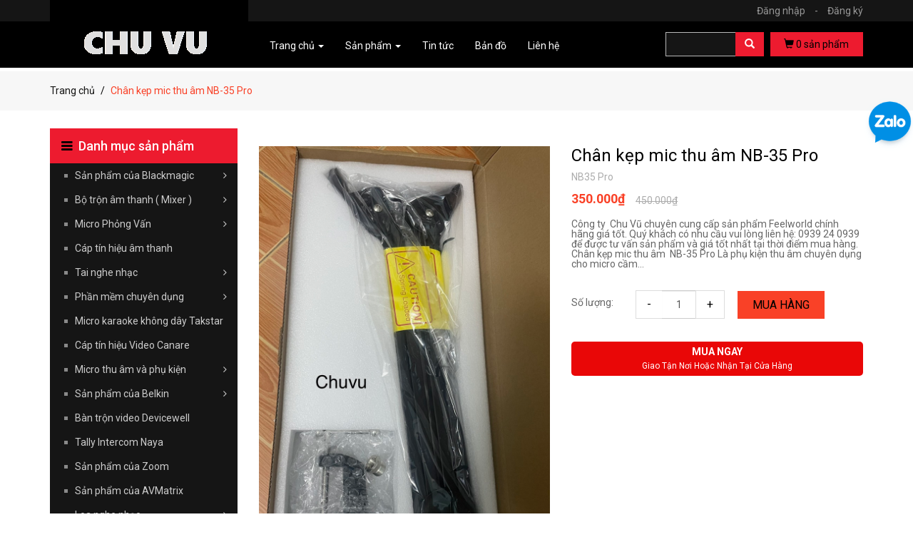

--- FILE ---
content_type: text/html; charset=utf-8
request_url: https://chuvu.vn/chan-kep-mic-thu-am-nb-35-pro
body_size: 19205
content:
<!DOCTYPE html>
<!--[if IE 9]> <html lang="en" class="ie9"> <![endif]-->
<!--[if !IE]><!-->
<html lang="en">
	<!--<![endif]-->
	<head>

		<!-- Google Tag Manager -->
		<script>(function(w,d,s,l,i){w[l]=w[l]||[];w[l].push({'gtm.start':
															  new Date().getTime(),event:'gtm.js'});var f=d.getElementsByTagName(s)[0],
	j=d.createElement(s),dl=l!='dataLayer'?'&l='+l:'';j.async=true;j.src=
		'https://www.googletagmanager.com/gtm.js?id='+i+dl;f.parentNode.insertBefore(j,f);
									})(window,document,'script','dataLayer','GTM-PPQ5886');</script>
		<!-- End Google Tag Manager -->

		<script>
			var dataLayer = window.dataLayer || [];
			dataLayer.push({
				'google_tag_params':
				{
					'ecomm_prodid': '33165910',
					'ecomm_pagetype': 'product',
					'ecomm_totalvalue': '350000',
				}
			});
		</script>

		<meta charset="UTF-8" />
		<meta http-equiv="x-ua-compatible" content="ie=edge">
		<title>Chân kẹp mic thu âm  NB-35 Pro</title>
		
		
		<meta name="description" content="Công ty Chu Vũ chuyên cung cấp sản phẩm Feelworld chính hãng giá tốt. Quý khách có nhu cầu vui lòng liên hệ: 0939 24 0939 để được tư vấn sản phẩm và giá tốt nhất tại thời điểm mua hàng. Chân kẹp mic thu âm NB-35 Pro Là phụ kiện thu âm chuyên dụng cho micro cầm tay, NB-35 Pro có các khớp nối linh hoạt giúp bạn dễ dàng c">
		
		
		
				<meta property="og:type" content="product">
				<meta property="og:title" content="Chân kẹp mic thu âm  NB-35 Pro">
				
					<meta property="og:image" content="http://bizweb.dktcdn.net/thumb/grande/100/056/676/products/nb35-pro-chuvu.jpg?v=1698048453010">
					<meta property="og:image:secure_url" content="https://bizweb.dktcdn.net/thumb/grande/100/056/676/products/nb35-pro-chuvu.jpg?v=1698048453010">
				
					<meta property="og:image" content="http://bizweb.dktcdn.net/thumb/grande/100/056/676/products/nb35-pro-2.jpg?v=1698048798537">
					<meta property="og:image:secure_url" content="https://bizweb.dktcdn.net/thumb/grande/100/056/676/products/nb35-pro-2.jpg?v=1698048798537">
				
				<meta property="og:price:amount" content="350.000">
				<meta property="og:price:currency" content="VND">
			
			
			<meta property="og:description" content="Công ty Chu Vũ chuyên cung cấp sản phẩm Feelworld chính hãng giá tốt. Quý khách có nhu cầu vui lòng liên hệ: 0939 24 0939 để được tư vấn sản phẩm và giá tốt nhất tại thời điểm mua hàng. Chân kẹp mic thu âm NB-35 Pro Là phụ kiện thu âm chuyên dụng cho micro cầm tay, NB-35 Pro có các khớp nối linh hoạt giúp bạn dễ dàng c">
			

			<meta property="og:url" content="https://chuvu.vn/chan-kep-mic-thu-am-nb-35-pro">
			<meta property="og:site_name" content="Chuvu">  
		<link rel="canonical" href="https://chuvu.vn/chan-kep-mic-thu-am-nb-35-pro">
		<meta name="viewport" content="width=device-width, initial-scale=1, maximum-scale=1">

		<!-- Favorite Icons
============================================================================== -->
		<link rel="icon" href="//bizweb.dktcdn.net/100/056/676/themes/73313/assets/favicon.png?1753677608249" type="image/x-icon" />



		<!-- Web Fonts & Font Awesome
============================================================================== -->
		<link href='https://fonts.googleapis.com/css?family=Roboto:400,100,100italic,300,300italic,400italic,500,500italic,700,700italic&subset=latin,vietnamese' rel='stylesheet' type='text/css'>

		<link href="//bizweb.dktcdn.net/100/056/676/themes/73313/assets/font-awesome.css?1753677608249" rel="stylesheet" type="text/css" media="all" />

		<!-- CSS styles | Thứ tự bootstrap.css trước custom.css sau
============================================================================== -->

		<link href="//bizweb.dktcdn.net/100/056/676/themes/73313/assets/normalize.css?1753677608249" rel="stylesheet" type="text/css" media="all" />
		<link href="//bizweb.dktcdn.net/100/056/676/themes/73313/assets/owl.carousel.css?1753677608249" rel="stylesheet" type="text/css" media="all" />
		<link href="//bizweb.dktcdn.net/100/056/676/themes/73313/assets/bootstrap.css?1753677608249" rel="stylesheet" type="text/css" media="all" />
		<link href="//bizweb.dktcdn.net/100/056/676/themes/73313/assets/main.css?1753677608249" rel="stylesheet" type="text/css" media="all" />
		<link href="//bizweb.dktcdn.net/100/056/676/themes/73313/assets/bootstrap-select.css?1753677608249" rel="stylesheet" type="text/css" media="all" />
		<link href="//bizweb.dktcdn.net/100/056/676/themes/73313/assets/menustyle.css?1753677608249" rel="stylesheet" type="text/css" media="all" />





		<!--[if lt IE 8]>
<style>
img {
*width: 100%;
} 
</style>
<![endif]--> 

		<script src="//bizweb.dktcdn.net/100/056/676/themes/73313/assets/modernizr-2.8.3.min.js?1753677608249" type="text/javascript"></script>
		<script src="//bizweb.dktcdn.net/100/056/676/themes/73313/assets/jquery-1.9.1.min.js?1753677608249" type="text/javascript"></script>

		<script src="//bizweb.dktcdn.net/100/056/676/themes/73313/assets/bootstrap-select.js?1753677608249" type="text/javascript"></script>	
		<script src="//bizweb.dktcdn.net/100/056/676/themes/73313/assets/cookie.js?1753677608249" type="text/javascript"></script>




		




		<script>
	var Bizweb = Bizweb || {};
	Bizweb.store = 'chuvu.mysapo.net';
	Bizweb.id = 56676;
	Bizweb.theme = {"id":73313,"name":"Sport shop","role":"main"};
	Bizweb.template = 'product';
	if(!Bizweb.fbEventId)  Bizweb.fbEventId = 'xxxxxxxx-xxxx-4xxx-yxxx-xxxxxxxxxxxx'.replace(/[xy]/g, function (c) {
	var r = Math.random() * 16 | 0, v = c == 'x' ? r : (r & 0x3 | 0x8);
				return v.toString(16);
			});		
</script>
<script>
	(function () {
		function asyncLoad() {
			var urls = ["//bwstatistics.sapoapps.vn/genscript/script.js?store=chuvu.mysapo.net","//static.zotabox.com/0/5/053f7e643a302d02a846b68c3b91ea59/widgets.js?store=chuvu.mysapo.net","//static.zotabox.com/0/5/053f7e643a302d02a846b68c3b91ea59/widgets.js?store=chuvu.mysapo.net","//static.zotabox.com/0/5/053f7e643a302d02a846b68c3b91ea59/widgets.js?store=chuvu.mysapo.net","//static.zotabox.com/0/5/053f7e643a302d02a846b68c3b91ea59/widgets.js?store=chuvu.mysapo.net","https://googleshopping.sapoapps.vn/conversion-tracker/global-tag/1897.js?store=chuvu.mysapo.net","https://googleshopping.sapoapps.vn/conversion-tracker/event-tag/1897.js?store=chuvu.mysapo.net","https://google-shopping.sapoapps.vn/conversion-tracker/global-tag/1187.js?store=chuvu.mysapo.net","https://google-shopping.sapoapps.vn/conversion-tracker/event-tag/1187.js?store=chuvu.mysapo.net","https://sp.zalo.me/embed/bizweb/script?oaId=2495921193640857407&welcomeMessage=Rất vui khi được hỗ trợ bạn!&autoPopup=5&store=chuvu.mysapo.net","//static.zotabox.com/0/5/053f7e643a302d02a846b68c3b91ea59/widgets.js?store=chuvu.mysapo.net","//static.zotabox.com/0/5/053f7e643a302d02a846b68c3b91ea59/widgets.js?store=chuvu.mysapo.net"];
			for (var i = 0; i < urls.length; i++) {
				var s = document.createElement('script');
				s.type = 'text/javascript';
				s.async = true;
				s.src = urls[i];
				var x = document.getElementsByTagName('script')[0];
				x.parentNode.insertBefore(s, x);
			}
		};
		window.attachEvent ? window.attachEvent('onload', asyncLoad) : window.addEventListener('load', asyncLoad, false);
	})();
</script>


<script>
	window.BizwebAnalytics = window.BizwebAnalytics || {};
	window.BizwebAnalytics.meta = window.BizwebAnalytics.meta || {};
	window.BizwebAnalytics.meta.currency = 'VND';
	window.BizwebAnalytics.tracking_url = '/s';

	var meta = {};
	
	meta.product = {"id": 33165910, "vendor": "", "name": "Chân kẹp mic thu âm  NB-35 Pro",
	"type": "Chân micro để bàn", "price": 350000 };
	
	
	for (var attr in meta) {
	window.BizwebAnalytics.meta[attr] = meta[attr];
	}
</script>

	
		<script src="/dist/js/stats.min.js?v=96f2ff2"></script>
	



<!-- Google Tag Manager -->
<script>(function(w,d,s,l,i){w[l]=w[l]||[];w[l].push({'gtm.start':
new Date().getTime(),event:'gtm.js'});var f=d.getElementsByTagName(s)[0],
j=d.createElement(s),dl=l!='dataLayer'?'&l='+l:'';j.async=true;j.src=
'https://www.googletagmanager.com/gtm.js?id='+i+dl;f.parentNode.insertBefore(j,f);
})(window,document,'script','dataLayer','GTM-KMBFQN6');</script>
<!-- End Google Tag Manager -->
<!-- Google tag (gtag.js) -->
<script async src="https://www.googletagmanager.com/gtag/js?id=G-8MDS32H11K"></script>
<script>
  window.dataLayer = window.dataLayer || [];
  function gtag(){dataLayer.push(arguments);}
  gtag('js', new Date());

  gtag('config', 'G-8MDS32H11K');
</script>
<script>
  (function(i,s,o,g,r,a,m){i['GoogleAnalyticsObject']=r;i[r]=i[r]||function(){
  (i[r].q=i[r].q||[]).push(arguments)},i[r].l=1*new Date();a=s.createElement(o),
  m=s.getElementsByTagName(o)[0];a.async=1;a.src=g;m.parentNode.insertBefore(a,m)
  })(window,document,'script','https://www.google-analytics.com/analytics.js','ga');

  ga('create', 'UA-78470318-1', 'auto');
  ga('send', 'pageview');

</script>
<script>

	window.enabled_enhanced_ecommerce = true;

</script>

<script>

	try {
		gtag('event', 'view_item', {
			items: [
				{
					id: 33165910,
					name: "Chân kẹp mic thu âm  NB-35 Pro",
					brand: null,
					category: "Chân micro để bàn",
					variant: "Default Title",
					price: '350000'
				}
			]
		});
	} catch(e) { console.error('ga script error', e);}

</script>






<script>
	var eventsListenerScript = document.createElement('script');
	eventsListenerScript.async = true;
	
	eventsListenerScript.src = "/dist/js/store_events_listener.min.js?v=1b795e9";
	
	document.getElementsByTagName('head')[0].appendChild(eventsListenerScript);
</script>







		
		<link href="//bizweb.dktcdn.net/100/056/676/themes/73313/assets/bw-statistics-style.css?1753677608249" rel="stylesheet" type="text/css" media="all" />
	</head>
	<body>
		<!-- Google Tag Manager (noscript) -->
		<noscript><iframe src="https://www.googletagmanager.com/ns.html?id=GTM-PPQ5886"
						  height="0" width="0" style="display:none;visibility:hidden"></iframe></noscript>
		<!-- End Google Tag Manager (noscript) -->
		<script src="//bizweb.dktcdn.net/100/056/676/themes/73313/assets/owl.carousel.js?1753677608249" type="text/javascript"></script>
		<script src="//bizweb.dktcdn.net/100/056/676/themes/73313/assets/jquery.magnific-popup.min.js?1753677608249" type="text/javascript"></script>
		<script src="//bizweb.dktcdn.net/100/056/676/themes/73313/assets/jquery.elevatezoom.min.js?1753677608249" type="text/javascript"></script>

			



		<div id="page-wrapper">
			<!-- SITE HEADER
=========================================================================== -->
			<div id="site-header">
				<header id="header" class="header">
					<!-- top header bar -->
					<div class="topbar">
						<div class="container">
							<div class="row">
								<div class="col-xs-12">
									
									<div class="pull-right">
										
										<a href="/account/login" class="header-link" title="Đăng nhập">Đăng nhập  <span>-</span></a>
										<a href="/account/register" class="header-link" title="Đăng ký">Đăng ký</a>
										
									</div>
									
								</div>
							</div>
						</div>
					</div>
					<!-- End .topbar -->
					<!-- /top header bar -->

					<!-- main header -->
					<div class="header-main">
						<div class="container">
							<div class="row ">
								<div class="">
									<div class="row-eq-height">
										<div class="logo pul-left col-sm-3 col-ms-3 hidden-xs">
											<div class="logo_content">
												<a href="/" class="logo" title="Trang chủ">
													
													<img src="//bizweb.dktcdn.net/100/056/676/themes/73313/assets/logo.png?1753677608249" alt="Chuvu">
													
												</a>
											</div>
										</div>
										<div class="head-menu col-xs-12 col-sm-7 col-md-6 no-padding-lr">
											<nav class="navbar navbar-default">
												<!-- Brand and toggle get grouped for better mobile display -->
												<div class="navbar-header">
													<button type="button" class="navbar-toggle collapsed" data-toggle="collapse" data-target="#bs-example-navbar-collapse-1" aria-expanded="false">
														<span class="sr-only">Toggle navigation</span>
														<span class="icon-bar"></span>
														<span class="icon-bar"></span>
														<span class="icon-bar"></span>
													</button>
													<button type="button" href="/cart" class="btn btn-primary header-cart-small"><span class="glyphicon glyphicon-shopping-cart"></span> <b class="cart-number">0</b> </button>
													<button data-toggle="modal" data-target="#myModal" class="btn btn-default header-search-small" type="submit"><span class="glyphicon glyphicon-search"></span>
													</button>
													<!-- Modal search small-->
													<div class="modal fade" id="myModal" tabindex="-1" role="dialog" aria-labelledby="myModalLabel">
														<div class="modal-dialog" role="document">
															<div class="modal-content">
																<form action="/search?" method="get">
																	<div class="modal-header">
																		<button type="button" class="close" data-dismiss="modal" aria-label="Close"><span aria-hidden="true"><span aria-hidden="true"><img src="//bizweb.dktcdn.net/100/056/676/themes/73313/assets/whiteclose.png?1753677608249"> </span></span>
																		</button>
																		<h4 class="modal-title" id="myModalLabel">
																			<input type="text" autocomplete="off" name="query" id="search" class="form-control" placeholder="Nhập từ khóa tìm kiếm và ấn enter...">
																		</h4>
																	</div>
																</form>
															</div>
														</div>
													</div>
													<!--End Modal search-small-->
													<a class="navbar-brand" href="/" title="Trang chủ"><img src="//bizweb.dktcdn.net/100/056/676/themes/73313/assets/logo.png?1753677608249" alt="Chuvu">
													</a>
												</div>
												<!-- Collect the nav links, forms, and other content for toggling -->
												<div class="collapse navbar-collapse no-padding-lr" id="bs-example-navbar-collapse-1">
													<ul class="nav navbar-nav">
														
														
														<li class="dropdown">
															<a href="/" class="dropdown-toggle" data-toggle="dropdown" role="button" aria-haspopup="true" aria-expanded="false">Trang chủ <span class="caret"></span></a>
															<ul class="dropdown-menu">
																
																
																<li><a href="/loa-keo">Loa Kéo</a></li>
																
																
																
																<li><a href="/man-hinh-lilliput">Màn hình Lilliput</a></li>
																
																
																
																<li><a href="/san-pham-cua-sprolink">Sản phẩm của Sprolink</a></li>
																
																
																
																<li><a href="/san-pham-cua-rgblink">Sản phẩm của RGblink</a></li>
																
																	
															</ul>
														</li>
														
														
														
														<li class="dropdown">
															<a href="/collections/all" class="dropdown-toggle" data-toggle="dropdown" role="button" aria-haspopup="true" aria-expanded="false">Sản phẩm <span class="caret"></span></a>
															<ul class="dropdown-menu">
																
																													
																<li class="dropdown-submenu">
																	<a class="dropdown-toggle childlink_a" data-toggle="dropdown" href="/converters">Sản phẩm của Blackmagic</a>
																	<ul class="dropdown-menu multi-level">
																		
																		<li><a href="/capture-and-playback">Blackmagic Capture and Playback</a></li>
																		
																		<li><a href="/converters">Thiết bị converter tín hiệu Video</a></li>
																		
																		<li><a href="/blackmagic-design-test-equipment">Thiết bị Blackmagic  kiểm tra Video</a></li>
																		
																		<li><a href="/blackmagic-design-multiview">Blackmagic  MultiView</a></li>
																		
																		<li><a href="/atem-live-production-switchers-1">Bàn trộn hình Blackmagic</a></li>
																		
																		<li><a href="/blackmagic-design-davinci-resolve-fusion-software">Phần mềm Davinci Resolve & Fusion Software</a></li>
																		
																		<li><a href="/blackmagic-design-duplication-disk-recorders-and-storage">Thiết bị Blackmagic dùng sao chép, ghi và lưu trữ</a></li>
																		
																		<li><a href="/blackmagic-design-broadcast-converters">Blackmagic  Broadcast Converters</a></li>
																		
																		<li><a href="/blackmagic-design-audio-monitoring">Blackmagic  Audio Monitoring</a></li>
																		
																		<li><a href="/blackmagic-design-video-monitoring-1">Màn hình theo dõi Video Blackmagic</a></li>
																		
																		<li><a href="/blackmagic-design-professional-cameras">Blackmagic  Professional Cameras</a></li>
																		
																		<li><a href="/blackmagic-design-routing-and-distribution">Blackmagic  Routing and Distribution</a></li>
																		
																	</ul>
																</li>
																
																
																													
																<li class="dropdown-submenu">
																	<a class="dropdown-toggle childlink_a" data-toggle="dropdown" href="/bo-tron-am-mixer">Bộ trộn âm thanh ( Mixer )</a>
																	<ul class="dropdown-menu multi-level">
																		
																		<li><a href="/mixer-allen-heath">Mixer Allen & Heath</a></li>
																		
																		<li><a href="/mixer-peavey">Mixer Âm thanh Behringer</a></li>
																		
																		<li><a href="/mixer-am-thanh-yamaha">Mixer âm thanh Yamaha</a></li>
																		
																	</ul>
																</li>
																
																
																													
																<li class="dropdown-submenu">
																	<a class="dropdown-toggle childlink_a" data-toggle="dropdown" href="/micro-phong-van">Micro Phỏng Vấn</a>
																	<ul class="dropdown-menu multi-level">
																		
																		<li><a href="/micro-takstar-2">Micro Takstar</a></li>
																		
																		<li><a href="/micro-saramonic">Micro Saramonic</a></li>
																		
																		<li><a href="/micro-shennheiser">Micro Shennheiser</a></li>
																		
																		<li><a href="/micro-boya">Micro Boya</a></li>
																		
																		<li><a href="/microphone-godox">MICROPHONE GODOX</a></li>
																		
																		<li><a href="/microphone-rode">Micro RODE</a></li>
																		
																		<li><a href="/micro-comica">Micro Comica</a></li>
																		
																		<li><a href="/micro-ulanzi">Micro ULANZI</a></li>
																		
																		<li><a href="/micro-azden">Micro AZDEN</a></li>
																		
																	</ul>
																</li>
																
																
																
																<li><a href="/cap-tin-hieu-am-thanh">Cáp tín hiệu âm thanh</a></li>
																
																
																													
																<li class="dropdown-submenu">
																	<a class="dropdown-toggle childlink_a" data-toggle="dropdown" href="/tai-nghe-nhac">Tai nghe nhạc</a>
																	<ul class="dropdown-menu multi-level">
																		
																		<li><a href="/tai-nghe-harman">Tai nghe Harman</a></li>
																		
																		<li><a href="/tai-nghe-audio-technica">Tai nghe Audio Technica</a></li>
																		
																		<li><a href="/tai-nghe-logitech">Tai nghe Logitech</a></li>
																		
																		<li><a href="/tai-nghe-akg">Tai nghe AKG</a></li>
																		
																		<li><a href="/tai-nghe-jabra">Tai Nghe Jabra</a></li>
																		
																		<li><a href="/tai-nghe-takstar">Tai Nghe takstar</a></li>
																		
																		<li><a href="/tai-nghe-microlab">Tai Nghe Microlab</a></li>
																		
																		<li><a href="/tai-nghe-belkin">Tai nghe Belkin</a></li>
																		
																		<li><a href="/tai-nghe-jlab">Tai nghe JLAB</a></li>
																		
																		<li><a href="/tai-nghe-saramonic">Tai nghe Saramonic</a></li>
																		
																		<li><a href="/tai-nghe-nuarl">Tai nghe Nuarl</a></li>
																		
																		<li><a href="/tai-nghe-yeahlink">Tai nghe Yeahlink</a></li>
																		
																		<li><a href="/tai-nghe-hifuture">Tai nghe HiFuture</a></li>
																		
																		<li><a href="/tai-nghe-shure">Tai nghe Shure</a></li>
																		
																	</ul>
																</li>
																
																
																													
																<li class="dropdown-submenu">
																	<a class="dropdown-toggle childlink_a" data-toggle="dropdown" href="/phan-mem-chuyen-dung">Phần mềm chuyên dụng</a>
																	<ul class="dropdown-menu multi-level">
																		
																		<li><a href="/avid-pro-tools">Avid Pro Tools</a></li>
																		
																		<li><a href="/digidesign-pro-tool">Digidesign Pro Tool</a></li>
																		
																		<li><a href="/adobe-premiere-pro">Adobe Premiere Pro</a></li>
																		
																		<li><a href="/adobe-after-effect">Adobe After Effect</a></li>
																		
																		<li><a href="/grass-valley-edius">Grass Valley Edius</a></li>
																		
																		<li><a href="/phan-mem-chinh-mau">Phần mềm chỉnh màu</a></li>
																		
																	</ul>
																</li>
																
																
																
																<li><a href="/micro-takstar-1">Micro karaoke không dây Takstar</a></li>
																
																
																
																<li><a href="/cap-chuyen-doi">Cáp  tín hiệu Video Canare</a></li>
																
																
																													
																<li class="dropdown-submenu">
																	<a class="dropdown-toggle childlink_a" data-toggle="dropdown" href="/micro-phong-thu">Micro thu âm  và phụ kiện</a>
																	<ul class="dropdown-menu multi-level">
																		
																		<li><a href="/chan-micro-kep-ban">Chân micro kẹp bàn</a></li>
																		
																		<li><a href="/chan-micro-dung">Chân micro đứng</a></li>
																		
																		<li><a href="/micro-audio-technica">Micro Audio Technica</a></li>
																		
																		<li><a href="/chan-micro-de-ban">Chân micro để bàn</a></li>
																		
																		<li><a href="/micro-thu-am">Micro thu âm Takstar</a></li>
																		
																		<li><a href="/micro-thu-am-jlab">Micro thu âm JLAB</a></li>
																		
																		<li><a href="/micro-boston-acoustics">Micro Boston Acoustics</a></li>
																		
																		<li><a href="/micro-jbl">Micro JBL</a></li>
																		
																		<li><a href="/micro-thu-am-hollyland">Micro thu âm HollyLand</a></li>
																		
																		<li><a href="/micro-thu-am-shure">Micro thu âm Shure</a></li>
																		
																	</ul>
																</li>
																
																
																													
																<li class="dropdown-submenu">
																	<a class="dropdown-toggle childlink_a" data-toggle="dropdown" href="/san-pham-cua-belkin">Sản phẩm của Belkin</a>
																	<ul class="dropdown-menu multi-level">
																		
																		<li><a href="/phu-kien-su-dung-tren-o-to-belkin">Phụ kiện sử dụng trên ô tô Belkin</a></li>
																		
																		<li><a href="/pin-sac-du-phong-belkin">Pin sạc dự phòng Belkin</a></li>
																		
																		<li><a href="/tai-nghe-belkin">Tai nghe Belkin</a></li>
																		
																		<li><a href="/cap-sac-belkin">Cáp sạc Belkin</a></li>
																		
																	</ul>
																</li>
																
																
																
																<li><a href="/ban-tron-video-devicewell">Bàn trộn video Devicewell</a></li>
																
																
																
																<li><a href="/tally-intercom-naya">Tally Intercom Naya</a></li>
																
																
																
																<li><a href="/san-pham-cua-zoom">Sản phẩm của Zoom</a></li>
																
																
																
																<li><a href="/san-pham-cua-avmatrix">Sản phẩm của AVMatrix</a></li>
																
																
																													
																<li class="dropdown-submenu">
																	<a class="dropdown-toggle childlink_a" data-toggle="dropdown" href="/loa-nghe-nhac">Loa nghe  nhạc</a>
																	<ul class="dropdown-menu multi-level">
																		
																		<li><a href="/loa-audioengine">Loa Audioengine</a></li>
																		
																		<li><a href="/loa-jbl">Loa JBL</a></li>
																		
																		<li><a href="/loa-bose">Loa Bose</a></li>
																		
																		<li><a href="/loa-harman">Loa Harman</a></li>
																		
																		<li><a href="/loa-edifier">Loa Edifier</a></li>
																		
																		<li><a href="/loa-braven">Loa Braven</a></li>
																		
																		<li><a href="/loa-logitech">Loa Logitech</a></li>
																		
																		<li><a href="/loa-thonet-vander">Loa Thonet & Vander</a></li>
																		
																		<li><a href="/loa-tronsmart">Loa Tronsmart</a></li>
																		
																		<li><a href="/loa-soundmax">Loa SoundMax</a></li>
																		
																		<li><a href="/loa-hifure">Loa HiFure</a></li>
																		
																	</ul>
																</li>
																
																
																
																<li><a href="/card-capture-cua-unisheen">Card capture Unisheen</a></li>
																
																
																
																<li><a href="/san-pham-avermedia">Sản phẩm Avermedia</a></li>
																
																
																
																<li><a href="/loa-keo">Loa Kéo</a></li>
																
																
																
																<li><a href="/san-pham-cua-sprolink">Sản phẩm của Sprolink</a></li>
																
																
																
																<li><a href="/san-pham-cua-rgblink">Sản phẩm của RGblink</a></li>
																
																
																
																<li><a href="/ban-tron-video-feelword">Bàn trộn video Feelword</a></li>
																
																
																
																<li><a href="/gimbal">Gimbal</a></li>
																
																
																													
																<li class="dropdown-submenu">
																	<a class="dropdown-toggle childlink_a" data-toggle="dropdown" href="/man-hinh">Màn hình</a>
																	<ul class="dropdown-menu multi-level">
																		
																		<li><a href="/man-hinh-yolo">Màn hình YOLOLIV</a></li>
																		
																		<li><a href="/man-hinh-lilliput">Màn hình Lilliput</a></li>
																		
																		<li><a href="/blackmagic-design-video-monitoring-1">Màn hình theo dõi Video Blackmagic</a></li>
																		
																		<li><a href="/man-hinh-feelword">Màn hình Feelworld</a></li>
																		
																		<li><a href="/man-hinh-portkeys">Màn hình Portkeys</a></li>
																		
																	</ul>
																</li>
																
																
																
																<li><a href="/san-pham-cua-zeapon">Sản phẩm của Zeapon</a></li>
																
																
																
																<li><a href="/bo-chia-mang">Bộ chia mạng</a></li>
																
																
																													
																<li class="dropdown-submenu">
																	<a class="dropdown-toggle childlink_a" data-toggle="dropdown" href="/thiet-bi-mang">Thiết bị mạng</a>
																	<ul class="dropdown-menu multi-level">
																		
																		<li><a href="/thiet-bi-mang-1">Thiết bị mạng Cisco</a></li>
																		
																		<li><a href="/switch-hp">Switch HP</a></li>
																		
																		<li><a href="/thiet-bi-mang-vigor">Thiết bị mạng Vigor</a></li>
																		
																		<li><a href="/thiet-bi-mang-aruba">Thiết bị mạng Aruba</a></li>
																		
																	</ul>
																</li>
																
																
																
																<li><a href="/laptop-danh-cho-livestream">Laptop dành cho Livestream</a></li>
																
																
																													
																<li class="dropdown-submenu">
																	<a class="dropdown-toggle childlink_a" data-toggle="dropdown" href="/capture-elgato">Capture elgato</a>
																	<ul class="dropdown-menu multi-level">
																		
																		<li><a href="/capture-elgato">Capture elgato</a></li>
																		
																	</ul>
																</li>
																
																
																
																<li><a href="/tally-intercom-khong-day">Tally Intercom không dây</a></li>
																
																
																													
																<li class="dropdown-submenu">
																	<a class="dropdown-toggle childlink_a" data-toggle="dropdown" href="/bang-ve-cam-ung">Bảng Vẽ Cảm Ứng</a>
																	<ul class="dropdown-menu multi-level">
																		
																		<li><a href="/veikk">VEIKK</a></li>
																		
																		<li><a href="/xencelabs">Xencelabs</a></li>
																		
																		<li><a href="/ugee">Ugee</a></li>
																		
																		<li><a href="/ban-ve-x-pen">Bảng vẽ XP-Pen</a></li>
																		
																	</ul>
																</li>
																
																
																
																<li><a href="/camera-gopro">Camera GOPRO</a></li>
																
																
																													
																<li class="dropdown-submenu">
																	<a class="dropdown-toggle childlink_a" data-toggle="dropdown" href="/pin-sac">PIN & SẠC</a>
																	<ul class="dropdown-menu multi-level">
																		
																		<li><a href="/pin-sac-swift">Pin & Sạc Swift</a></li>
																		
																		<li><a href="/pin-sac-zgcine">Pin & Sạc ZGCine</a></li>
																		
																	</ul>
																</li>
																
																
																													
																<li class="dropdown-submenu">
																	<a class="dropdown-toggle childlink_a" data-toggle="dropdown" href="/studio-lightning">Studio Lightning</a>
																	<ul class="dropdown-menu multi-level">
																		
																		<li><a href="/thiet-bi-nanlite">Thiết bị Nanlite</a></li>
																		
																		<li><a href="/den-amaran">Đèn Amaran & Aputure</a></li>
																		
																		<li><a href="/phu-kien-chup-anh-smallrig">Phụ kiện chụp ảnh SmallRig</a></li>
																		
																		<li><a href="/den-zhiyun">Đèn Zhiyun</a></li>
																		
																		<li><a href="/thiet-bi-ulanzi">Thiết bị ULANZI</a></li>
																		
																	</ul>
																</li>
																
																
																													
																<li class="dropdown-submenu">
																	<a class="dropdown-toggle childlink_a" data-toggle="dropdown" href="/loa-phong-hop">Loa Phòng Họp</a>
																	<ul class="dropdown-menu multi-level">
																		
																		<li><a href="/loa-hoi-nghi-anker">Loa hội nghị Anker</a></li>
																		
																	</ul>
																</li>
																
																
																
																<li><a href="/san-pham-katov">Sản phẩm Katov</a></li>
																
																
																													
																<li class="dropdown-submenu">
																	<a class="dropdown-toggle childlink_a" data-toggle="dropdown" href="/bo-phat-video-khong-day">Bộ phát video không dây</a>
																	<ul class="dropdown-menu multi-level">
																		
																		<li><a href="/bo-phat-video-khong-day-swit">Bộ phát video không dây SWIT</a></li>
																		
																		<li><a href="/bo-phat-video-khong-day-langi">Bộ Phát Video không dây Langi</a></li>
																		
																		<li><a href="/bo-phat-video-khong-day-cvw">Bộ phát Video không dây CVW</a></li>
																		
																		<li><a href="/bo-phat-video-khong-day-hollyland">Bộ phát video không dây HollyLand</a></li>
																		
																	</ul>
																</li>
																
																
																
																<li><a href="/thiet-bi-karaoke">Thiết bị Karaoke</a></li>
																
																
																
																<li><a href="/may-ban-hang">Máy bán hàng</a></li>
																
																
																
																<li><a href="/tram-tich-dien-ecoflow">Trạm tích điện EcoFlow</a></li>
																
																
																
																<li><a href="/bo-phat-video-khong-day-accsoon">Sản phẩm của Accsoon</a></li>
																
																
																
																<li><a href="/camera-avmatrix">Camera AVMATRIX</a></li>
																
																
																													
																<li class="dropdown-submenu">
																	<a class="dropdown-toggle childlink_a" data-toggle="dropdown" href="/tu-chong-am">Tủ chống ẩm</a>
																	<ul class="dropdown-menu multi-level">
																		
																		<li><a href="/tu-chong-am-fujie">Tủ chống ẩm Fujie</a></li>
																		
																		<li><a href="/tu-chong-am-nikatei">Tủ chống ẩm Nikatei</a></li>
																		
																	</ul>
																</li>
																
																
																
																<li><a href="/flycam-dji">Flycam DJI</a></li>
																
																
																
																<li><a href="/thiet-bi-gaming">Thiết bị gaming</a></li>
																
																
																
																<li><a href="/cap-hdmi">Cáp HDMI</a></li>
																
																
																
																<li><a href="/webcam-obsbot">Webcam OBSBOT</a></li>
																
																	
															</ul>
														</li>
														
														
														
														<li><a href="/danh-muc-tin-tuc-1">Tin tức</a></li>
														
														
														
														<li><a href="/ban-do">Bản đồ</a></li>
														
														
														
														<li><a href="/lien-he">Liên hệ</a></li>
														
														
													</ul>
												</div>
												<!-- /.navbar-collapse -->
											</nav>
										</div>
										<!-- End .head-menu -->
										<div class="col-sm-2 hidden-xs col-md-3 no-padding-l head-form-right">
											<form class="" role="search" action="/search?">
												<div class="input-group header-search">
													<input type="text" maxlength="70" name="query" id="search" class="form-control" placeholder="">
													<span class="input-group-btn">
														<button class="btn btn-default" type="submit"><span class="glyphicon glyphicon-search"></span>
														</button>
													</span>
												</div>
												<!-- /input-group -->
												<button type="button" href="/cart" class="btn btn-primary header-cart"><span class="glyphicon glyphicon-shopping-cart"></span> <b class="cart-number">0</b> sản phẩm</button>
											</form>
										</div>
									</div>
								</div>
							</div>
						</div>
					</div>

					<!-- /main header -->


				</header>
			</div>
			<!-- /SITE HEADER -->



			<!-- SITE CONTENT
=========================================================================== -->
			<div id="site-content">
				<div id="main">
					
					<div class="header-breadcrumb">
	<div class="container">
		<div class="row ">
			<div class="col-xs-12">
				<ol class="breadcrumb">
					<li><a href="/">Trang chủ</a>
					</li>

					<!-- blog -->
					
					<li class="active breadcrumb-title">Chân kẹp mic thu âm  NB-35 Pro</li> 

					<!-- search -->
					
					<!-- current_tags -->
					

				</ol>
			</div>
		</div>
	</div>
</div>
					
					<!-- BK CSS -->
<link rel="stylesheet" href="https://pc.baokim.vn/css/bk.css">
<!-- END BK CSS -->
<style>
.bk-btn {
	width: 100%;
	margin-top: 10px;
}
.bk-btn-box {
	width: 100%;
	margin-top: 10px;
}

.bk-btn .bk-btn-paynow {
	width: 100%;
	line-height: 2rem;
}

.bk-btn .bk-btn-installment {
	width: 100%;
	line-height: 2rem;
	margin-right: 0px;
}

.bk-btn .bk-btn-installment-amigo {
	width: 100%;
	line-height: 2rem;
	margin-right: 0px;
}
.bk-promotion {
	max-width: 100%;
}

</style>
<section class="mtb25">
	<div class="container">
		<div class="row">
			<div class="megamenu-right col-md-9 col-md-push-3">
				<div class="row">
					<div class="product-detail">
						<form action="/cart/add" method="post" class="product_form_class">
							<div class="product-detail-left col-md-6">
								<div class="popup-gallery">
									<div class="row">
										<div class="col-sm-12">
											<div class="product-image inner-cloud-zoom">
												
												<a href="https://bizweb.dktcdn.net/100/056/676/products/nb35-pro-chuvu.jpg?v=1698048453010" title="" id="ex1">
													<img class="bk-product-image" src="https://bizweb.dktcdn.net/100/056/676/products/nb35-pro-chuvu.jpg?v=1698048453010" alt="" id="image" data-zoom-image="https://bizweb.dktcdn.net/100/056/676/products/nb35-pro-chuvu.jpg?v=1698048453010">
												</a>
											</div>
										</div>
										<div class="col-sm-12">
											<div class="overflow-thumbnails-carousel">
												<ul class="thumbnails-carousel owl-carousel">
													
													<li>
														<a href="https://bizweb.dktcdn.net/100/056/676/products/nb35-pro-chuvu.jpg?v=1698048453010" data-image="https://bizweb.dktcdn.net/100/056/676/products/nb35-pro-chuvu.jpg?v=1698048453010" data-zoom-image="https://bizweb.dktcdn.net/100/056/676/products/nb35-pro-chuvu.jpg?v=1698048453010">
															<img src="https://bizweb.dktcdn.net/100/056/676/products/nb35-pro-chuvu.jpg?v=1698048453010" title="Chân kẹp mic thu âm  NB-35 Pro" alt="Chân kẹp mic thu âm  NB-35 Pro">
														</a>
													</li>
													
													<li>
														<a href="https://bizweb.dktcdn.net/100/056/676/products/nb35-pro-2.jpg?v=1698048798537" data-image="https://bizweb.dktcdn.net/100/056/676/products/nb35-pro-2.jpg?v=1698048798537" data-zoom-image="https://bizweb.dktcdn.net/100/056/676/products/nb35-pro-2.jpg?v=1698048798537">
															<img src="https://bizweb.dktcdn.net/100/056/676/products/nb35-pro-2.jpg?v=1698048798537" title="Chân kẹp mic thu âm  NB-35 Pro" alt="Chân kẹp mic thu âm  NB-35 Pro">
														</a>
													</li>
													
													<div class="owl-controls clickable" style="display: none;">
														<div class="owl-pagination">
															<div class="owl-page active"><span class=""></span></div>
														</div>
														<div class="owl-buttons">
															<div class="owl-prev"><i class="fa fa-angle-left"></i></div>
															<div class="owl-next"><i class="fa fa-angle-right"></i></div>
														</div>
													</div>
												</ul>
											</div>
										</div>
									</div>
								</div>
							</div>
							<div class="product-detail-right col-md-6">
								<div class="">
									<h1 class="product-name"><a class="bk-product-name" href="/chan-kep-mic-thu-am-nb-35-pro" title="Chân kẹp mic thu âm  NB-35 Pro">Chân kẹp mic thu âm  NB-35 Pro</a></h1>
									
									<span class="puk">NB35 Pro</span>
									
									<span class="product-price">
										
										<del class="old_price">450.000₫</del>
										
										<b class="productminprice bk-product-price">350.000₫</b>
									</span>
									<div class="description">Công ty&nbsp; Chu Vũ chuyên cung cấp sản phẩm Feelworld chính hãng giá tốt. Quý khách có nhu cầu vui lòng liên hệ:&nbsp;0939 24 0939 để được tư vấn sản phẩm&nbsp;và giá tốt nhất tại thời điểm mua hàng.
Chân kẹp mic thu âm &nbsp;NB-35 Pro
Là&nbsp;phụ kiện thu âm&nbsp;chuyên dụng cho&nbsp;micro&nbsp;cầm...</div>
									
									
									
									<input type="hidden" name="variantId" value="100983364" />
									
									
									<!--số lượng-->
									<div class="col-sm-12 no-padding-lr quantity_cartbtn ">
										<!-- <div class="col-sm-6 no-padding-lr"> -->
										<div class="product_quantity">
											<label>Số lượng:</label>
											<div class="quanitybtn">
												<div class="input-group quantity">
													<span class="input-group-btn">
														<a id="q_down" class="btn btn-default" type="button">-</a>
													</span>
													<input type="text" class="form-control product-qty bk-product-qty" name="quantity" id="quantity_wanted" size="2" value="1" />
													<span class="input-group-btn">
														<a id="q_up" class="btn btn-default" type="button">+</a>
													</span>
												</div>
											</div>
										</div>
										<!-- </div> -->
										<div class="product_cart_btn">
											

											<button class="product-action btn-red addtocart add-to-cart btn btn-default btn-lg" type="submit" id="button-cart">Mua hàng</button>
											
										</div>
									</div>
									
									<!-- BK BUTTON -->
									<div class='bk-btn'></div>
									<!-- END BK BUTTON -->
									
								</div>
								
								<div class="addthis">
									<script type="text/javascript" src="//s7.addthis.com/js/300/addthis_widget.js#pubid=ra-5620cf1235df3004" async="async"></script>	
									<div class="addthis_native_toolbox"></div>
								</div>
								
							</div>
						</form>
						<div class="mtb25 section-product-tabs col-md-12">
							<div role="tabpanel" class="product-tab-wrapper">
								<!-- Nav tabs -->
								<ul class="nav nav-tabs product-tab-info" role="tablist">
									<li role="presentation" class="active">
										<a href="#product_top_detail" aria-controls="home" role="tab" data-toggle="tab">Thông tin sản phẩm</a>
									</li>
									
									<li role="presentation">
										<a href="#product_info" aria-controls="tab" role="tab" data-toggle="tab">Nhận xét</a>
									</li>
									
									
									<li role="presentation">
										<a href="#product_cmt" aria-controls="tab" role="tab" data-toggle="tab">Đánh giá</a>
									</li>
									
								</ul>
								<!-- Tab panes -->
								<div class="tab-content product-tab-content">
									<div role="tabpanel" class="tab-pane active" id="product_top_detail">
										<p style="text-align: center;"><span style="font-size:14px;"><strong data-vivaldi-spatnav-clickable="1">Công ty&nbsp; Chu Vũ chuyên cung cấp sản phẩm Feelworld chính hãng giá tốt. Quý khách có nhu cầu vui lòng liên hệ:&nbsp;0939 24 0939 để được tư vấn sản phẩm&nbsp;và giá tốt nhất tại thời điểm mua hàng.</strong></span></p>
<p>Chân kẹp mic thu âm &nbsp;NB-35 Pro</p>
<p>Là&nbsp;phụ kiện thu âm&nbsp;chuyên dụng cho&nbsp;micro&nbsp;cầm tay,&nbsp;NB-35 Pro có các khớp nối linh hoạt giúp bạn dễ dàng cố định&nbsp;micro&nbsp;tại những vị trí bất kỳ.<br />
Thân của&nbsp;chân đế&nbsp;NB-35 Pro được sản xuất bằng sắt không rỉ với lò xo chịu lực. Theo các khuyến cáo từ hàng, NB-35 Pro chịu lực&nbsp;được những&nbsp;micro&nbsp;có trọng lượng lên đến 3kg. &nbsp;(không nên treo cùng&nbsp;micro, shockmount &amp; màng lọc âm).</p>
<p>NB-35 Pro có khả năng treo ổn định,&nbsp;trượt tự do&nbsp;và&nbsp;không có hiện tượng rung&nbsp;khi sử dụng.</p>
<p>ĐỐI TƯỢNG ÁP DỤNG<br />
Phòng thu âm tại nhà,&nbsp;Phòng thu chuyên nghiệp, phòng phát thanh, truyền hình…</p>
<p>HƯỚNG DẪN LẮP ĐẶT</p>
<p>BỘ SẢN PHẨM BAO GỒM<br />
01 Thân chân đế kẹp bàn&nbsp;NB-35 Pro&nbsp; &nbsp; &nbsp; &nbsp; &nbsp; &nbsp; &nbsp; &nbsp; &nbsp; &nbsp; &nbsp; &nbsp; &nbsp; &nbsp; &nbsp; &nbsp; &nbsp; &nbsp; &nbsp; &nbsp; &nbsp; &nbsp; &nbsp; &nbsp; &nbsp; &nbsp; &nbsp; &nbsp;<br />
01 Giá đỡ kẹp bàn<br />
01 Giá micro<br />
01 Hộp đựng sản phẩm</p>
									</div>
									<div role="tabpanel" class="tab-pane" id="product_info">Chức năng nhận xét chưa được kích hoạt</div>
									<div role="tabpanel" class="tab-pane" id="product_cmt">Chức năng đánh giá chưa được kích hoạt</div>
								</div>
							</div>
						</div>

						
						<div class="section-products mtb25">
							
							<div class="section-title col-xs-12">
								<h3 class="section-title-heading"><a href="/chan-micro-kep-ban" title="Chân micro kẹp bàn">SẢN PHẨM LIÊN QUAN</a></h3>
							</div>
							<!-- End .section-title -->
							<div class="gridsp">
								
								<div class="col-xs-12 col-sm-6 col-md-4">
									<div class="product_item">
<form action="/cart/add" class="product_item_form" method="post">
	

	
	
		
	
			
				<div class="sale_tag">- 22%</div>
			
	
		
	
	
	
	
    <div class="product-gird">
        <a class="product-img" href="/chan-kep-mic-thu-am-nb-35-pro" title="Chân kẹp mic thu âm  NB-35 Pro"><img src="//bizweb.dktcdn.net/thumb/large/100/056/676/products/nb35-pro-chuvu.jpg?v=1698048453010" alt="Ch&#226;n kẹp mic thu &#226;m  NB-35 Pro"></a>
        <h5 class="product-name"><a href="/chan-kep-mic-thu-am-nb-35-pro" title="Chân kẹp mic thu âm  NB-35 Pro">Chân kẹp mic thu âm  NB-35 Pro</a></h5>
        
        <span class="product-price">
            
				<del>450.000₫</del>
				 <b class="productminprice">350.000₫</b>
			 
        </span>
		
		<div style="display:none">
			  
			<input type="hidden" name="variantId" value="100983364" />  
		</div>
		<!--số lượng-->
		<div style="display:none">
			<div class="input-group quantity">
				<input type="text" class="form-control" name="quantity" id="quantity_wanted" size="2" value="1" />
			</div>
		</div>
		
		
		<div class="product-action-btn">
		
			
        	<button class="product-action btn-red addtocart add-to-cart btn btn-default btn-lg" type="submit" id="button-cart">Mua hàng</button>
			
		
		</div>
		
		
    </div>
    <!-- End .product-gird -->
</form>
</div>
								</div>
								
								<div class="col-xs-12 col-sm-6 col-md-4">
									<div class="product_item">
<form action="/cart/add" class="product_item_form" method="post">
	

	
	
		
	
			
				<div class="sale_tag">- 12%</div>
			
	
		
	
	
	
	
    <div class="product-gird">
        <a class="product-img" href="/chan-micro-kep-ban-loai-lon-nb38" title="Chân Micro kẹp bàn NB38"><img src="//bizweb.dktcdn.net/thumb/large/100/056/676/products/chan-537119be-9b46-405d-94a1-48ee488bd303.jpg?v=1645167953570" alt="Ch&#226;n Micro kẹp b&#224;n NB38"></a>
        <h5 class="product-name"><a href="/chan-micro-kep-ban-loai-lon-nb38" title="Chân Micro kẹp bàn NB38">Chân Micro kẹp bàn NB38</a></h5>
        
        <span class="product-price">
            
				<del>250.000₫</del>
				 <b class="productminprice">220.000₫</b>
			 
        </span>
		
		<div style="display:none">
			 
		</div>
		<!--số lượng-->
		<div style="display:none">
			<div class="input-group quantity">
				<input type="text" class="form-control" name="quantity" id="quantity_wanted" size="2" value="1" />
			</div>
		</div>
		
		
		<div class="product-action-btn">
		
			<button class="product-action disabled btn-red addtocart add-to-cart btn btn-default btn-lg" type="submit" id="button-cart">Hết hàng</button>
		
		</div>
		
		
    </div>
    <!-- End .product-gird -->
</form>
</div>
								</div>
								
								<div class="col-xs-12 col-sm-6 col-md-4">
									<div class="product_item">
<form action="/cart/add" class="product_item_form" method="post">
	

	
	
		
	
			
				<div class="sale_tag">- 52%</div>
			
	
		
	
	
	
	
    <div class="product-gird">
        <a class="product-img" href="/chan-microphone-stand-nb-35" title="Chân kẹp mic thu âm Stand NB-35"><img src="//bizweb.dktcdn.net/thumb/large/100/056/676/products/1836021microphone-stand-nb-39-5b10a396-4f6f-4426-b332-6f255e6e3f8f.jpg?v=1638776005687" alt="Ch&#226;n kẹp mic thu &#226;m Stand NB-35"></a>
        <h5 class="product-name"><a href="/chan-microphone-stand-nb-35" title="Chân kẹp mic thu âm Stand NB-35">Chân kẹp mic thu âm Stand NB-35</a></h5>
        
        <span class="product-price">
            
				<del>250.000₫</del>
				 <b class="productminprice">119.000₫</b>
			 
        </span>
		
		<div style="display:none">
			  
			<input type="hidden" name="variantId" value="21975041" />  
		</div>
		<!--số lượng-->
		<div style="display:none">
			<div class="input-group quantity">
				<input type="text" class="form-control" name="quantity" id="quantity_wanted" size="2" value="1" />
			</div>
		</div>
		
		
		<div class="product-action-btn">
		
			
        	<button class="product-action btn-red addtocart add-to-cart btn btn-default btn-lg" type="submit" id="button-cart">Mua hàng</button>
			
		
		</div>
		
		
    </div>
    <!-- End .product-gird -->
</form>
</div>
								</div>
								
							</div>
						</div>
						
					</div>
				</div>
			</div>
			<div class="megamenu-left col-md-3 col-md-pull-9">
	
	<div class="cd-dropdown-wrapper">
		<nav class="cd-dropdown dropdown-is-active">
			<div class="dropdown-content-title"><h2>Danh mục sản phẩm</h2></div>		
			<ul class="cd-dropdown-content">
				
				
				<li class="has-children ">
					<a href="/converters"onclick="javascript:location.href='/converters'">Sản phẩm của Blackmagic<i style="float:right" class="fa fa-angle-right"></i></a>
					<ul class="cd-dropdown-icons">						
						
						<li>
							<a class="cd-dropdown-item item-2" href="/capture-and-playback">
								<p>Blackmagic Capture and Playback</p>
							</a>
						</li>
						
						<li>
							<a class="cd-dropdown-item item-2" href="/converters">
								<p>Thiết bị converter tín hiệu Video</p>
							</a>
						</li>
						
						<li>
							<a class="cd-dropdown-item item-2" href="/blackmagic-design-test-equipment">
								<p>Thiết bị Blackmagic  kiểm tra Video</p>
							</a>
						</li>
						
						<li>
							<a class="cd-dropdown-item item-2" href="/blackmagic-design-multiview">
								<p>Blackmagic  MultiView</p>
							</a>
						</li>
						
						<li>
							<a class="cd-dropdown-item item-2" href="/atem-live-production-switchers-1">
								<p>Bàn trộn hình Blackmagic</p>
							</a>
						</li>
						
						<li>
							<a class="cd-dropdown-item item-2" href="/blackmagic-design-davinci-resolve-fusion-software">
								<p>Phần mềm Davinci Resolve & Fusion Software</p>
							</a>
						</li>
						
						<li>
							<a class="cd-dropdown-item item-2" href="/blackmagic-design-duplication-disk-recorders-and-storage">
								<p>Thiết bị Blackmagic dùng sao chép, ghi và lưu trữ</p>
							</a>
						</li>
						
						<li>
							<a class="cd-dropdown-item item-2" href="/blackmagic-design-broadcast-converters">
								<p>Blackmagic  Broadcast Converters</p>
							</a>
						</li>
						
						<li>
							<a class="cd-dropdown-item item-2" href="/blackmagic-design-audio-monitoring">
								<p>Blackmagic  Audio Monitoring</p>
							</a>
						</li>
						
						<li>
							<a class="cd-dropdown-item item-2" href="/blackmagic-design-video-monitoring-1">
								<p>Màn hình theo dõi Video Blackmagic</p>
							</a>
						</li>
						
						<li>
							<a class="cd-dropdown-item item-2" href="/blackmagic-design-professional-cameras">
								<p>Blackmagic  Professional Cameras</p>
							</a>
						</li>
						
						<li>
							<a class="cd-dropdown-item item-2" href="/blackmagic-design-routing-and-distribution">
								<p>Blackmagic  Routing and Distribution</p>
							</a>
						</li>
						
					</ul>
					<!-- .cd-dropdown-icons -->
				</li>
				<!-- .has-children -->
				
				
				
				<li class="has-children ">
					<a href="/bo-tron-am-mixer"onclick="javascript:location.href='/bo-tron-am-mixer'">Bộ trộn âm thanh ( Mixer )<i style="float:right" class="fa fa-angle-right"></i></a>
					<ul class="cd-dropdown-icons">						
						
						<li>
							<a class="cd-dropdown-item item-2" href="/mixer-allen-heath">
								<p>Mixer Allen & Heath</p>
							</a>
						</li>
						
						<li>
							<a class="cd-dropdown-item item-2" href="/mixer-peavey">
								<p>Mixer Âm thanh Behringer</p>
							</a>
						</li>
						
						<li>
							<a class="cd-dropdown-item item-2" href="/mixer-am-thanh-yamaha">
								<p>Mixer âm thanh Yamaha</p>
							</a>
						</li>
						
					</ul>
					<!-- .cd-dropdown-icons -->
				</li>
				<!-- .has-children -->
				
				
				
				<li class="has-children ">
					<a href="/micro-phong-van"onclick="javascript:location.href='/micro-phong-van'">Micro Phỏng Vấn<i style="float:right" class="fa fa-angle-right"></i></a>
					<ul class="cd-dropdown-icons">						
						
						<li>
							<a class="cd-dropdown-item item-2" href="/micro-takstar-2">
								<p>Micro Takstar</p>
							</a>
						</li>
						
						<li>
							<a class="cd-dropdown-item item-2" href="/micro-saramonic">
								<p>Micro Saramonic</p>
							</a>
						</li>
						
						<li>
							<a class="cd-dropdown-item item-2" href="/micro-shennheiser">
								<p>Micro Shennheiser</p>
							</a>
						</li>
						
						<li>
							<a class="cd-dropdown-item item-2" href="/micro-boya">
								<p>Micro Boya</p>
							</a>
						</li>
						
						<li>
							<a class="cd-dropdown-item item-2" href="/microphone-godox">
								<p>MICROPHONE GODOX</p>
							</a>
						</li>
						
						<li>
							<a class="cd-dropdown-item item-2" href="/microphone-rode">
								<p>Micro RODE</p>
							</a>
						</li>
						
						<li>
							<a class="cd-dropdown-item item-2" href="/micro-comica">
								<p>Micro Comica</p>
							</a>
						</li>
						
						<li>
							<a class="cd-dropdown-item item-2" href="/micro-ulanzi">
								<p>Micro ULANZI</p>
							</a>
						</li>
						
						<li>
							<a class="cd-dropdown-item item-2" href="/micro-azden">
								<p>Micro AZDEN</p>
							</a>
						</li>
						
					</ul>
					<!-- .cd-dropdown-icons -->
				</li>
				<!-- .has-children -->
				
				
				
				<li class=""><a href="/cap-tin-hieu-am-thanh"onclick="javascript:location.href='/cap-tin-hieu-am-thanh'">Cáp tín hiệu âm thanh</a></li>
				
				
				
				<li class="has-children ">
					<a href="/tai-nghe-nhac"onclick="javascript:location.href='/tai-nghe-nhac'">Tai nghe nhạc<i style="float:right" class="fa fa-angle-right"></i></a>
					<ul class="cd-dropdown-icons">						
						
						<li>
							<a class="cd-dropdown-item item-2" href="/tai-nghe-harman">
								<p>Tai nghe Harman</p>
							</a>
						</li>
						
						<li>
							<a class="cd-dropdown-item item-2" href="/tai-nghe-audio-technica">
								<p>Tai nghe Audio Technica</p>
							</a>
						</li>
						
						<li>
							<a class="cd-dropdown-item item-2" href="/tai-nghe-logitech">
								<p>Tai nghe Logitech</p>
							</a>
						</li>
						
						<li>
							<a class="cd-dropdown-item item-2" href="/tai-nghe-akg">
								<p>Tai nghe AKG</p>
							</a>
						</li>
						
						<li>
							<a class="cd-dropdown-item item-2" href="/tai-nghe-jabra">
								<p>Tai Nghe Jabra</p>
							</a>
						</li>
						
						<li>
							<a class="cd-dropdown-item item-2" href="/tai-nghe-takstar">
								<p>Tai Nghe takstar</p>
							</a>
						</li>
						
						<li>
							<a class="cd-dropdown-item item-2" href="/tai-nghe-microlab">
								<p>Tai Nghe Microlab</p>
							</a>
						</li>
						
						<li>
							<a class="cd-dropdown-item item-2" href="/tai-nghe-belkin">
								<p>Tai nghe Belkin</p>
							</a>
						</li>
						
						<li>
							<a class="cd-dropdown-item item-2" href="/tai-nghe-jlab">
								<p>Tai nghe JLAB</p>
							</a>
						</li>
						
						<li>
							<a class="cd-dropdown-item item-2" href="/tai-nghe-saramonic">
								<p>Tai nghe Saramonic</p>
							</a>
						</li>
						
						<li>
							<a class="cd-dropdown-item item-2" href="/tai-nghe-nuarl">
								<p>Tai nghe Nuarl</p>
							</a>
						</li>
						
						<li>
							<a class="cd-dropdown-item item-2" href="/tai-nghe-yeahlink">
								<p>Tai nghe Yeahlink</p>
							</a>
						</li>
						
						<li>
							<a class="cd-dropdown-item item-2" href="/tai-nghe-hifuture">
								<p>Tai nghe HiFuture</p>
							</a>
						</li>
						
						<li>
							<a class="cd-dropdown-item item-2" href="/tai-nghe-shure">
								<p>Tai nghe Shure</p>
							</a>
						</li>
						
					</ul>
					<!-- .cd-dropdown-icons -->
				</li>
				<!-- .has-children -->
				
				
				
				<li class="has-children ">
					<a href="/phan-mem-chuyen-dung"onclick="javascript:location.href='/phan-mem-chuyen-dung'">Phần mềm chuyên dụng<i style="float:right" class="fa fa-angle-right"></i></a>
					<ul class="cd-dropdown-icons">						
						
						<li>
							<a class="cd-dropdown-item item-2" href="/avid-pro-tools">
								<p>Avid Pro Tools</p>
							</a>
						</li>
						
						<li>
							<a class="cd-dropdown-item item-2" href="/digidesign-pro-tool">
								<p>Digidesign Pro Tool</p>
							</a>
						</li>
						
						<li>
							<a class="cd-dropdown-item item-2" href="/adobe-premiere-pro">
								<p>Adobe Premiere Pro</p>
							</a>
						</li>
						
						<li>
							<a class="cd-dropdown-item item-2" href="/adobe-after-effect">
								<p>Adobe After Effect</p>
							</a>
						</li>
						
						<li>
							<a class="cd-dropdown-item item-2" href="/grass-valley-edius">
								<p>Grass Valley Edius</p>
							</a>
						</li>
						
						<li>
							<a class="cd-dropdown-item item-2" href="/phan-mem-chinh-mau">
								<p>Phần mềm chỉnh màu</p>
							</a>
						</li>
						
					</ul>
					<!-- .cd-dropdown-icons -->
				</li>
				<!-- .has-children -->
				
				
				
				<li class=""><a href="/micro-takstar-1"onclick="javascript:location.href='/micro-takstar-1'">Micro karaoke không dây Takstar</a></li>
				
				
				
				<li class=""><a href="/cap-chuyen-doi"onclick="javascript:location.href='/cap-chuyen-doi'">Cáp  tín hiệu Video Canare</a></li>
				
				
				
				<li class="has-children ">
					<a href="/micro-phong-thu"onclick="javascript:location.href='/micro-phong-thu'">Micro thu âm  và phụ kiện<i style="float:right" class="fa fa-angle-right"></i></a>
					<ul class="cd-dropdown-icons">						
						
						<li>
							<a class="cd-dropdown-item item-2" href="/chan-micro-kep-ban">
								<p>Chân micro kẹp bàn</p>
							</a>
						</li>
						
						<li>
							<a class="cd-dropdown-item item-2" href="/chan-micro-dung">
								<p>Chân micro đứng</p>
							</a>
						</li>
						
						<li>
							<a class="cd-dropdown-item item-2" href="/micro-audio-technica">
								<p>Micro Audio Technica</p>
							</a>
						</li>
						
						<li>
							<a class="cd-dropdown-item item-2" href="/chan-micro-de-ban">
								<p>Chân micro để bàn</p>
							</a>
						</li>
						
						<li>
							<a class="cd-dropdown-item item-2" href="/micro-thu-am">
								<p>Micro thu âm Takstar</p>
							</a>
						</li>
						
						<li>
							<a class="cd-dropdown-item item-2" href="/micro-thu-am-jlab">
								<p>Micro thu âm JLAB</p>
							</a>
						</li>
						
						<li>
							<a class="cd-dropdown-item item-2" href="/micro-boston-acoustics">
								<p>Micro Boston Acoustics</p>
							</a>
						</li>
						
						<li>
							<a class="cd-dropdown-item item-2" href="/micro-jbl">
								<p>Micro JBL</p>
							</a>
						</li>
						
						<li>
							<a class="cd-dropdown-item item-2" href="/micro-thu-am-hollyland">
								<p>Micro thu âm HollyLand</p>
							</a>
						</li>
						
						<li>
							<a class="cd-dropdown-item item-2" href="/micro-thu-am-shure">
								<p>Micro thu âm Shure</p>
							</a>
						</li>
						
					</ul>
					<!-- .cd-dropdown-icons -->
				</li>
				<!-- .has-children -->
				
				
				
				<li class="has-children ">
					<a href="/san-pham-cua-belkin"onclick="javascript:location.href='/san-pham-cua-belkin'">Sản phẩm của Belkin<i style="float:right" class="fa fa-angle-right"></i></a>
					<ul class="cd-dropdown-icons">						
						
						<li>
							<a class="cd-dropdown-item item-2" href="/phu-kien-su-dung-tren-o-to-belkin">
								<p>Phụ kiện sử dụng trên ô tô Belkin</p>
							</a>
						</li>
						
						<li>
							<a class="cd-dropdown-item item-2" href="/pin-sac-du-phong-belkin">
								<p>Pin sạc dự phòng Belkin</p>
							</a>
						</li>
						
						<li>
							<a class="cd-dropdown-item item-2" href="/tai-nghe-belkin">
								<p>Tai nghe Belkin</p>
							</a>
						</li>
						
						<li>
							<a class="cd-dropdown-item item-2" href="/cap-sac-belkin">
								<p>Cáp sạc Belkin</p>
							</a>
						</li>
						
					</ul>
					<!-- .cd-dropdown-icons -->
				</li>
				<!-- .has-children -->
				
				
				
				<li class=""><a href="/ban-tron-video-devicewell"onclick="javascript:location.href='/ban-tron-video-devicewell'">Bàn trộn video Devicewell</a></li>
				
				
				
				<li class=""><a href="/tally-intercom-naya"onclick="javascript:location.href='/tally-intercom-naya'">Tally Intercom Naya</a></li>
				
				
				
				<li class=""><a href="/san-pham-cua-zoom"onclick="javascript:location.href='/san-pham-cua-zoom'">Sản phẩm của Zoom</a></li>
				
				
				
				<li class=""><a href="/san-pham-cua-avmatrix"onclick="javascript:location.href='/san-pham-cua-avmatrix'">Sản phẩm của AVMatrix</a></li>
				
				
				
				<li class="has-children ">
					<a href="/loa-nghe-nhac"onclick="javascript:location.href='/loa-nghe-nhac'">Loa nghe  nhạc<i style="float:right" class="fa fa-angle-right"></i></a>
					<ul class="cd-dropdown-icons">						
						
						<li>
							<a class="cd-dropdown-item item-2" href="/loa-audioengine">
								<p>Loa Audioengine</p>
							</a>
						</li>
						
						<li>
							<a class="cd-dropdown-item item-2" href="/loa-jbl">
								<p>Loa JBL</p>
							</a>
						</li>
						
						<li>
							<a class="cd-dropdown-item item-2" href="/loa-bose">
								<p>Loa Bose</p>
							</a>
						</li>
						
						<li>
							<a class="cd-dropdown-item item-2" href="/loa-harman">
								<p>Loa Harman</p>
							</a>
						</li>
						
						<li>
							<a class="cd-dropdown-item item-2" href="/loa-edifier">
								<p>Loa Edifier</p>
							</a>
						</li>
						
						<li>
							<a class="cd-dropdown-item item-2" href="/loa-braven">
								<p>Loa Braven</p>
							</a>
						</li>
						
						<li>
							<a class="cd-dropdown-item item-2" href="/loa-logitech">
								<p>Loa Logitech</p>
							</a>
						</li>
						
						<li>
							<a class="cd-dropdown-item item-2" href="/loa-thonet-vander">
								<p>Loa Thonet & Vander</p>
							</a>
						</li>
						
						<li>
							<a class="cd-dropdown-item item-2" href="/loa-tronsmart">
								<p>Loa Tronsmart</p>
							</a>
						</li>
						
						<li>
							<a class="cd-dropdown-item item-2" href="/loa-soundmax">
								<p>Loa SoundMax</p>
							</a>
						</li>
						
						<li>
							<a class="cd-dropdown-item item-2" href="/loa-hifure">
								<p>Loa HiFure</p>
							</a>
						</li>
						
					</ul>
					<!-- .cd-dropdown-icons -->
				</li>
				<!-- .has-children -->
				
				
				
				<li class=""><a href="/card-capture-cua-unisheen"onclick="javascript:location.href='/card-capture-cua-unisheen'">Card capture Unisheen</a></li>
				
				
				
				<li class=""><a href="/san-pham-avermedia"onclick="javascript:location.href='/san-pham-avermedia'">Sản phẩm Avermedia</a></li>
				
				
				
				<li class=""><a href="/loa-keo"onclick="javascript:location.href='/loa-keo'">Loa Kéo</a></li>
				
				
				
				<li class=""><a href="/san-pham-cua-sprolink"onclick="javascript:location.href='/san-pham-cua-sprolink'">Sản phẩm của Sprolink</a></li>
				
				
				
				<li class=""><a href="/san-pham-cua-rgblink"onclick="javascript:location.href='/san-pham-cua-rgblink'">Sản phẩm của RGblink</a></li>
				
				
				
				<li class=""><a href="/ban-tron-video-feelword"onclick="javascript:location.href='/ban-tron-video-feelword'">Bàn trộn video Feelword</a></li>
				
				
				
				<li class=""><a href="/gimbal"onclick="javascript:location.href='/gimbal'">Gimbal</a></li>
				
				
				
				<li class="has-children ">
					<a href="/man-hinh"onclick="javascript:location.href='/man-hinh'">Màn hình<i style="float:right" class="fa fa-angle-right"></i></a>
					<ul class="cd-dropdown-icons">						
						
						<li>
							<a class="cd-dropdown-item item-2" href="/man-hinh-yolo">
								<p>Màn hình YOLOLIV</p>
							</a>
						</li>
						
						<li>
							<a class="cd-dropdown-item item-2" href="/man-hinh-lilliput">
								<p>Màn hình Lilliput</p>
							</a>
						</li>
						
						<li>
							<a class="cd-dropdown-item item-2" href="/blackmagic-design-video-monitoring-1">
								<p>Màn hình theo dõi Video Blackmagic</p>
							</a>
						</li>
						
						<li>
							<a class="cd-dropdown-item item-2" href="/man-hinh-feelword">
								<p>Màn hình Feelworld</p>
							</a>
						</li>
						
						<li>
							<a class="cd-dropdown-item item-2" href="/man-hinh-portkeys">
								<p>Màn hình Portkeys</p>
							</a>
						</li>
						
					</ul>
					<!-- .cd-dropdown-icons -->
				</li>
				<!-- .has-children -->
				
				
				
				<li class=""><a href="/san-pham-cua-zeapon"onclick="javascript:location.href='/san-pham-cua-zeapon'">Sản phẩm của Zeapon</a></li>
				
				
				
				<li class=""><a href="/bo-chia-mang"onclick="javascript:location.href='/bo-chia-mang'">Bộ chia mạng</a></li>
				
				
				
				<li class="has-children ">
					<a href="/thiet-bi-mang"onclick="javascript:location.href='/thiet-bi-mang'">Thiết bị mạng<i style="float:right" class="fa fa-angle-right"></i></a>
					<ul class="cd-dropdown-icons">						
						
						<li>
							<a class="cd-dropdown-item item-2" href="/thiet-bi-mang-1">
								<p>Thiết bị mạng Cisco</p>
							</a>
						</li>
						
						<li>
							<a class="cd-dropdown-item item-2" href="/switch-hp">
								<p>Switch HP</p>
							</a>
						</li>
						
						<li>
							<a class="cd-dropdown-item item-2" href="/thiet-bi-mang-vigor">
								<p>Thiết bị mạng Vigor</p>
							</a>
						</li>
						
						<li>
							<a class="cd-dropdown-item item-2" href="/thiet-bi-mang-aruba">
								<p>Thiết bị mạng Aruba</p>
							</a>
						</li>
						
					</ul>
					<!-- .cd-dropdown-icons -->
				</li>
				<!-- .has-children -->
				
				
				
				<li class=""><a href="/laptop-danh-cho-livestream"onclick="javascript:location.href='/laptop-danh-cho-livestream'">Laptop dành cho Livestream</a></li>
				
				
				
				<li class="has-children ">
					<a href="/capture-elgato"onclick="javascript:location.href='/capture-elgato'">Capture elgato<i style="float:right" class="fa fa-angle-right"></i></a>
					<ul class="cd-dropdown-icons">						
						
						<li>
							<a class="cd-dropdown-item item-2" href="/capture-elgato">
								<p>Capture elgato</p>
							</a>
						</li>
						
					</ul>
					<!-- .cd-dropdown-icons -->
				</li>
				<!-- .has-children -->
				
				
				
				<li class=""><a href="/tally-intercom-khong-day"onclick="javascript:location.href='/tally-intercom-khong-day'">Tally Intercom không dây</a></li>
				
				
				
				<li class="has-children ">
					<a href="/bang-ve-cam-ung"onclick="javascript:location.href='/bang-ve-cam-ung'">Bảng Vẽ Cảm Ứng<i style="float:right" class="fa fa-angle-right"></i></a>
					<ul class="cd-dropdown-icons">						
						
						<li>
							<a class="cd-dropdown-item item-2" href="/veikk">
								<p>VEIKK</p>
							</a>
						</li>
						
						<li>
							<a class="cd-dropdown-item item-2" href="/xencelabs">
								<p>Xencelabs</p>
							</a>
						</li>
						
						<li>
							<a class="cd-dropdown-item item-2" href="/ugee">
								<p>Ugee</p>
							</a>
						</li>
						
						<li>
							<a class="cd-dropdown-item item-2" href="/ban-ve-x-pen">
								<p>Bảng vẽ XP-Pen</p>
							</a>
						</li>
						
					</ul>
					<!-- .cd-dropdown-icons -->
				</li>
				<!-- .has-children -->
				
				
				
				<li class=""><a href="/camera-gopro"onclick="javascript:location.href='/camera-gopro'">Camera GOPRO</a></li>
				
				
				
				<li class="has-children ">
					<a href="/pin-sac"onclick="javascript:location.href='/pin-sac'">PIN & SẠC<i style="float:right" class="fa fa-angle-right"></i></a>
					<ul class="cd-dropdown-icons">						
						
						<li>
							<a class="cd-dropdown-item item-2" href="/pin-sac-swift">
								<p>Pin & Sạc Swift</p>
							</a>
						</li>
						
						<li>
							<a class="cd-dropdown-item item-2" href="/pin-sac-zgcine">
								<p>Pin & Sạc ZGCine</p>
							</a>
						</li>
						
					</ul>
					<!-- .cd-dropdown-icons -->
				</li>
				<!-- .has-children -->
				
				
				
				<li class="has-children ">
					<a href="/studio-lightning"onclick="javascript:location.href='/studio-lightning'">Studio Lightning<i style="float:right" class="fa fa-angle-right"></i></a>
					<ul class="cd-dropdown-icons">						
						
						<li>
							<a class="cd-dropdown-item item-2" href="/thiet-bi-nanlite">
								<p>Thiết bị Nanlite</p>
							</a>
						</li>
						
						<li>
							<a class="cd-dropdown-item item-2" href="/den-amaran">
								<p>Đèn Amaran & Aputure</p>
							</a>
						</li>
						
						<li>
							<a class="cd-dropdown-item item-2" href="/phu-kien-chup-anh-smallrig">
								<p>Phụ kiện chụp ảnh SmallRig</p>
							</a>
						</li>
						
						<li>
							<a class="cd-dropdown-item item-2" href="/den-zhiyun">
								<p>Đèn Zhiyun</p>
							</a>
						</li>
						
						<li>
							<a class="cd-dropdown-item item-2" href="/thiet-bi-ulanzi">
								<p>Thiết bị ULANZI</p>
							</a>
						</li>
						
					</ul>
					<!-- .cd-dropdown-icons -->
				</li>
				<!-- .has-children -->
				
				
				
				<li class="has-children ">
					<a href="/loa-phong-hop"onclick="javascript:location.href='/loa-phong-hop'">Loa Phòng Họp<i style="float:right" class="fa fa-angle-right"></i></a>
					<ul class="cd-dropdown-icons">						
						
						<li>
							<a class="cd-dropdown-item item-2" href="/loa-hoi-nghi-anker">
								<p>Loa hội nghị Anker</p>
							</a>
						</li>
						
					</ul>
					<!-- .cd-dropdown-icons -->
				</li>
				<!-- .has-children -->
				
				
				
				<li class=""><a href="/san-pham-katov"onclick="javascript:location.href='/san-pham-katov'">Sản phẩm Katov</a></li>
				
				
				
				<li class="has-children ">
					<a href="/bo-phat-video-khong-day"onclick="javascript:location.href='/bo-phat-video-khong-day'">Bộ phát video không dây<i style="float:right" class="fa fa-angle-right"></i></a>
					<ul class="cd-dropdown-icons">						
						
						<li>
							<a class="cd-dropdown-item item-2" href="/bo-phat-video-khong-day-swit">
								<p>Bộ phát video không dây SWIT</p>
							</a>
						</li>
						
						<li>
							<a class="cd-dropdown-item item-2" href="/bo-phat-video-khong-day-langi">
								<p>Bộ Phát Video không dây Langi</p>
							</a>
						</li>
						
						<li>
							<a class="cd-dropdown-item item-2" href="/bo-phat-video-khong-day-cvw">
								<p>Bộ phát Video không dây CVW</p>
							</a>
						</li>
						
						<li>
							<a class="cd-dropdown-item item-2" href="/bo-phat-video-khong-day-hollyland">
								<p>Bộ phát video không dây HollyLand</p>
							</a>
						</li>
						
					</ul>
					<!-- .cd-dropdown-icons -->
				</li>
				<!-- .has-children -->
				
				
				
				<li class=""><a href="/thiet-bi-karaoke"onclick="javascript:location.href='/thiet-bi-karaoke'">Thiết bị Karaoke</a></li>
				
				
				
				<li class=""><a href="/may-ban-hang"onclick="javascript:location.href='/may-ban-hang'">Máy bán hàng</a></li>
				
				
				
				<li class=""><a href="/tram-tich-dien-ecoflow"onclick="javascript:location.href='/tram-tich-dien-ecoflow'">Trạm tích điện EcoFlow</a></li>
				
				
				
				<li class=""><a href="/bo-phat-video-khong-day-accsoon"onclick="javascript:location.href='/bo-phat-video-khong-day-accsoon'">Sản phẩm của Accsoon</a></li>
				
				
				
				<li class=""><a href="/camera-avmatrix"onclick="javascript:location.href='/camera-avmatrix'">Camera AVMATRIX</a></li>
				
				
				
				<li class="has-children ">
					<a href="/tu-chong-am"onclick="javascript:location.href='/tu-chong-am'">Tủ chống ẩm<i style="float:right" class="fa fa-angle-right"></i></a>
					<ul class="cd-dropdown-icons">						
						
						<li>
							<a class="cd-dropdown-item item-2" href="/tu-chong-am-fujie">
								<p>Tủ chống ẩm Fujie</p>
							</a>
						</li>
						
						<li>
							<a class="cd-dropdown-item item-2" href="/tu-chong-am-nikatei">
								<p>Tủ chống ẩm Nikatei</p>
							</a>
						</li>
						
					</ul>
					<!-- .cd-dropdown-icons -->
				</li>
				<!-- .has-children -->
				
				
				
				<li class=""><a href="/flycam-dji"onclick="javascript:location.href='/flycam-dji'">Flycam DJI</a></li>
				
				
				
				<li class=""><a href="/thiet-bi-gaming"onclick="javascript:location.href='/thiet-bi-gaming'">Thiết bị gaming</a></li>
				
				
				
				<li class=""><a href="/cap-hdmi"onclick="javascript:location.href='/cap-hdmi'">Cáp HDMI</a></li>
				
				
				
				<li class=""><a href="/webcam-obsbot"onclick="javascript:location.href='/webcam-obsbot'">Webcam OBSBOT</a></li>
				
				
			</ul>
			<!-- .cd-dropdown-content -->
		</nav>
		<!-- .cd-dropdown -->
	</div>
	<!-- .cd-dropdown-wrapper -->
	
	
	
	
	<div class="widget-sidebar-item filter">
		<h3 class="widget-sidebar-name">Bộ lọc sản phẩm</h3>
		<h4>Nhà sản xuất</h4>
		<ul class="widget-sidebar-list">
			
			<li><a href="/collections/vendors?query=Poly" title="Poly">Poly</a></li>
			
			<li><a href="/collections/vendors?query=Noname" title="Noname">Noname</a></li>
			
			<li><a href="/collections/vendors?query=Wacom" title="Wacom">Wacom</a></li>
			
			<li><a href="/collections/vendors?query=KBVISION" title="KBVISION">KBVISION</a></li>
			
			<li><a href="/collections/vendors?query=GoChek" title="GoChek">GoChek</a></li>
			
			<li><a href="/collections/vendors?query=sode" title="sode">sode</a></li>
			
			<li><a href="/collections/vendors?query=bl" title="bl">bl</a></li>
			
			<li><a href="/collections/vendors?query=Yoga" title="Yoga">Yoga</a></li>
			
			<li><a href="/collections/vendors?query=AZDEN" title="AZDEN">AZDEN</a></li>
			
			<li><a href="/collections/vendors?query=ONIKUMA" title="ONIKUMA">ONIKUMA</a></li>
			
			<li><a href="/collections/vendors?query=DJI" title="DJI">DJI</a></li>
			
			<li><a href="/collections/vendors?query=Anker" title="Anker">Anker</a></li>
			
			<li><a href="/collections/vendors?query=NIKATEI" title="NIKATEI">NIKATEI</a></li>
			
			<li><a href="/collections/vendors?query=Fujie" title="Fujie">Fujie</a></li>
			
			<li><a href="/collections/vendors?query=Shure" title="Shure">Shure</a></li>
			
			<li><a href="/collections/vendors?query=HiFuture" title="HiFuture">HiFuture</a></li>
			
			<li><a href="/collections/vendors?query=EcoFlow" title="EcoFlow">EcoFlow</a></li>
			
			<li><a href="/collections/vendors?query=Tronsmart" title="Tronsmart">Tronsmart</a></li>
			
			<li><a href="/collections/vendors?query=Bose" title="Bose">Bose</a></li>
			
			<li><a href="/collections/vendors?query=EPSON" title="EPSON">EPSON</a></li>
			
			<li><a href="/collections/vendors?query=ATP" title="ATP">ATP</a></li>
			
			<li><a href="/collections/vendors?query=Zebra" title="Zebra">Zebra</a></li>
			
			<li><a href="/collections/vendors?query=Wincode" title="Wincode">Wincode</a></li>
			
			<li><a href="/collections/vendors?query=APOS" title="APOS">APOS</a></li>
			
			<li><a href="/collections/vendors?query=TSC" title="TSC">TSC</a></li>
			
			<li><a href="/collections/vendors?query=Zenpert" title="Zenpert">Zenpert</a></li>
			
			<li><a href="/collections/vendors?query=SmokeGenie" title="SmokeGenie">SmokeGenie</a></li>
			
			<li><a href="/collections/vendors?query=Ugee" title="Ugee">Ugee</a></li>
			
			<li><a href="/collections/vendors?query=B%E1%BA%A2NG%20V%E1%BA%BC%20M%C3%80N%20H%C3%8CNH" title="BẢNG VẼ M&#192;N H&#204;NH">BẢNG VẼ MÀN HÌNH</a></li>
			
			<li><a href="/collections/vendors?query=HPE%20Aruba" title="HPE Aruba">HPE Aruba</a></li>
			
			<li><a href="/collections/vendors?query=Cisco" title="Cisco">Cisco</a></li>
			
			<li><a href="/collections/vendors?query=ZGCine" title="ZGCine">ZGCine</a></li>
			
			<li><a href="/collections/vendors?query=Ugreen" title="Ugreen">Ugreen</a></li>
			
			<li><a href="/collections/vendors?query=COMICA" title="COMICA">COMICA</a></li>
			
			<li><a href="/collections/vendors?query=Katov" title="Katov">Katov</a></li>
			
			<li><a href="/collections/vendors?query=Aputure" title="Aputure">Aputure</a></li>
			
			<li><a href="/collections/vendors?query=Amaran" title="Amaran">Amaran</a></li>
			
			<li><a href="/collections/vendors?query=swit" title="swit">swit</a></li>
			
			<li><a href="/collections/vendors?query=SmallRig" title="SmallRig">SmallRig</a></li>
			
			<li><a href="/collections/vendors?query=Nuarl" title="Nuarl">Nuarl</a></li>
			
			<li><a href="/collections/vendors?query=GOPRO" title="GOPRO">GOPRO</a></li>
			
			<li><a href="/collections/vendors?query=Xencelabs" title="Xencelabs">Xencelabs</a></li>
			
			<li><a href="/collections/vendors?query=VEIKK" title="VEIKK">VEIKK</a></li>
			
			<li><a href="/collections/vendors?query=Boston%20Acoustics" title="Boston Acoustics">Boston Acoustics</a></li>
			
			<li><a href="/collections/vendors?query=Nanlite" title="Nanlite">Nanlite</a></li>
			
			<li><a href="/collections/vendors?query=Sangoma" title="Sangoma">Sangoma</a></li>
			
			<li><a href="/collections/vendors?query=OBSBOT" title="OBSBOT">OBSBOT</a></li>
			
			<li><a href="/collections/vendors?query=ULANZI" title="ULANZI">ULANZI</a></li>
			
			<li><a href="/collections/vendors?query=Rode" title="Rode">Rode</a></li>
			
			<li><a href="/collections/vendors?query=GODOX" title="GODOX">GODOX</a></li>
			
			<li><a href="/collections/vendors?query=ELGATO" title="ELGATO">ELGATO</a></li>
			
			<li><a href="/collections/vendors?query=SOUNDMAX" title="SOUNDMAX">SOUNDMAX</a></li>
			
			<li><a href="/collections/vendors?query=HOLLYLAND" title="HOLLYLAND">HOLLYLAND</a></li>
			
			<li><a href="/collections/vendors?query=MSI" title="MSI">MSI</a></li>
			
			<li><a href="/collections/vendors?query=JLAB" title="JLAB">JLAB</a></li>
			
			<li><a href="/collections/vendors?query=Yamaha" title="Yamaha">Yamaha</a></li>
			
			<li><a href="/collections/vendors?query=Portkeys" title="Portkeys">Portkeys</a></li>
			
			<li><a href="/collections/vendors?query=Zeapon" title="Zeapon">Zeapon</a></li>
			
			<li><a href="/collections/vendors?query=YOLOLIV" title="YOLOLIV">YOLOLIV</a></li>
			
			<li><a href="/collections/vendors?query=Zhiyun" title="Zhiyun">Zhiyun</a></li>
			
			<li><a href="/collections/vendors?query=Soundcraft" title="Soundcraft">Soundcraft</a></li>
			
			<li><a href="/collections/vendors?query=CKMOVA" title="CKMOVA">CKMOVA</a></li>
			
			<li><a href="/collections/vendors?query=Pioneer%20DJ" title="Pioneer DJ">Pioneer DJ</a></li>
			
			<li><a href="/collections/vendors?query=TC%20Helicon" title="TC Helicon">TC Helicon</a></li>
			
			<li><a href="/collections/vendors?query=Midas" title="Midas">Midas</a></li>
			
			<li><a href="/collections/vendors?query=Behringer" title="Behringer">Behringer</a></li>
			
			<li><a href="/collections/vendors?query=RGBlink" title="RGBlink">RGBlink</a></li>
			
			<li><a href="/collections/vendors?query=Sprolink" title="Sprolink">Sprolink</a></li>
			
			<li><a href="/collections/vendors?query=Yealink" title="Yealink">Yealink</a></li>
			
			<li><a href="/collections/vendors?query=Lilliput" title="Lilliput">Lilliput</a></li>
			
			<li><a href="/collections/vendors?query=Accsoon" title="Accsoon">Accsoon</a></li>
			
			<li><a href="/collections/vendors?query=Microtek" title="Microtek">Microtek</a></li>
			
			<li><a href="/collections/vendors?query=Draytek" title="Draytek">Draytek</a></li>
			
			<li><a href="/collections/vendors?query=Focusrite" title="Focusrite">Focusrite</a></li>
			
			<li><a href="/collections/vendors?query=xp-pen" title="xp-pen">xp-pen</a></li>
			
			<li><a href="/collections/vendors?query=APTEK" title="APTEK">APTEK</a></li>
			
			<li><a href="/collections/vendors?query=Targus" title="Targus">Targus</a></li>
			
			<li><a href="/collections/vendors?query=Feelworld" title="Feelworld">Feelworld</a></li>
			
			<li><a href="/collections/vendors?query=Avermedia" title="Avermedia">Avermedia</a></li>
			
			<li><a href="/collections/vendors?query=AVMatrix" title="AVMatrix">AVMatrix</a></li>
			
			<li><a href="/collections/vendors?query=LanGi" title="LanGi">LanGi</a></li>
			
			<li><a href="/collections/vendors?query=q7" title="q7">q7</a></li>
			
			<li><a href="/collections/vendors?query=zoom" title="zoom">zoom</a></li>
			
			<li><a href="/collections/vendors?query=Edifier" title="Edifier">Edifier</a></li>
			
			<li><a href="/collections/vendors?query=Jabra" title="Jabra">Jabra</a></li>
			
			<li><a href="/collections/vendors?query=NaYa" title="NaYa">NaYa</a></li>
			
			<li><a href="/collections/vendors?query=Devicewell" title="Devicewell">Devicewell</a></li>
			
			<li><a href="/collections/vendors?query=CVW" title="CVW">CVW</a></li>
			
			<li><a href="/collections/vendors?query=Unisheen" title="Unisheen">Unisheen</a></li>
			
			<li><a href="/collections/vendors?query=XOX" title="XOX">XOX</a></li>
			
			<li><a href="/collections/vendors?query=Saramonic" title="Saramonic">Saramonic</a></li>
			
			<li><a href="/collections/vendors?query=Sennheiser" title="Sennheiser">Sennheiser</a></li>
			
			<li><a href="/collections/vendors?query=Lumantek" title="Lumantek">Lumantek</a></li>
			
			<li><a href="/collections/vendors?query=Thonet%20%26%20Vander" title="Thonet &amp; Vander">Thonet & Vander</a></li>
			
			<li><a href="/collections/vendors?query=Boya" title="Boya">Boya</a></li>
			
			<li><a href="/collections/vendors?query=Alctron" title="Alctron">Alctron</a></li>
			
			<li><a href="/collections/vendors?query=Sony" title="Sony">Sony</a></li>
			
			<li><a href="/collections/vendors?query=Davinci%20Resolve" title="Davinci Resolve">Davinci Resolve</a></li>
			
			<li><a href="/collections/vendors?query=DreamWave" title="DreamWave">DreamWave</a></li>
			
			<li><a href="/collections/vendors?query=Belkin" title="Belkin">Belkin</a></li>
			
			<li><a href="/collections/vendors?query=Allen%20Heath" title="Allen Heath">Allen Heath</a></li>
			
			<li><a href="/collections/vendors?query=Blackmagic%20%20Design" title="Blackmagic  Design">Blackmagic  Design</a></li>
			
			<li><a href="/collections/vendors?query=AKG" title="AKG">AKG</a></li>
			
			<li><a href="/collections/vendors?query=Microlab" title="Microlab">Microlab</a></li>
			
			<li><a href="/collections/vendors?query=Braven" title="Braven">Braven</a></li>
			
			<li><a href="/collections/vendors?query=Harman" title="Harman">Harman</a></li>
			
			<li><a href="/collections/vendors?query=Canare" title="Canare">Canare</a></li>
			
			<li><a href="/collections/vendors?query=JBL" title="JBL">JBL</a></li>
			
			<li><a href="/collections/vendors?query=Audio%20Technica" title="Audio Technica">Audio Technica</a></li>
			
			<li><a href="/collections/vendors?query=FreeMate" title="FreeMate">FreeMate</a></li>
			
			<li><a href="/collections/vendors?query=Audioengine" title="Audioengine">Audioengine</a></li>
			
			<li><a href="/collections/vendors?query=Allen%20%26%20Heath" title="Allen &amp; Heath">Allen & Heath</a></li>
			
			<li><a href="/collections/vendors?query=Audio-Technica" title="Audio-Technica">Audio-Technica</a></li>
			
			<li><a href="/collections/vendors?query=Stand" title="Stand">Stand</a></li>
			
			<li><a href="/collections/vendors?query=Takstar" title="Takstar">Takstar</a></li>
			
			<li><a href="/collections/vendors?query=LOGITECH" title="LOGITECH">LOGITECH</a></li>
			
			<li><a href="/collections/vendors?query=Blackmagic%20Design" title="Blackmagic Design">Blackmagic Design</a></li>
			
			<li><a href="/collections/vendors?query=Creative" title="Creative">Creative</a></li>
			
		</ul>
	</div>
	
	

	
	<div class="widget-sidebar-item product">
		<a href="/san-pham-khuyen-mai" title="Sản phẩm khuyến mại"><h3 class="widget-sidebar-name">Sản phẩm khuyến mại</h3></a>
		
		
		
	</div>
	




	
	
	<div id="bw-statistics"></div>
</div>
		</div>
	</div>
</section>


<script src="//bizweb.dktcdn.net/assets/themes_support/option_selection.js" type="text/javascript"></script>
<script>




	var selectCallback = function(variant, selector) {
		var addToCart    = jQuery('.product-detail-right .add-to-cart'),
			productPrice = jQuery('.product-detail-right .product-price .productminprice'),
			comparePrice = jQuery('.product-detail-right .product-price .old_price'),
			Productpuk   = jQuery('.product-detail-right .puk');

		if (variant) {
			// BEGIN SWATCHES
			var form = jQuery('#' + selector.domIdPrefix).closest('form');
			for (var i=0,length=variant.options.length; i<length; i++) {
				var radioButton = form.find('.swatch[data-option-index="' + i + '"] :radio[value="' + variant.options[i] +'"]');
				if (radioButton.size()) {
					radioButton.get(0).checked = true;
				}
			}
			// END SWATCHES

			if (variant.available) {      
				addToCart.removeClass('disabled').removeAttr('disabled').text('Mua hàng');
			} else {      
				addToCart.text('Hết hàng').addClass('disabled').attr('disabled', 'disabled');
				productPrice.html('Hết hàng');
			}

			// Regardless of stock, update the product price
			productPrice.html(Bizweb.formatMoney(variant.price, "{{amount_no_decimals_with_comma_separator}}₫"));
			Productpuk.html(variant.sku);

			// Also update and show the product's compare price if necessary
			if ( variant.compare_at_price > variant.price ) {

				comparePrice.html(Bizweb.formatMoney(variant.compare_at_price, "{{amount_no_decimals_with_comma_separator}}₫")).show();
			} else {
				comparePrice.hide();     
			} 

		}
		else {  
			addToCart.text('Hết hàng').addClass('disabled').attr('disabled', 'disabled');
			productPrice.html('Hết hàng');
		}

		if (variant && variant.image) {
			var originalImage = $(".product-image img");
			var newImage = variant.image;
			var element = originalImage[0];
			Bizweb.Image.switchImage(newImage, element, function (newImageSizedSrc, newImage, element) {


				//if image different size > fit new zoomContainer size = image size

				//switchImage
				$(element).parents('a').attr('href', newImageSizedSrc);
				$(element).attr('src', newImageSizedSrc);

				if ($(window).width() > 767) { 
					$('.zoomContainer').remove();
					$("#image").removeData('elevateZoom');
					$("#image").attr('src', newImageSizedSrc);
					$("#image").data('zoom-image', newImageSizedSrc);

					$("#image").elevateZoom({
						zoomType : "inner",
						cursor: "crosshair"
					});//-- end. elevateZoom
				}



			});//-- End Bizweb.Image.switchImage

		}//-- End if (variant && variant.image)

	};   


	jQuery(function($) {
		
		 // Add label if only one product option and it isn't 'Title'. Could be 'Size'.
		 

		  // Hide selectors if we only have 1 variant and its title contains 'Default'.
		  
		  $('.selector-wrapper').hide();
		    

		   });
</script>


<link href="//bizweb.dktcdn.net/100/056/676/themes/73313/assets/color.css?1753677608249" rel="stylesheet" type="text/css" media="all" />
<div class="rbp-module-box" style="display: none">
	<div class="rbp-module-title">
	</div>
	<div class="rbp-list-article">
	</div>
</div>
<link href="https://relatedblogposts.sapoapps.vn/Content/styles/css/RelatedBlogs.css" rel="stylesheet"/>
<script src="https://relatedblogposts.sapoapps.vn/Storefront/Script?productId=33165910&storeAlias=minhkidong"></script>

<!-- BK MODAL -->
<div id='bk-modal'></div>
<!-- END BK MODAL -->

<!-- BK JS -->
<script src="https://pc.baokim.vn/js/bk_plus_v2.popup.js"></script>
<!-- END BK JS -->
				</div>
			</div>
			<!-- /SITE CONTENT -->



			<!-- SITE FOOTER
=========================================================================== -->
			<!--<div class="payment-method">
<div class="container">
<div class="row">
<div class="row-eq-height payment-method-left col-xs-12 col-sm-12 col-md-6">
<div class="method-item col-xs-6 col-sm-6 col-md-6">
<span class="policy-text">
<p>Trả hàng trong ngày</p>
</span>
<!-- End .policy-text -->
			<!-- </div>
<div class="method-item col-xs-6 col-sm-6 col-md-6">
<span class="policy-text">
<p>Giao hàng miễn phí nội thành</p>
</span>
<!-- End .policy-text -->
			<!-- </div>-->
			<!-- </div>
<div class="row-eq-height payment-method-right col-xs-12 col-sm-12 col-md-6">
<div class="method-item col-xs-6 col-sm-6 col-md-6">
<span class="policy-text">
<p>Thanh toán linh hoạt</p>
</span>
End .policy-text -->
			<!-- </div>
<div class="method-item col-xs-6 col-sm-6 col-md-6">
<span class="policy-text">
<p>Hotline: 0939 24 0939. Anh  Yên</p>
</span>
<!-- End .policy-text
</div>
</div>
</div>
</div>
</div> -->
			<style>	
				.payment-method {
					background: url("//bizweb.dktcdn.net/100/056/676/themes/73313/assets/pm.jpg?1753677608249");
						position: relative;
						width: 100%;
						overflow: hidden;
						min-height: 85px;
						}
			</style>
			<div class="hotro">
	<div class="container">
		<div class="row">
			<div class="col-md-4 hidden">
				<div class="yahoo">
					<a href="ymsgr:SendIM?"><img src="https://bizweb.dktcdn.net/100/056/676/themes/73313/assets/yahoo.png?1457321026296"></a>
				</div>
			</div>
			<div class="col-md-4 hidden">
				<div class="skype">
					<a href="skype:?chat"><img src="https://bizweb.dktcdn.net/100/056/676/themes/73313/assets/skype.png?1457320642657"></a>
				</div>
			</div>
			<div class="col-md-12">
				<div class="hotline">
					<a href="tel:+0939 24 0939 Mr Yên"><img src="https://bizweb.dktcdn.net/100/056/676/themes/73313/assets/phone-contact.png?1457321916734">0939 24 0939 Mr Yên</a>
				</div>
			</div>
		</div>
	</div>
</div>	
			<footer id="footer" class="footer">
	<div class="widget">
		<div class="container">
			<div class="row">
				<div class="col-md-4">
					<div class="widget-item">
						<ul class="widget-menu">
							<li class="ylogo">
								<a href="/"><img src="//bizweb.dktcdn.net/100/056/676/themes/73313/assets/logo.png?1753677608249" alt="">
								</a>
							</li>
							<li class="location-title">Trụ sở:</li>
							<li class="widget-address">
								<i><img src="//bizweb.dktcdn.net/100/056/676/themes/73313/assets/location.png?1753677608249" alt=""></i>
								<span>TK38/7 Nguyễn Cảnh Chân, P. Cầu Ông Lãnh, TP HCM</span>
							</li>
							<li><i><img src="//bizweb.dktcdn.net/100/056/676/themes/73313/assets/phone1.png?1753677608249" alt=""></i><span> Hotline: 0939 24 0939 Anh Yên.</span> <i><img src="//bizweb.dktcdn.net/100/056/676/themes/73313/assets/phone2.png?1753677608249" alt=""></i><span>0908 299.989 Chị Giàu</span>
							</li>
							<li><i><img src="//bizweb.dktcdn.net/100/056/676/themes/73313/assets/phone1.png?1753677608249" alt=""></i><span>0908 299.989 Chị Giàu</span> <i><img src="//bizweb.dktcdn.net/100/056/676/themes/73313/assets/mail.png?1753677608249" alt=""></i><span>yentranbinh@gmail.com</span>
							</li>
							<li>GPKD: 0312655139 - Ngày cấp: 20/2/2014</li>
							<li>Nơi cấp: Sở kế hoạch và đầu tư thành phố HCM, phòng đăng ký kinh doanh</li>
						</ul>
						<!-- End .widget-menu -->
					</div>
					<!-- End .widget-item -->
				</div>
				<div class="col-md-2 col-sm-6">
					<div class="widget-item">
						<h4 class="widget-title">Về chúng tôi</h4>
						<!-- End .widget-title -->
						<ul class="widget-menu">
							
						</ul>
						<!-- End .widget-menu -->
					</div>
					<!-- End .widget-item -->
				</div>
				<div class="col-md-2 col-sm-6">
					<div class="widget-item">
						<h4 class="widget-title">Hướng dẫn</h4>
						<!-- End .widget-title -->
						<ul class="widget-menu">
							
							<li><a href="/huong-dan-mua-hang">Hướng dẫn mua hàng</a>
							</li>
							
							<li><a href="/chinh-sach-bao-hanh">Hướng dẫn bảo hành</a>
							</li>
							
							<li><a href="/chinh-sach-bao-mat">Chính sách bảo mật</a>
							</li>
							
							<li><a href="/chinh-sach-van-chuyen">Chính sách vận chuyển</a>
							</li>
							
							<li><a href="/chinh-sach-doi-tra-hang">Chính sách đổi trả hàng và Hoàn tiền</a>
							</li>
							
						</ul>
						<!-- End .widget-menu -->
					</div>
					<!-- End .widget-item -->
				</div>
				<div class="col-md-2 col-sm-6">
					<div class="widget-item">
						<h4 class="widget-title">Sản phẩm</h4>
						<!-- End .widget-title -->
						<ul class="widget-menu">
							
							<li><a href="http://chuvu.bizwebvietnam.net/collections/all">Sản phẩm mới</a>
							</li>
							
							<li><a href="/san-pham-khuyen-mai">Sản phẩm khuyến mãi</a>
							</li>
							
						</ul>
						<!-- End .widget-menu -->
					</div>
					<!-- End .widget-item -->
				</div>
				<div class="col-md-2 col-sm-6">
					<div class="widget-item">
						<h4 class="widget-title">Bộ Công thương</h4>
						<!-- End .widget-title -->
						<a href="http://online.gov.vn/HomePage/CustomWebsiteDisplay.aspx?DocId=34612"><img src="//bizweb.dktcdn.net/100/056/676/themes/73313/assets/logo_bct.png?1753677608249" style="max-width:100%;margin-bottom:20px;"></a>
						<!-- End .widget-menu -->
						<div class="fb-page" data-href="https://www.facebook.com/chuvu.vn/" data-tabs="" data-width="" data-height="" data-small-header="true" data-adapt-container-width="true" data-hide-cover="false" data-show-facepile="true"><blockquote cite="https://www.facebook.com/chuvu.vn/" class="fb-xfbml-parse-ignore"><a href="https://www.facebook.com/chuvu.vn/">Chuvu</a></blockquote></div>
					</div>
					<!-- End .widget-item -->
				</div>
			</div>
		</div>
	</div>
	<!-- End .widget -->
	<div class="footer-bottom">
		<div class="container">
			<div class="row">
				<div class="col-xs-12">
					<span class="copyright">© Copyright Sapo</span>
					
					
					
					
				</div>
			</div>
		</div>
	</div>
</footer>
<script id='autoAdsMaxLead-widget-script' src='https://cdn.autoads.asia/scripts/autoads-maxlead-widget.js?business_id=24aef81f5cc740bc96a4ea0ef09de320' type='text/javascript' charset='UTF-8' async></script>

			<!-- /SITE FOOTER -->

		</div>
		<script src="//bizweb.dktcdn.net/100/056/676/themes/73313/assets/main.js?1753677608249" type="text/javascript"></script>	
		<script src="//bizweb.dktcdn.net/100/056/676/themes/73313/assets/bootstrap.js?1753677608249" type="text/javascript"></script>
		<script src="//bizweb.dktcdn.net/100/056/676/themes/73313/assets/jquery.menu-aim.js?1753677608249" type="text/javascript"></script>
		<script src="//bizweb.dktcdn.net/100/056/676/themes/73313/assets/menu.js?1753677608249" type="text/javascript"></script>

		<div class="overlayopacity"></div>


		<div class="ajax-error-modal modal">
  <div class="modal-inner">
    <div class="ajax-error-title">Lỗi</div>
    <div class="ajax-error-message"></div>
  </div>
</div>
<div class="ajax-success-modal modal">
  	<div class="overlay"></div>
	<div class="content">
      <div class="ajax-left">
        <img class="ajax-product-image" alt="&nbsp;" src="" style="max-width:65px; max-height:100px"/>
      </div>
      <div class="ajax-right">
        <p class="ajax-product-title"></p>
		  <p class="success-message btn-go-to-cart"><span style="color:#000">&#10004;</span> Đã được thêm vào giỏ hàng.</p>
               
        <div class="actions">          
          <button onclick="window.location='/cart'" class="btn btn-red-popup">Đi tới giỏ hàng</button>
		  <button onclick="window.location='/checkout'" class="btn btn-red-popup">Thanh toán</button>
        </div>
		
      </div>
		<a href="javascript:void(0)" class="close-modal"><i class="fa fa-times"></i></a>
 	</div>    
</div>


<script src="//bizweb.dktcdn.net/100/056/676/themes/73313/assets/components.js?1753677608249" type="text/javascript"></script>
<script src="//bizweb.dktcdn.net/100/056/676/themes/73313/assets/app.js?1753677608249" type="text/javascript"></script>

<script src="//bizweb.dktcdn.net/assets/themes_support/api.jquery.js" type="text/javascript"></script>
<script src="//bizweb.dktcdn.net/100/056/676/themes/73313/assets/ajax-cart.js?1753677608249" type="text/javascript"></script>

<script>
    $(document).ready(function()
    {
        App.init(); // init core    
    });		
</script>
		<script type="text/javascript">
  Bizweb.updateCartFromForm = function(cart, cart_summary_id, cart_count_id) {
    
    if ((typeof cart_summary_id) === 'string') {
      var cart_summary = jQuery(cart_summary_id);
      if (cart_summary.length) {
        // Start from scratch.
        cart_summary.empty();
    
      }
    }
	  updateCartDesc(cart);
  }

  
  function updateCartDesc(data){
    var  $cartPrice = Bizweb.formatMoney(data.total_price, "{{amount_no_decimals_with_comma_separator}}₫");		    
	
	 $('.cart-number').text(data.item_count);
  }  
    
  
</script>

		<div id="fb-root"></div>
		<script>
			setTimeout(function (){
				window.fbAsyncInit = function() {
					FB.init({
						xfbml            : true,
						version          : 'v4.0'
					});
				};
				(function(d, s, id) {
					var js, fjs = d.getElementsByTagName(s)[0];
					if (d.getElementById(id)) return;
					js = d.createElement(s); js.id = id;
					js.src = 'https://connect.facebook.net/vi_VN/sdk/xfbml.customerchat.js';
					fjs.parentNode.insertBefore(js, fjs);
				}(document, 'script', 'facebook-jssdk'));
			}, 4000);
		</script>
		<script>!function(s,u,b,i,z){var o,t,r,y;s[i]||(s._sbzaccid=z,s[i]=function(){s[i].q.push(arguments)},s[i].q=[],s[i]("setAccount",z),r=["widget.subiz.net","storage.googleapis"+(t=".com"),"app.sbz.workers.dev",i+"a"+(o=function(k,t){var n=t<=6?5:o(k,t-1)+o(k,t-3);return k!==t?n:n.toString(32)})(20,20)+t,i+"b"+o(30,30)+t,i+"c"+o(40,40)+t],(y=function(k){var t,n;s._subiz_init_2094850928430||r[k]&&(t=u.createElement(b),n=u.getElementsByTagName(b)[0],t.async=1,t.src="https://"+r[k]+"/sbz/app.js?accid="+z,n.parentNode.insertBefore(t,n),setTimeout(y,2e3,k+1))})(0))}(window,document,"script","subiz","acpcqlaepwqkuuy656d3");</script>
		<div class="zalo" style="position: FIXED; Z-INDEX: 99999; top: 19%; right: -5px;">
			<a href="https://zalo.me/0939240939" target="_blank" alt="chat zalo">
				<img border="0" src="https://stc.sp.zdn.vn/chatwidget/images/stick_zalo.png" alt="zalo" title="zalo" style="width: 75px;">
			</a>
		</div>
	</body>
</html>

--- FILE ---
content_type: text/css
request_url: https://bizweb.dktcdn.net/100/056/676/themes/73313/assets/main.css?1753677608249
body_size: 16582
content:
.hotline a {
    color: #006DF0;
}
.hotline img {
    padding-right: 10px;
}
.hotline {
    line-height: 100px;
    font-size: 25px;
    color: #000;
    text-align: center;
}
.hotline a:hover {
    text-decoration: none;
}

li.ylogo {
    display: none;
}
.hotro {
    background: #F7F7F7;
}
.yahoo {
    text-align: center;
}
.skype {
    text-align: center;
}
/*
1.top bar
2.menu
3.slide
4.banner

9999.Responsive
*/

body {
    font-family: "Roboto", sans-serif;
    font-size: 14px;
    line-height: 1;
    color: #444444;
    background-color: #fff;
}

*img {
    max-width: 100%;
}

* {
    padding: 0;
    margin: 0;
    outline: none !important;
}

.row {
    margin-left: -15px;
    margin-right: -15px;
}

@charset "UTF-8";
.no-padding-lr {
    padding-left: 0px;
    padding-right: 0px;
}

.no-padding-l {
    padding-left: 0px;
}

.no-padding-r {
    padding-right: 0px;
}

.no-padding-tb {
    padding-top: 0px;
    padding-bottom: 0px;
}

.no-padding {
    padding-bottom: 0;
}

.mtb25 {
    margin-top: 25px;
    margin-bottom: 25px;
}


/*==== 1.top bar ====*/

.topbar a,
.topbar span {
    color: #969696;
    font-size: 14px;
    line-height: 30px;
    text-decoration: none;
    display: inline-block;
}

.topbar span {
    padding: 0px 10px;
}

.topbar a:hover,
.topbar a:focus,
.topbar a:active {
    color: #fff;
    text-decoration: underline;
}

.topbar {
    background: #151515;
    min-height: 30px;
    text-decoration: none;
}


/*===========YOUTUBE IFRAME==========*/

.video-container {
    position: relative;
    padding-bottom: 56.25%;
    padding-top: 30px;
    height: 0;
    overflow: hidden;
}

.video-container iframe,
.video-container object,
.video-container embed {
    position: absolute;
    top: 0;
    left: 0;
    width: 100%;
    height: 100%;
}


/*==== 2.menu ====*/

.logo_content a.logo {
    text-decoration: none !important;
}

.logo_content a.logo h2 {
    display: block;
    margin: 0 auto;
    text-align: center;
    color: #000;
    text-decoration: none !important;
}

.cd-dropdown-wrapper {
    z-index: 3 !important;
}

.head-form-right .form-control:focus {
    border-color: #ffe51e;
    outline: 0;
    -webkit-box-shadow: none;
    -moz-box-shadow: none;
    box-shadow: none;
}

nav.navbar.navbar-default {
    z-index: 1043;
}

.header-main {
    background: #000;
}

a.logo img {
    /* padding: 0px 35px;*/
    max-width: 100%;
    display: block;
    margin: 0 auto;
}

a.logo {
    display: block;
    background: #000;
    padding-top: 20px;
    margin-top: -30px;
    /* height: 100px;*/
    height: 100%;
}

.logo_content {
    background: #000;
    width: 95%;
    height: 100%;
    position: absolute;
    bottom: 0;
    left: 15px;
    z-index: 1044;
}

.logo {
    /* background: #ffe51e !important;
    padding: 0;
    margin: 0;
    border: none !important;*/
}

nav.navbar.navbar-default {
    margin-bottom: 0px !important;
    margin-top: 20px;
}

.navbar {
    min-height: 45px;
    margin-bottom: 20px;
}


.dropdown-menu > li > a:hover,
.dropdown-menu > li > a:focus {
    text-decoration: none;
    color: #F94127;
    background-color: #fff;
}

.nav.navbar-nav .dropdown-menu {
    padding: 0px;
    border: none;
    border-bottom: 5px #222 solid;
}

.navbar-default .navbar-nav > li > a {
    color: #ffffff;
    border-bottom: 6px solid transparent;
}

.navbar-default .navbar-nav > li.open > a {
    border-bottom: 6px solid !important;
}

.nav.navbar-nav .dropdown-menu > li > a {
    padding: 8px 20px;
}

div#bs-example-navbar-collapse-1 ul.nav.navbar-nav {
    padding-top: 4px;
}

.navbar-default .navbar-brand {
    color: #000;
    background: #F94127;
}

.navbar-default .navbar-brand:hover,
.navbar-default .navbar-brand:focus {
    color: #000;
    background-color: #F94127;
}

.navbar-brand > img {
    display: block;
    max-height: 100%;
}

.navbar {
    border: 0px solid transparent;
}

div#bs-example-navbar-collapse-1 {
    overflow: hidden;
}

.head-form-right {
    margin-top: 15px;
}

.header-main .row {
    margin-bottom: 0px;
}

.header-main [class*="col-"] {
    padding-bottom: 0px;
    padding-top: 0px;
}

.header-cart {
    float: right;
    width: 47%;
}

.header-search {
    float: left;
    width: 50%;
}

b.cart-number {
    font-weight: normal;
}

.header-search input.form-control {
    background: #151515;
    border-color: #b9b9b9;
    color: #888;
}

.navbar-header .modal {
    background: rgba(0, 0, 0, 0.75);
}

.navbar-header .modal-content {
    position: relative;
    background-color: transparent;
    border: none;
    box-shadow: none;
    outline: 0;
    padding-top: 100px;
}

.navbar-header .modal-header {
    padding: 15px 0px;
    border-bottom: 0px solid #e5e5e5;
    position: relative;
}

.navbar-header .modal-title {
    width: 80%;
    color: #eee;
    font-weight: 300;
    font-family: roboto, sans-serif;
    position: absolute;
    top: 20px;
}

.navbar-header .close {
    opacity: 0.75;
    filter: alpha(opacity=75);
}

.navbar-header .close,
.navbar-header .close:hover,
.navbar-header .close:focus {
    opacity: 1;
    filter: alpha(opacity=1);
}

button.close img {
    width: 30px;
}
button.close {
    margin-top: 10px !important;
}

.navbar-header .form-control {
    display: block;
    width: 100%;
    height: 34px;
    padding: 6px 5px;
    font-size: 22px;
    line-height: 1.42857143;
    color: #ccc;
    background-color: transparent;
    background-image: none;
    border: none;
    border-radius: 0px;
    box-shadow: none;
}

.navbar-header .form-control::-webkit-input-placeholder {
    color: #ccc;
}

.navbar-header .form-control:-moz-placeholder {
    /* Firefox 18- */
    color: #ccc;
}

.navbar-header .form-control::-moz-placeholder {
    /* Firefox 19+ */
    color: #ccc;
}

.navbar-header .form-control:-ms-input-placeholder {
    color: #ccc;
}

.navbar-header .modal-dialog {}


.dropdown-submenu {
    position: relative;
}


.dropdown-submenu>.dropdown-menu {
    top: 0;
    left: 100%;
    margin-top: -1px;
    margin-left: 7px;
    -webkit-border-radius: 0px;
    -moz-border-radius: 0px;
    border-radius: 0px;
}

.dropdown-submenu>.dropdown-menu:after {
    content: '';
    top: 11px;
    position: absolute;
    left: -15px;
    border: 8px solid transparent;
    border-bottom-width: 8px;
    border-bottom-color: transparent;
    border-right-width: 8px;
    border-right-color: #fff;
}
@media (min-width: 991px) {
	.dropdown-submenu:hover>.dropdown-menu {
		display: block;
	}
	.dropdown-submenu:hover>a:after {
		border-left-color: #fff;
	}

	.dropdown-submenu:hover>a:before {
		border-left-color: #F94127;
	}
}
.dropdown-submenu>a:after {
    display: block;
    content: " ";
    float: right;
    width: 0;
    height: 0;
    border-color: transparent;
    border-style: solid;
    border-width: 5px 0 5px 5px;
    border-left-color: #fff;
    margin-top: 5px;
    margin-right: -9px;
}

.dropdown-submenu>a:before {
    display: block;
    content: " ";
    float: right;
    width: 0;
    height: 0;
    border-color: transparent;
    border-style: solid;
    border-width: 5px 0 5px 5px;
    border-left-color: #666;
    margin-top: 5px;
    margin-right: -10px;
}



.dropdown-submenu.pull-left {
    float: none;
}

.dropdown-submenu.pull-left>.dropdown-menu {
    left: -100%;
    margin-left: 10px;
    -webkit-border-radius: 0px;
    -moz-border-radius: 0px;
    border-radius: 0px;
}


/*==== 3.Slide ====*/

#owl-demo .owl-prev {
    position: absolute;
    top: 50%;
    margin-top: -33px;
    left: 0;
    width: 65px;
    height: 65px;
    border-top-right-radius: 3px;
    border-bottom-right-radius: 3px;
    color: #fff;
    font-size: 65px;
	opacity:0;
	text-align: center;
	text-shadow: 0 1px 2px rgba(0, 0, 0, .6);
	-webkit-transition: all ease 0.25s;
    -moz-transition: all ease 0.25s;
    transition: all ease 0.25s;
}

#owl-demo .owl-prev:hover, #owl-demo .owl-next:hover{
	color: #ffe51e;
	opacity:1 !important;
}

#owl-demo .owl-next {
    position: absolute;
    top: 50%;
    margin-top: -33px;
    right: 0;
    width: 65px;
    height: 65px;
    border-top-left-radius: 3px;
    border-bottom-left-radius: 3px;
    color: #fff;
    font-size: 65px;
    text-align: center;
	opacity:0;
	text-shadow: 0 1px 2px rgba(0, 0, 0, .6);
	-webkit-transition: all ease 0.25s;
    -moz-transition: all ease 0.25s;
    transition: all ease 0.25s;
}

#owl-demo:hover .owl-next, #owl-demo:hover .owl-prev{
	opacity:.5;
}

#owl-demo .item img {
    display: block;
    width: 100%;
    height: auto;
}


/*==== 4.banner ====*/

.home-banner img {
    width: 100%;
}

.home-banner .banner-item {
    padding-top: 3px;
    padding-bottom: 3px;
    padding-left: 1.5px;
    padding-right: 1.5px;
}

.home-banner .row {
    /* margin-left: -16.5px !important;
    margin-right: -16.5px !important;*/
}

.home-banner .banner-item:nth-of-type(1) {
    padding-left: 0px;
}

.home-banner .banner-item:nth-of-type(3) {
    padding-right: 0px;
}


/*==== 6.payment method ====*/

.method-item {
    padding: 15px 0px;
}

.payment-method-left .method-item:nth-of-type(1) {
    background: url("staticblock1.png");
    background-repeat: no-repeat;
    background-position: 0px 0px;
    background-size: 47px 46px;
}

.payment-method-left .method-item:nth-of-type(2) {
    background: url("staticblock2.png");
    background-repeat: no-repeat;
    background-position: 0px 0px;
    background-size: 47px 46px;
}

.payment-method-right .method-item:nth-of-type(1) {
    background: url("staticblock3.png");
    background-repeat: no-repeat;
    background-position: 0px 0px;
    background-size: 47px 46px;
}

.payment-method-right .method-item:nth-of-type(2) {
    background: url("staticblock4.png");
    background-repeat: no-repeat;
    background-position: 0px 0px;
    background-size: 47px 46px;
}

span.policy-text p {
    padding-left: 55px;
    padding-top: 2px;
}

.payment-method-left,
.payment-method-right {
    padding-top: 20px !important;
}


/*==== 5.footer ====*/

.footer .widget {
    padding: 15px 0px;
}

a.ycolor {
    color: #ffe51e !important;
}

.ycolor {
    color: #ffe51e !important;
}

footer#footer a:hover {
    color: #ffe51e;
}

footer#footer a {
    color: #898989;
    text-decoration: none;
}

footer#footer {
    background: #000;
    color: #898989;
    padding-top: 30px;
}

ul.widget-menu {
    list-style: none;
    padding: 0;
}

li.ylogo {
    padding-bottom: 15px;
}

ul.widget-menu li {
    padding: 5px 0px;
    line-height: 30px;
}

ul.widget-menu li a {
    -webkit-transition: all ease 0.25s;
    -moz-transition: all ease 0.25s;
    transition: all ease 0.25s;
}

ul.widget-menu li a:hover {
    /*padding-left: 15px;*/
}

ul.widget-menu li span {
    padding-left: 10px;
}

ul.widget-menu li i:nth-of-type(2) {
    padding-left: 10px;
}

h4.widget-title {
    color: #d7d7d7;
    text-transform: uppercase;
    font-weight: normal;
}

li.location-title {
    line-height: 14px !important;
    padding-bottom: 0 !important;
    margin: 0 !important;
    font-style: italic;
    font-size: 16px;
}

.footer-bottom {
    border-top: 1px solid #111111;
    padding: 15px 0px;
}

span.copyright {
    line-height: 25px;
}


/*==== 7.breadcrumb ====*/

.header-breadcrumb {
    min-height: 55px;
    background: #f7f7f7;
}

.header-breadcrumb ol.breadcrumb {
    margin-bottom: 0px;
    padding-left: 0px;
    padding-bottom: 15px;
    padding-top: 5px;
}

.header-breadcrumb ol.breadcrumb li {
    padding-top: 15px;
}

.header-breadcrumb ol.breadcrumb li a {
    color: #151514;
}
.header-breadcrumb ol.breadcrumb li.active {
	color:	#F94127;
}



/*==== Product category list menu ====*/

.megamenu-left .dropdown-menu {
    display: block;
    position: static;
    background-color: transparent;
    border: 0 none;
    box-shadow: none;
    margin-top: 0;
    position: static;
    width: 100%;
}

.megamenu-left .navbar-nav .dropdown-menu > li > a,
.megamenu-left .navbar-nav .dropdown-menu .dropdown-header {
    padding: 5px 15px 5px 25px;
}

.megamenu-left .navbar-nav .dropdown-menu > li > a {
    line-height: 20px;
}

.megamenu-left .navbar-default .navbar-nav .dropdown-menu > li > a {
    color: #777;
}

.megamenu-right {
    position: relative;
    /* overflow: hidden;*/
}

.megamenu-right {
    /*padding-right: 0;*/
}


/*============================ sidebar ============================*/

.widget-sidebar-item {
    background: #f8f8f8;
    border-top: 4px solid #000;
    overflow: hidden;
    margin: 30px 0px;
    padding: 20px;
}

.widget-sidebar-item.product {
    padding: 20px 20px 0px 20px;
}

.widget-sidebar-item.banner {
    border: none;
}

.widget-sidebar-name {
    text-transform: uppercase;
    font-weight: 300;
    font-size: 20px;
    padding-bottom: 15px;
    margin: 0;
}

.widget-sidebar-item h4 {
    margin: 0;
    font-size: 16px;
    font-weight: bold;
    padding: 15px 0px;
}

.widget-sidebar-item.product h4 {
    text-align: center;
}

.widget-sidebar-item.banner {
    margin: 0;
    padding: 0;
    background: none;
}

ul.widget-sidebar-list li {
    padding: 5px 0px;
}

ul.widget-sidebar-list li a {
    color: #000;
    font-size: 14px;
    text-decoration: none;
    padding: 0;
    margin: 0;//text-transform: uppercase;
}

ul.widget-sidebar-list {
    list-style: none;
    padding: 0px 0px 0px 15px;
}

.widget-sidebar-item.product .product_detail span {
    display: block;
    padding: 5px 0px;
    text-align: center;
}

.widget-sidebar-item.product .product_detail span.price {
    color: #00d8f9;
    font-weight: bold;
    font-size: 16px;
}

.widget-sidebar-item.product .product_detail span.puk {
    color: #acacac;
}

.widget-sidebar-item.product .product_detail span.btn_add_to_cart button.btn.btn-lg.btn-default {
    border-radius: 0px;
    outline: none;
}

ul.widget-sidebar-blog-list li {
    overflow: hidden;
    padding: 0px 0px 10px 0px;
}

ul.widget-sidebar-blog-list {
    padding: 0;
    list-style: none;
    margin: 0;
    overflow: hidden;
}

ul.widget-sidebar-blog-list .img_placeholder {
    height: 70px;
    overflow: hidden;
    max-width: 100px;
}

ul.widget-sidebar-blog-list .blog-img {
    max-width: 115px;
}

ul.widget-sidebar-blog-list p.blog-info {
    font-size: 12px;
    color: #959595;
}

ul.widget-sidebar-blog-list h4.blog-name a {
    text-decoration: none;
    color: #000;
    font-size: 14px;
    font-weight: normal;
}

ul.widget-sidebar-blog-list h4.blog-name {
    padding: 0;
}

.blog-item {
    padding: 15px 0px;
}

.widget-sidebar-item.banner img,
.widget-sidebar-item.product .img_placeholder img {
    margin: 0 auto;
    display: block;
}

.widget-sidebar-item.product a {
    text-align: center;
    text-decoration: none;
    color: #000;
}

.widget-sidebar-item.product a h3 {
    text-align: left !important;
}

ul.widget-sidebar-blog-list h4.blog-name a:hover {
    color: #555;
}


/*============== SẢN PHẨM MỚI ===================*/

.product-img img {
    width: 100%;
	height: 100%;
}

h3.section-title-heading {
    font-size: 30px;
    color: #000;
    font-weight: normal;
    text-align: center;
    margin: 0;
}

h3.section-title-heading a {
    font-size: 30px;
    color: #000;
    font-weight: normal;
    text-align: center;
    margin: 0;
    text-decoration: none;
}
.product-detail h3.section-title-heading a  {
	font-size: 28px;	
}
h3.section-title-heading a:hover {
    color: #F94127;
}
h3.section-title-heading:before {
    content: '';
    width: 100px;
    height: 100%;
    background: url("tile-left-bg.png");
    /*z-index: 9999;*/
    position: absolute;
    margin-left: -100px;
    background-size: auto 17px !important;
    background-repeat: no-repeat;
    background-position: left center;
}

h3.section-title-heading:after {
    content: '';
    width: 100px;
    height: 100%;
    background: url("tile-right-bg.png");
    /*    z-index: 9999;
*/
    position: absolute;
    margin-right: -100px;
    background-size: auto 17px !important;
    background-repeat: no-repeat;
    background-position: right center;
}

.section-title {
    margin-bottom: 30px;
    overflow: hidden;
    position: relative;
}

h5.product-name a {
    color: #000;
    font-weight: bold;
    text-align: center;
    display: block;
    font-size: 16px;
    text-decoration: none;
    padding-top: 10px;
}

.product-gird h5.product-name a {
    height: 46px;
    overflow: hidden;
}

h5.product-name a:hover {
    color: #000;
}

span.product-price {
    display: block;
    text-align: center;
}

.product_item .addtocart:hover,
.widget-sidebar-item.product .addtocart:hover {
    background: #000;
    color: #fff;
    border-color: #000;
}

.product-action-btn {
    display: block;
    width: 100%;
    text-align: center;
}

.product-action-btn-list {
    display: block;
    width: 100%;
    text-align: center;
}

.product_item .addtocart,
.widget-sidebar-item.product .addtocart {
    /*display: block;*/
    text-align: center;
    margin: 15px auto 20px auto;
    border-radius: 0px;
    font-size: 16px;
    //text-transform: uppercase;
    padding: 8px 20px;
    -webkit-transition: all ease 0.25s;
    -moz-transition: all ease 0.25s;
    transition: all ease 0.25s;
}

span.product-price b,
span.product-price del {
    padding: 0px 5px;
}

b.productminprice {
    color: #e32c24;
}

span.product-price del {
    color: #acacac;
}

.product_item {
    padding-bottom: 30px;
}

.product_item .product_item_form {
    border: 1px solid transparent;
    -webkit-transition: all ease 0.25s;
    -moz-transition: all ease 0.25s;
    transition: all ease 0.25s;
    position: relative;
    overflow: hidden;
}

.product-list-show .righcontent {
    padding-right: 0px;
    padding-left: 30px;
}

.product_item:hover .product_item_form {
    border: 1px solid #F94127;
}

.product_item span.puk {
    display: block;
    text-align: center;
    padding-bottom: 10px;
    color: #acacac;
}

a.product-img {
    position: relative;
    overflow: hidden;
    display: block;
    -webkit-transition: all ease 0.2s;
    -moz-transition: all ease 0.2s;
    transition: all ease 0.2s;
	height: 230px;
}

a.product-img:before {
    display: block;
    content: '';
    background: #000 url("view.png");
    background-position: 0px center;
    width: 45px;
    height: 45px;
    position: absolute;
    background-repeat: no-repeat;
    top: 50%;
    left: 50%;
    margin-left: -22px;
    margin-top: -22px;
    visibility: hidden;
    -webkit-transition: all ease 0.2s;
    -moz-transition: all ease 0.2s;
    transition: all ease 0.2s;
    -webkit-transform: scale(0, 0);
    -ms-transform: scale(0, 0);
    transform: scale(0, 0);
    z-index: 2;
}

a.product-img:after {
    display: block;
    content: '';
    width: 100%;
    height: 100%;
    background: rgba(0, 0, 0, 0.15);
    position: absolute;
    top: 0;
    left: 0;
    opacity: 0;
    -webkit-transition: all ease 0.2s;
    -moz-transition: all ease 0.2s;
    transition: all ease 0.2s;
}

.product_item:hover a.product-img:before,
.product_item:hover a.product-img:after {
    opacity: 1;
    visibility: visible;
    -webkit-transform: scale(1, 1);
    -ms-transform: scale(1, 1);
    transform: scale(1, 1);
}

a.product-img:hover:before {
    background: #F94127 url("view_w.png");
    background-position: 0px center;
    opacity: 1;
    visibility: visible;
    -webkit-transform: scale(1, 1);
    -ms-transform: scale(1, 1);
    transform: scale(1, 1);
}

.sale_tag {
    position: absolute;
    top: 0;
    left: 0;
    z-index: 1;
    background: #f94127;
    color: #fff;
    font-size: 16px;
    font-weight: bold;
    padding: 5px 20px;
}

.collection_big_banner {
    position: relative;
    display: block;
    padding-bottom: 30px;
}

.filter-right {
    border: 1px solid #dddddd;
    line-height: 40px;
    /* height: 40px; */
    padding-right: 15px;
    display: inline-block;
    width: 100%;
    margin-bottom: 30px;
}

.filter-right .pull-left,
.filter-right .pull-right {
    margin-top: 2px;
}

.filter-item button.btn.dropdown-toggle.btn-default {
    background: none;
    border: none;
    color: #888;
    box-shadow: none;
    outline: none !important;
}

.dropdown-menu > li > a {
    outline: none !important;
}

button.btn.dropdown-toggle.btn-default {
    padding-top: 2px;
}

button,
button:hover,
button:focus,
button:active {
    outline: none;
}

.btn-default:focus,
.btn-default.focus {
    color: #000000;
    background-color: #eacf00;
    border-color: #eacf00;
}

.filter-item:nth-of-type(1) {
    float: left;
    margin-left: 5px;
}

.filter-item {
    float: right;
    margin-left: 50px;
    color: #888888;
}

.product-filter button.active {
    color: #444;
}

.product-filter button {
    background: none;
    border: none;
    font-size: 22px;
    padding: 0px 5px;
    color: #ddd;
}

.btn-group.bootstrap-select.sort {
    width: auto !important;
}

.pagination-wrapper {
    color: #888888;
}

.collection-pagination.pagination-wrapper span {
    float: left;
    margin-right: 0px;
}

.pagination-wrapper span {
    float: left;
    margin-right: 20px;
}

.mr20 {
    margin-right: 20px !important;
}

.collection-pagination ul.pagination {
    padding-top: 10px;
    padding-bottom: 0px;
}

ul.pagination {
    display: inline-block;
    margin: 0;
}

.pagination {
    display: inline-block;
    padding-left: 0;
    margin: 14px 0;
    border-radius: 4px;
}

.pagination > li {
    display: inline;
}

.collection-pagination ul.pagination li.active > span {
    color: #F94127;
}

.collection-pagination ul.pagination li > span {
    border: none;
    padding: 0;
    margin: 0 5px;
    color: #888888;
    position: relative;
    background: none;
}

ul.pagination li > a {
    border: none;
    padding: 0;
    margin: 0 5px;
    color: #888888;
    position: relative;
}

.collection-pagination ul.pagination li a:hover {
    color: #888 !important;
    background: none !important;
    text-decoration: none !important;
}

.collection-pagination ul.pagination li.active > span:hover {
    color: #ffe51e;
    background: none;
}

.product-list-show h5.product-name a {
    color: #000;
    font-weight: normal;
    text-align: left;
    display: block;
    font-size: 20px;
    text-decoration: none;
    padding-top: 0px;
}

.product-list-show span.product-price del {
    color: #acacac;
    display: block;
    padding-bottom: 5px;
}

.product-list-show h5.product-name a:hover {
    color: #ffe51e;
    font-weight: normal;
    text-align: left;
    display: block;
    font-size: 20px;
    text-decoration: none;
    padding-top: 0px;
}

.product-list-show h5.product-name {
    margin-top: 0px;
    margin-bottom: 15px;
}

.product-list-show .description {
    font-size: 14px;
    color: #666;
    text-align: left;
    padding-bottom: 15px;
}

.product-list-show .righcontent {
    padding-right: 15px;
    padding-left: 15px;
    margin: auto 0;
}


/*===================== 404 ========================*/

.not_found .text-center a {
    color: #555;
}

.not_found {
    margin-bottom: 50px;
}

.not_found h2 {
    font-size: 200px;
    color: #f0f0f0;
    font-weight: bold;
    text-shadow: 1px 1px 0px rgba(0, 0, 0, 0.4);
}

.not_found h3 {
    font-size: 28px;
    color: #666666;
    letter-spacing: 1.5px;
}

.text-center {
    text-align: center;
}

.not_found p {
    font-size: 16px;
    color: #555555;
    line-height: 20px;
    padding: 30px 0px 20px 0px;
}

.btn-not-found {
    font-size: 14px;
    color: #000 !important;
    text-transform: uppercase;
    display: inline-block;
    background-color: #ffe51e;
    text-decoration: none !important;
    padding: 10px 25px;
    margin: 10px;
}

.btn-not-found:hover {
    color: #000 !important;
    background-color: #ffe51e;
}

.not_found button.btn.btn-default {
    background: #000;
    color: #fff;
    border-color: #000;
}

img.not-found-img {
    position: absolute;
    bottom: 0;
}


/*==================== contact page ==========================*/

.ggmap {
    width: 100%;
    height: 300px;
    background: #f5f5f5;
    margin-bottom: 50px;
}

.ggmap iframe{
	width: 100%;
	height: 300px;
}

.section-contact .logo {
    margin-bottom: 30px;
}

.widget-menu {
    padding-left: 0;
}

.section-contact .widget-menu > li {
    color: #444444;
}

.menu-contact {
    padding-left: 0;
    overflow: hidden;
    list-style: none;
}

.menu-contact > li {
    float: left;
    margin-right: 25px;
    width: 40px;
    height: 40px;
    border: 1px solid #ccc;
}

.menu-contact > li > a {
    font-size: 20px;
    color: #888;
    display: block;
    text-align: center;
    padding-top: 9px;
}

.notification_contact {
    display: none;
    background: #ffe51e;
    position: fixed;
    vertical-align: middle;
    left: 0;
    top: 0;
    width: 100%;
    height: 100vh;
    z-index: 99999999;
}

.notification_contact p {
    color: #fff;
    font-size: 28px;
    font-weight: 100;
    top: 50%;
    position: absolute;
    display: block;
    text-align: center;
    width: 100%;
}

.form-comment .form-group {
    width: 100%;
    display: block;
    margin-bottom: 35px;
}

.section-article.contactpage button.btn.btn-default {
    -webkit-transition: all ease 0.25s;
    transition: all ease 0.25s;
    text-transform: uppercase;
    padding: 10px 30px;
    outline: none !important;
    border: none !important;
}

.form-comment button {
    margin-left: 115px;
}

.form-comment .form-group label {
    font-weight: 400;
    color: #444444;
    margin-right: 15px;
    width: 97px;
}

.form-comment .form-group label span {
    padding-left: 5px;
}

.ycolor {
    color: #ffe51e;
}

.form-comment .form-group input {
    height: 33px;
}

.form-comment .form-group input,
.form-comment .form-group textarea {
    width: 80%;
    border-color: #ebebeb;
    background: rgba(255, 255, 255, 0.3);
    padding: 10px;
    box-shadow: none;
}

.form-comment .form-group textarea {
    min-height: 162px;
}

section.section-contact {
    margin-bottom: 50px;
}

.contact-logo {
    margin-bottom: 15px;
    display: block;
}

.section-contact ul.widget-menu li:first-child span {
    padding-left: 0px;
    color: #888;
}

.fa-facebook:hover {
    color: #325c94;
}

.fa-google-plus:hover {
    color: #ea3032;
}

.fa-twitter:hover {
    color: #00abdc;
}

.fa-youtube-play:hover {
    color: #f20026;
}


/*======================  PRODUCT DETAIL ========================*/

section.section-products {
    overflow: hidden;
    display: inline;
}

.roduct-detail {
    display: block !important;
    overflow: hidden;
}

.section-product-tabs {
    display: block !important;
    overflow: hidden;
}

.product-detail-right h1.product-name a {
    color: #000;
    font-weight: normal;
    text-align: left;
    display: block;
    font-size: 24px;
    text-decoration: none;
    padding: 0;
    height: auto !important;
}

.product-detail-right h1.product-name {
    padding: 0;
    margin: 0;
}

.product-detail-right {
    display: block;
    /*overflow: hidden;*/
}

.product-detail-right span.puk {
    color: #acacac;
    padding: 10px 0px 0px 0px;
    display: block;
}

.product-detail-right span.product-price {
    display: block;
    text-align: left;
    overflow: hidden;
    padding: 15px 0px;
}

.product-detail-right span.product-price del {
    color: #acacac;
    padding: 0;
    line-height: 22px;
}

.product-detail-right b.productminprice {
    color: #F94127;
    padding: 0px 15px 0px 0px !important;
    float: left;
    font-size: 18px;
}

.product-detail-right .description {
    color: #666666;
    padding-bottom: 15px;
}

.product-detail-right .product_quantity label {
    color: #666;
    font-size: 14px;
    font-weight: normal;
    display: inline-block;
    float: left;
    padding-right: 15px;
    line-height: 35px;
}

.product-detail-right .variant_Count .selector-wrapper label,
.product-detail-right .product_quantity label {
    min-width: 90px;
}

.product-detail-right .variant_Count .selector-wrapper label {	
    color: #666;
    font-size: 14px;
    font-weight: normal;
    display: inline-block;
    float: left;
    padding-right: 15px;
    /*line-height: 35px;*/
}
.variant_Count .selector-wrapper label {
	display: none !important;	 
}
.variant_Count .single-option-selector {
	width: 100%;
	height: 35px;
	padding: 0 20px;
}
.product-detail-right .variant_Count .btn-group {
    width: 100% !important;
    margin: 2px 0px 15px 0px;
}

.product-detail-right .variant_Count button {
    background: #fff;
    padding: 8px 15px !important;
    border-color: #eee;
    color: #666;
}

.bootstrap-select .dropdown-toggle:focus {
    outline: none !important;
    outline: 0px !important;
}

.product-detail-right .variant_Count .dropdown-menu.open {
    margin: 0;
    padding: 0;
}

.product-detail-right .variant_Count .bootstrap-select.btn-group .dropdown-menu li a {
    padding: 10px 15px;
}

.product-detail-right .variant_Count .btn-default:active:hover,
.product-detail-right .variant_Count .btn-default.active:hover,
.product-detail-right .variant_Count .open > .dropdown-toggle.btn-default:hover,
.product-detail-right .variant_Count .btn-default:active:focus,
.product-detail-right .variant_Count .btn-default.active:focus,
.product-detail-right .variant_Count .open > .dropdown-toggle.btn-default:focus,
.product-detail-right .variant_Count .btn-default:active.focus,
.product-detail-right .variant_Count .btn-default.active.focus,
.product-detail-right .variant_Count .open > .dropdown-toggle.btn-default.focus {
    color: #000000;
    background-color: #fff;
    border-color: #eee;
}

.product-detail-right .variant_Count .btn-default:active,
.product-detail-right .variant_Count .btn-default.active,
.product-detail-right .variant_Count .open > .dropdown-toggle.btn-default,
.product-detail-right .variant_Count .btn-default:active,
.product-detail-right .variant_Count .btn-default.active,
.product-detail-right .variant_Count .open > .dropdown-toggle.btn-default,
.product-detail-right .variant_Count .btn-default:active,
.product-detail-right .variant_Count .btn-default.active,
.product-detail-right .variant_Count .open > .dropdown-toggle.btn-default {
    color: #000000;
    background-color: #fff;
    border-color: #eee;
}

.product-detail-right .variant_Count .selector-wrapper {
    display: block;
    float: left;
    width: 100%;
}

.product-detail-right .variant_Count .caret:before {
    content: '';
    width: 0;
    height: 0;
    vertical-align: middle;
    border-top: 4px dashed;
    border-top: 4px solid \9;
    border-right: 4px solid transparent;
    border-left: 4px solid transparent;
    color: #fff;
    position: absolute;
    top: -5px;
    left: -4px;
}

.product-detail-right .product_quantity .input-group {
    width: 125px;
}

.quantity_cartbtn {
    padding: 15px 0px;
    display: inline-block;
}

.quantity_cartbtn .btn-default {
    color: #000000;
    background-color: #F94127;
    border-color: #F94127;
    border-radius: 0px !important;
    text-transform: uppercase;
    font-size: 16px !important;
    padding: 8px 20px !important;
    /* display: inline-block;*/
    float: left;
}

.input-group.quantity .btn-default {
    color: #000000;
    background-color: #fff;
    border-color: #ddd;
    border-radius: 0px !important;
    text-transform: uppercase;
    font-size: 16px !important;
    padding: 8px 15px !important;
}

input#quantity_wanted {
    height: 40px;
    text-align: center;
    border-left: 0px;
}

.product_quantity {
    display: inline-block;
    margin-bottom: 15px;
    padding-right: 15px;
}

.quanitybtn {
    display: inline-block;
}

.product_cart_btn {
    display: inline-block;
    /*padding-left: 15px;*/
}

.section-product-tabs .nav-tabs > li > a {
    border-radius: 0px;
    color: #000;
}

.section-product-tabs .nav-tabs > li > a:hover,
.nav-tabs > li > a:focus {
    background-color: #fff;
}

.section-product-tabs .tab-content.product-tab-content {
    padding: 15px;
}


/*===============SLIDE SAN PHAM================*/

.popup-gallery .owl-prev {
    position: absolute;
    top: 50%;
    left: 0;
    margin-top: -15px;
}

.popup-gallery .owl-next {
    position: absolute;
    top: 50%;
    right: 0;
    margin-top: -15px;
}

.popup-gallery .owl-prev {
    float: left;
}

.popup-gallery .owl-next {
    float: right;
}

.popup-gallery .owl-item a {
    display: block;
    border-radius: 0px;
    overflow: hidden;
}


/*
.popup-gallery .owl-carousel .owl-wrapper-outer{
    border: 1px solid #eee;
}
*/

.popup-gallery .overflow-thumbnails-carousel {
    padding-top: 15px;
    margin-bottom: 30px;
}

.popup-gallery .owl-item {
    padding: 0px 15px;
}

.popup-gallery .owl-item {
    padding: 0px 15px;
}

.popup-gallery .owl-prev i,
.popup-gallery .owl-next i {
    color: #ddd;
    font-size: 25px;
}

.popup-gallery .owl-prev i:hover,
.popup-gallery .owl-next i:hover {
    color: #000;
    font-size: 25px;
}


/*=============================================================================================
*************                        magnific popup                                 ****************
==============================================================================================*/


/* Magnific Popup CSS */

.mfp-bg {
    top: 0;
    left: 0;
    width: 100%;
    height: 100%;
    z-index: 1045;
    overflow: hidden;
    position: fixed;
    background: #0b0b0b;
    opacity: 0.8;
    filter: alpha(opacity=80);
}

.mfp-wrap {
    top: 0;
    left: 0;
    width: 100%;
    height: 100%;
    z-index: 1046;
    position: fixed;
    outline: none !important;
    -webkit-backface-visibility: hidden;
}

.mfp-container {
    text-align: center;
    position: absolute;
    width: 100%;
    height: 100%;
    left: 0;
    top: 0;
    padding: 0 8px;
    -webkit-box-sizing: border-box;
    -moz-box-sizing: border-box;
    box-sizing: border-box;
}

.mfp-container:before {
    content: '';
    display: inline-block;
    height: 100%;
    vertical-align: middle;
}

.mfp-align-top .mfp-container:before {
    display: none;
}

.mfp-content {
    position: relative;
    display: inline-block;
    vertical-align: middle;
    margin: 0 auto;
    text-align: left;
    z-index: 1045;
}

.mfp-inline-holder .mfp-content,
.mfp-ajax-holder .mfp-content {
    width: 100%;
    cursor: auto;
}

.mfp-ajax-cur {
    cursor: progress;
}

.mfp-zoom-out-cur,
.mfp-zoom-out-cur .mfp-image-holder .mfp-close {
    cursor: -moz-zoom-out;
    cursor: -webkit-zoom-out;
    cursor: zoom-out;
}

.mfp-zoom {
    cursor: pointer;
    cursor: -webkit-zoom-in;
    cursor: -moz-zoom-in;
    cursor: zoom-in;
}

.mfp-auto-cursor .mfp-content {
    cursor: auto;
}

.mfp-close,
.mfp-arrow,
.mfp-preloader,
.mfp-counter {
    -webkit-user-select: none;
    -moz-user-select: none;
    user-select: none;
}

.mfp-loading.mfp-figure {
    display: none;
}

.mfp-hide {
    display: none !important;
}

.mfp-preloader {
    color: #cccccc;
    position: absolute;
    top: 50%;
    width: auto;
    text-align: center;
    margin-top: -0.8em;
    left: 8px;
    right: 8px;
    z-index: 1044;
}

.mfp-preloader a {
    color: #cccccc;
}

.mfp-preloader a:hover {
    color: white;
}

.mfp-s-ready .mfp-preloader {
    display: none;
}

.mfp-s-error .mfp-content {
    display: none;
}

button.mfp-close,
button.mfp-arrow {
    overflow: visible;
    cursor: pointer;
    background: transparent;
    border: 0;
    -webkit-appearance: none;
    display: block;
    outline: none;
    padding: 0;
    z-index: 1046;
    -webkit-box-shadow: none;
    box-shadow: none;
}

button::-moz-focus-inner {
    padding: 0;
    border: 0;
}

.mfp-close {
    width: 44px;
    height: 44px;
    line-height: 44px;
    position: absolute;
    right: 0;
    top: 0;
    text-decoration: none;
    text-align: center;
    opacity: 0.65;
    padding: 0 0 18px 10px;
    color: white;
    font-style: normal;
    font-size: 28px;
    font-family: Arial, Baskerville, monospace;
}

.mfp-close:hover,
.mfp-close:focus {
    opacity: 1;
}

.mfp-close:active {
    top: 1px;
}

.mfp-close-btn-in .mfp-close {
    color: #333333;
}

.mfp-image-holder .mfp-close,
.mfp-iframe-holder .mfp-close {
    color: white;
    right: -6px;
    text-align: right;
    padding-right: 6px;
    width: 100%;
}

.mfp-counter {
    position: absolute;
    top: 0;
    right: 0;
    color: #cccccc;
    font-size: 12px;
    line-height: 18px;
}

.mfp-arrow {
    position: absolute;
    opacity: 0.65;
    margin: 0;
    top: 50%;
    margin-top: -55px;
    padding: 0;
    width: 90px;
    height: 110px;
    -webkit-tap-highlight-color: rgba(0, 0, 0, 0);
}

.mfp-arrow:active {
    margin-top: -54px;
}

.mfp-arrow:hover,
.mfp-arrow:focus {
    opacity: 1;
}

.mfp-arrow:before,
.mfp-arrow:after,
.mfp-arrow .mfp-b,
.mfp-arrow .mfp-a {
    content: '';
    display: block;
    width: 0;
    height: 0;
    position: absolute;
    left: 0;
    top: 0;
    margin-top: 35px;
    margin-left: 35px;
    border: medium inset transparent;
}

.mfp-arrow:after,
.mfp-arrow .mfp-a {
    border-top-width: 13px;
    border-bottom-width: 13px;
    top: 8px;
}

.mfp-arrow:before,
.mfp-arrow .mfp-b {
    border-top-width: 21px;
    border-bottom-width: 21px;
}

.mfp-arrow-left {
    left: 0;
}

.mfp-arrow-left:after,
.mfp-arrow-left .mfp-a {
    border-right: 17px solid white;
    margin-left: 31px;
}

.mfp-arrow-left:before,
.mfp-arrow-left .mfp-b {
    margin-left: 25px;
    border-right: 27px solid #3f3f3f;
}

.mfp-arrow-right {
    right: 0;
}

.mfp-arrow-right:after,
.mfp-arrow-right .mfp-a {
    border-left: 17px solid white;
    margin-left: 39px;
}

.mfp-arrow-right:before,
.mfp-arrow-right .mfp-b {
    border-left: 27px solid #3f3f3f;
}

.mfp-iframe-holder {
    padding-top: 40px;
    padding-bottom: 40px;
}

.mfp-iframe-holder .mfp-content {
    line-height: 0;
    width: 100%;
    max-width: 900px;
}

.mfp-iframe-holder .mfp-close {
    top: -40px;
}

.mfp-iframe-scaler {
    width: 100%;
    height: 0;
    overflow: hidden;
    padding-top: 56.25%;
}

.mfp-iframe-scaler iframe {
    position: absolute;
    display: block;
    top: 0;
    left: 0;
    width: 100%;
    height: 100%;
    box-shadow: 0 0 8px rgba(0, 0, 0, 0.6);
    background: black;
}


/* Main image in popup */

img.mfp-img {
    width: auto;
    max-width: 100%;
    height: auto;
    display: block;
    line-height: 0;
    -webkit-box-sizing: border-box;
    -moz-box-sizing: border-box;
    box-sizing: border-box;
    padding: 40px 0 40px;
    margin: 0 auto;
}


/* The shadow behind the image */

.mfp-figure {
    line-height: 0;
}

.mfp-figure:after {
    content: '';
    position: absolute;
    left: 0;
    top: 40px;
    bottom: 40px;
    display: block;
    right: 0;
    width: auto;
    height: auto;
    z-index: -1;
    box-shadow: 0 0 8px rgba(0, 0, 0, 0.6);
    background: #444444;
}

.mfp-figure small {
    color: #bdbdbd;
    display: block;
    font-size: 12px;
    line-height: 14px;
}

.mfp-bottom-bar {
    margin-top: -36px;
    position: absolute;
    top: 100%;
    left: 0;
    width: 100%;
    cursor: auto;
}

.mfp-title {
    text-align: left;
    line-height: 18px;
    color: #f3f3f3;
    word-wrap: break-word;
    padding-right: 36px;
}

.mfp-image-holder .mfp-content {
    max-width: 100%;
}

.mfp-gallery .mfp-image-holder .mfp-figure {
    cursor: pointer;
}

@media screen and (max-width: 800px) and (orientation: landscape),
screen and (max-height: 300px) {
    /**
       * Remove all paddings around the image on small screen
       */
    .mfp-img-mobile .mfp-image-holder {
        padding-left: 0;
        padding-right: 0;
    }
    .mfp-img-mobile img.mfp-img {
        padding: 0;
    }
    .mfp-img-mobile .mfp-figure {
        /* The shadow behind the image */
    }
    .mfp-img-mobile .mfp-figure:after {
        top: 0;
        bottom: 0;
    }
    .mfp-img-mobile .mfp-figure small {
        display: inline;
        margin-left: 5px;
    }
    .mfp-img-mobile .mfp-bottom-bar {
        background: rgba(0, 0, 0, 0.6);
        bottom: 0;
        margin: 0;
        top: auto;
        padding: 3px 5px;
        position: fixed;
        -webkit-box-sizing: border-box;
        -moz-box-sizing: border-box;
        box-sizing: border-box;
    }
    .mfp-img-mobile .mfp-bottom-bar:empty {
        padding: 0;
    }
    .mfp-img-mobile .mfp-counter {
        right: 5px;
        top: 3px;
    }
    .mfp-img-mobile .mfp-close {
        top: 0;
        right: 0;
        width: 35px;
        height: 35px;
        line-height: 35px;
        background: rgba(0, 0, 0, 0.6);
        position: fixed;
        text-align: center;
        padding: 0;
    }
}

@media all and (max-width: 900px) {
    .mfp-arrow {
        -webkit-transform: scale(0.75);
        transform: scale(0.75);
    }
    .mfp-arrow-left {
        -webkit-transform-origin: 0;
        transform-origin: 0;
    }
    .mfp-arrow-right {
        -webkit-transform-origin: 100%;
        transform-origin: 100%;
    }
    .mfp-container {
        padding-left: 6px;
        padding-right: 6px;
    }
}

.mfp-ie7 .mfp-img {
    padding: 0;
}

.mfp-ie7 .mfp-bottom-bar {
    width: 600px;
    left: 50%;
    margin-left: -300px;
    margin-top: 5px;
    padding-bottom: 5px;
}

.mfp-ie7 .mfp-container {
    padding: 0;
}

.mfp-ie7 .mfp-content {
    padding-top: 44px;
}

.mfp-ie7 .mfp-close {
    top: 0;
    right: 0;
    padding-top: 0;
}


/*========== BLOG ==============*/


.section-collection-title h1,.section-blog-title h1{
    color: #151515;
    text-decoration: none;
    font-size: 26px;
    margin: 0 auto;
    display: block;
    text-align: center;
    padding: 10px 0px;
    font-weight: 300;
    text-transform: uppercase;
}

.section-collection-title,.section-blog-title {
    margin: 0px 15px 30px 15px;
    *border: 1px solid #eee;
    padding: 0;
}


ul.widget-sidebar-list.blog_tags li {
    padding: 5px 0px;
    float: left;
    background: #fff;
    margin: 0px 15px 15px 0px;
    border: 1px solid #eee;
}

ul.widget-sidebar-list.blog_tags {
    list-style: none;
    padding: 0;
}

ul.widget-sidebar-list.blog_tags li a {
    color: #666;
    font-size: 14px;
    text-decoration: none;
    padding: 5px 10px;
    margin: 0;
    -webkit-transition: all ease 0.25s;
    -moz-transition: all ease 0.25s;
    transition: all ease 0.25s;
}

ul.widget-sidebar-list.blog_tags li a:hover {
    background: #ffe51e;
    color: #fff;
}

.section-blog .blog-img {
    width: 100%;
    height: 240px;
    line-height: 240px;
    text-align: center;
    overflow: hidden;
    margin-bottom: 15px;
    position: relative;
}

.section-blog .blog-imga {
    overflow: hidden;
    position: relative;
    top: 0;
    left: 0;
    width: 100%;
    height: 100%;
    display: block;
}

.section-blog .blog-imga:before {
    display: block;
    content: '';
    background: #000 url("view.png");
    background-position: 0px center;
    width: 45px;
    height: 45px;
    position: absolute;
    background-repeat: no-repeat;
    top: 50%;
    left: 50%;
    margin-left: -22px;
    margin-top: -22px;
    visibility: hidden;
    -webkit-transition: all ease 0.2s;
    -moz-transition: all ease 0.2s;
    transition: all ease 0.2s;
    -webkit-transform: scale(0, 0);
    -ms-transform: scale(0, 0);
    transform: scale(0, 0);
    z-index: 2;
}

.section-blog .blog-imga:after {
    display: block;
    content: '';
    width: 100%;
    height: 100%;
    background: rgba(0, 0, 0, 0.15);
    position: absolute;
    top: 0;
    left: 0;
    opacity: 0;
    -webkit-transition: all ease 0.2s;
    -moz-transition: all ease 0.2s;
    transition: all ease 0.2s;
}

.section-blog .blog-imga:hover:before,
.section-blog .blog-imga:hover:after {
    opacity: 1;
    visibility: visible;
    -webkit-transform: scale(1, 1);
    -ms-transform: scale(1, 1);
    transform: scale(1, 1);
}

.section-blog .blog-imga:hover:before {
    background: #ffe51e url("view_w.png");
    background-position: 0px center;
    opacity: 1;
    visibility: visible;
    -webkit-transform: scale(1, 1);
    -ms-transform: scale(1, 1);
    transform: scale(1, 1);
}

.section-blog .blog-item img {
    width: 100%;
}

.section-blog .blog-item {
    margin-bottom: 40px;
    overflow: hidden;
    padding: 0px !important;
}

.section-blog p.blog-info {
    color: #555;
}

.section-blog p.blog-info i {
    color: #aaa;
}

.section-blog p.blog-info i+i {
    padding-left: 30px;
}

.section-blog h4.blog-name a {
    color: #151515;
    font-size: 26px;
    text-decoration: none;
}

.section-blog h4.blog-name a:hover {
    color: #F94127;
}

.section-blog p.blog-description {
    font-size: 14px;
    color: #666666;
}

.blog-info-page {
    padding-top: 30px;
    padding-bottom: 60px;
    border-top: 1px solid #eee;
}

ul.pagination.pagination-blog {
    /* margin-left: 15px;*/
}

ul.pagination {
    display: inline-block;
    margin: 0;
}

.blog-page {
    height: 40px;
    line-height: 40px;
    color: #888888;
}

ul.pagination-blog > li {
    margin-right: 10px;
    display: inline-block;
    /*border: 1px solid #dddddd;*/
}

ul.pagination-blog > li > a {
    padding: 0;
    margin: 0;
    text-align: center;
    height: 40px;
    width: 40px;
    line-height: 40px;
}

.blog-info-page ul.pagination li > a {
    border: none;
    padding: 0;
    /*margin: 0 5px;*/
    color: #888888;
    position: relative;
    border: 1px solid #dddddd;
    border-radius: 0px !important;
}

ul.pagination-blog > li.active > a {
    background: #F94127;
    border-color: #F94127;
    border-radius: 0px;
    color: #fff;
}

ul.pagination li:hover > a,
ul.pagination li.active > a {
    background: #F94127 !important;
    border-color: #F94127 !important;
    color: #fff !important;
    cursor: pointer !important;
    border-radius: 0px;
}


/*============= BLOG DEATIL ===============*/

.section-article .addthis {
    padding: 15px 0px;
}

.section-article p.blog-info a {
    color: #666;
    text-decoration: none;
    padding-right: 5px;
}

.section-article p.blog-info a:after {
    content: ',';
}

.section-article p.blog-info a:last-child:after {
    content: '.';
}

.blog-description {
    padding-bottom: 15px;
}

.section-article h1.blog-name {
    color: #333333;
    font-size: 32px;
    margin: 0;
}

.section-article .blog-item {
    padding: 0;
    border-bottom: 1px solid #eee;
}

.section-article p.blog-info {
    margin: 0;
    padding: 20px 0px;
    line-height: 20px;
}

.section-article p.blog-info i+i {
    padding-left: 20px;
}

.section-article .blog-description {
    padding-bottom: 15px;
}

.section-article p.notification {
    padding: 15px;
    margin: 15px 0px 15px 0px;
    color: #000;
    background: #ffe51e;
    font-weight: normal;
}

.section-article h4.comment-title {
    color: #333333;
    font-size: 18px;
    text-transform: uppercase;
}

.section-article .media.comment-item {
    margin: 15px 0px;
    border: 1px solid #eee;
    padding: 25px;
    background: #fcfcfc;
}

.section-article h4.media-heading.comment-name {
    color: #000;
    font-size: 14px;
    display: inline-block;
}

.section-article span.blog-info {
    color: #999999;
}

.section-article p.comment-content {
    color: #666666;
    padding: 15px 0px;
}

.section-article .media-body {
    padding-left: 20px;
}

.section-comments.comment {
    padding-bottom: 20px;
    padding-top: 20px;
    border-bottom: 1px solid #eee;
}

h4#add-comment-title {
    padding: 20px 0px 15px 0px;
}

.section-article ul.disc {
    list-style: none;
    padding-left: 15px;
    margin-bottom: 20px;
}

.section-article ul.disc li {
    padding: 15px 0px;
}

.section-article .form-comment .form-group {
    width: 100%;
    display: table;
    margin-bottom: 35px;
}

.section-article .form-comment .form-group label {
    font-weight: 400;
    color: #444444;
    margin-right: 15px;
    width: 125px;
    display: table-cell;
    vertical-align: middle;
}

.section-article .form-comment button {
    margin-left: 125px;
    padding: 8px 30px;
    text-transform: uppercase;
}

.section-article .form-inline.form-comment {
    margin-bottom: 50px;
}

.section-article {
    padding: 0px 15px;
}


/*==== 9999.Responsive ====*/


/* Large desktop */

@media (max-width: 1200px) and (min-width: 767px) {
    .product-action-btn-list {
        display: block;
        width: 100%;
    }
    .header-cart {
        float: right !important;
        width: 100% !important;
        margin-top: 5px !important;
        margin-bottom: 15px !important;
    }
    .header-search {
        float: left !important;
        width: 100% !important;
    }
}

@media (max-width: 1200px) {
    .head-form-right {
        margin-top: 15px;
    }
    nav.navbar.navbar-default {
        margin-bottom: 0px !important;
        margin-top: 20px;
    }
}

@media (min-width: 1200px) {
    ...
}

@media (min-width: 991px) {
    .cd-dropdown {
        position: relative;
        /* z-index: 9999;*/
        width: 100%;
    }
}

@media (max-width: 991px) {
    .section-article {
        /*padding: 0px !important;*/
    }
    .widget-item {
        margin-top: 20px;
    }
    .section-contact .widget-item {
        margin-bottom: 30px;
    }
    .payment-method-right {
        padding-top: 0px !important;
    }
    .pull-left .filter-item .button-group {
        margin-left: 0px;
        margin-top: 5px;
    }
    .pull-left .filter-item .button-group button {
        margin-left: 0px;
        padding-left: 2px;
    }
    .pull-left .filter-item {
        float: left !important;
        display: inline-block;
        width: 100% !important;
        margin-left: 20px !important;
    }
    .collection-pagination.pull-right.pagination-wrapper {
        float: left !important;
        margin-left: 20px;
        width: 100%;
        margin-bottom: 5px;
    }
}


/* Portrait tablet to landscape and desktop */

@media (min-width: 768px) and (max-width: 979px) {
    .topbar span {
        padding: 0px 5px;
    }
}


/* Landscape phone to portrait tablet */

@media (max-width: 767px) {
    .nav.navbar-nav .dropdown-menu {
        border-bottom: 0px;
    }
    .product-action-btn-list {
        display: block;
        width: 100%;
        text-align: left;
    }
    .form-inline .form-group {
        display: inline-block;
        /* margin-bottom: 0;*/
        vertical-align: middle;
    }
    .form-comment .form-group input,
    .form-comment .form-group textarea {
        width: 100%;
    }
    .section-article.contactpage button.btn.btn-default {
        margin-left: 0px !important;
    }
    img.not-found-img {
        display: none;
    }
    .product-list-show .product_item span.puk {
        text-align: left;
        padding-top: 15px;
    }
    .product-list-show span.product-price {
        display: block;
        text-align: left;
    }
    .product-list-show .product_item .addtocart {
        /*display: block;*/
        text-align: left;
        margin: 15px 0px;
    }
    .product-list-show span.product-price b,
    span.product-price del {
        padding: 0px 5px;
        padding-left: 0px;
    }
    .product-list-show span.product-price del {
        color: #acacac;
        display: block;
        padding-bottom: 5px;
        padding-left: 0px;
    }
    /*.product-list-show .righcontent {
    padding-right: 0px;
    padding-left: 0px;
}
*/
    .product-list-show h5.product-name {
        margin-top: 15px;
        margin-bottom: 15px;
    }
    h3.section-title-heading {
        font-size: 5vw;
    }
    .product_item {
        /*padding: 0;*/
    }
    .footer-bottom span + span {
        float: left;
        margin-right: 15px;
        width: auto;
        padding-top: 15px;
    }
    .footer-bottom span {
        float: left;
        margin-right: 15px;
        display: block;
        width: 100%;
    }
    .header-cart {
        max-width: 60px;
        width: auto;
        float: none;
    }
    .header-cart-small,
    .header-search-small {
        float: right;
        margin-top: 10px;
        background: none !important;
        color: #fff;
        border: none !important;
    }
    .header-cart-small:hover,
    .header-cart-small:focus,
    .header-cart-small:active,
    .header-cart-small:active:hover,
    .header-cart-small:active:focus,
    .header-search-small:hover,
    .header-search-small:focus,
    .header-search-small:active,
    .header-search-small:active:hover,
    .header-search-small:active:focus {
        float: right;
        margin-top: 10px;
        background: none !important;
        color: #ffe51e;
        border: none !important;
        outline: none;
        box-shadow: none;
    }
    .topbar .pull-right {
        float: left !important;
    }
    .header-main {
        height: 50px;
        background: #000;
    }
    nav.navbar.navbar-default {
        margin-top: 0px;
    }
    .header-main .container {
        /*padding: 0;*/
    }
    nav.navbar.navbar-default {
        padding: 0px 15px;
    }
    a.header-link.ttdh {
        display: none;
    }
    .nav.navbar-nav .dropdown-menu {
        padding: 0px 15px;
    }
    .head-menu {
        /*padding-left: 15px !important;
    padding-right: 15px !important;*/
    }
    .navbar-toggle {
        margin-right: 0px;
        padding-right: 0px;
    }
}

@media (min-width: 767px) {
    .form-inline .form-control {
        display: inline-block;
        width: auto;
        vertical-align: middle;
    }
    .navbar-nav {
        float: left;
        margin: 0;
        padding-left: 15px;
    }
    .footer-bottom span + span {
        float: right;
        margin-left: 15px;
    }
    .header-cart-small,
    .header-search-small {
        display: none;
    }
    .navbar-brand {
        display: none;
    }
    .navbar-nav > li > a {
        padding-top: 0px;
        padding-bottom: 15px;
    }
    .header-main {
        /* min-height: 100px;*/
    }
}


/* Landscape phones and down */
@media (max-width: 640px) {
	.big_screen_form {
		display: none;
	}
	.small_screen_form{
	display: block;
	
	}
	
	.cart_div .btn.btn-default {
    background-color: #fff !important;
    background-image: none;
    border-radius: 0px;
    border: 1px solid #ddd !important;
    color: #666 !important;
    text-transform: uppercase;
    text-shadow: none;
    padding: 10px 15px;
    margin-right: 15px;
    margin-bottom: 15px;
    box-shadow: 0px 2px 2px rgba(0,0,0,0.075) !important;
	}
	
	.cart_div .btn.btn-default:hover {
    background-color: #ffe51e !important;
    border: 1px solid #ffe51e !important;
    color: #000 !important;
    box-shadow: 0px 2px 2px rgba(0,0,0,0.075) !important;
	}
	
	
	.cart_checkout_pay .btn.btn-default, .cart_checkout_pay .btn.btn-default:hover {
    color: #000 !important;
    background-color: #ffe51e !important;
    border-color: #ffe51e !important;
	}
}

@media (min-width: 640px) {
	.big_screen_form {
		display: block;
	}
	.small_screen_form{
	display: none;
	
	}
}

@media (max-width: 480px) {
    .not_found h2 {
        font-size: 50vw;
    }
    h3.section-title-heading {
        font-size: 7vw;
    }
    .navbar-header .form-control {
        font-size: 14px;
    }
    .modal-header .close img {
        width: 25px;
    }
    .modal-header .close {
        margin-top: 10px;
    }
    .not_found h2 {
        font-size: 50vw;
    }
}


/*====================== row-eq-height ============================*/

.row-eq-height {
    display: -webkit-box;
    display: -webkit-flex;
    display: -ms-flexbox;
    display: flex;
}


/*
 * Styles copied from the Grid example to make grid rows & columns visible.
 */

.container {
    padding-right: 15px;
    padding-left: 15px;
    margin-right: auto;
    margin-left: auto;
}


/*
 * Callout styles copied from Bootstrap's main docs.
 */


/* Common styles for all types */

.bs-callout {
    padding: 20px;
    margin: 20px 0;
    border-left: 3px solid #eee;
}

.bs-callout h4 {
    margin-top: 0;
    margin-bottom: 5px;
}

.bs-callout p:last-child {
    margin-bottom: 0;
}

.bs-callout code {
    background-color: #fff;
    border-radius: 3px;
}


/* Variations */

.bs-callout-danger {
    background-color: #fdf7f7;
    border-color: #d9534f;
}

.bs-callout-danger h4 {
    color: #d9534f;
}

.bs-callout-warning {
    background-color: #fcf8f2;
    border-color: #f0ad4e;
}

.bs-callout-warning h4 {
    color: #f0ad4e;
}

.bs-callout-info {
    background-color: #f4f8fa;
    border-color: #5bc0de;
}

.bs-callout-info h4 {
    color: #5bc0de;
}


/*======================= SEACRH ==================================*/

.search_padding p {
    padding: 0 !important;
    margin: 0;
}

.search_form_action {
    padding: 15px 0px 30px 0px;
}

.search_form_action input {
    padding: 20px 15px;
}

.search_form_action button {
    padding: 10px 15px;
    background: #fff !important;
    border-color: #ccc !important;
    color: #888 !important;
}


/*======================AJAX CART POPUP=========================*/

@media (max-width: 767px) {
    .modal {
        z-index: 1050 !important;
    }
}

.modal {
    position: fixed;
    top: 0;
    right: 0;
    bottom: 0;
    left: 0;
    z-index: 99999;
    display: none;
    overflow: hidden;
    -webkit-overflow-scrolling: touch;
    outline: 0;
}

.ajax-success-modal .overlay {
    background: rgba(20, 20, 20, 0.75);
    height: 100%;
    width: 100%;
    position: fixed;
}

.ajax-success-modal .content {
    background: #fff;
    bottom: auto;
    left: 50%;
    margin-left: -270px;
    margin-top: -100px;
    min-height: 200px;
    padding: 30px;
    position: fixed;
    right: auto;
    top: 50% !important;
    width: 540px;
}

.ajax-success-modal .content .button {
    padding: 10px 15px;
}

.ajax-success-modal .ajax-left {
    float: left;
    margin-right: 30px;
}

.ajax-success-modal .ajax-right {
    margin-left: 93px;
}

.success-message {
    background: #f9f9f9;
    height: 40px;
    line-height: 40px;
    color: #000;
    padding: 0 10px 0 20px;
    margin-bottom: 20px;
}

.ajax-product-title {
    text-align: left;
    margin-bottom: 20px;
    font-weight: 700;
    line-height: 14px;
    color: #000;
}

.ajax-success-modal .close-modal {
    position: absolute;
    right: 0px;
    top: 0;
    height: 34px;
    width: 34px;
    background: #000;
    color: #fff;
    padding: 5px;
    text-align: center;
    font-size: 18px;
    line-height: 22px;
}

.ajax-success-modal .close-modal:hover {
    background: #ffe51e;
    color: #000;
}

.rte img {
    max-width: 100%;
}

button.btn.btn-red-popup {
    background: #000;
    color: #fff;
    text-transform: uppercase;
    border-radius: 0px;
    padding: 10px 20px;
}

button.btn.btn-red-popup:nth-of-type(2) {
    margin-left: 20px;
    background: #ffe51e;
    color: #000;
}

button.btn.btn-red-popup:nth-of-type(2):hover {
    background: #ffe51e;
}


/**==================CART=======================*/
.cart_collection {

    overflow: hidden;
    position: relative;
}


.cart_collection .cart_collection-item.avatar {
    min-height: 84px;
    padding-left: 72px;
    position: relative;
	margin: 20px 0px;
    background: #fff;
	color: #444;
    border: 1px solid #ddd;
    box-shadow: 0px 2px 2px rgba(0,0,0,0.075);
}

.cart_collection .cart_collection-item {
    background-color: #fff;
    line-height: 1.5rem;
    padding: 10px 20px;
    margin: 0;
}

.cart_collection .cart_collection-item.avatar .circle {
    position: absolute;
    width: 42px;
    height: auto;
    overflow: hidden;
    left: 15px;
    display: inline-block;
    vertical-align: middle;
}

.cart_collection .cart_collection-item.avatar .secondary-content {
    position: absolute;
    top: 50%;
    right: 16px;
    margin-top: -11px;
}

.secondary-content {
    float: right;
    color: #26a69a;
}

.cart_collection .cart_collection-item.avatar a {
    color: #444;
    text-decoration: none;
}

.cart_collection .cart_collection-item.avatar a:hover {
    color: #ffe51e;
    text-decoration: none;
}

.cart_collection .cart_collection-item.avatar p {
    margin: 0;
    padding: 0;
    margin-top: 5px;
}
.cart_collection .cart_collection-item.avatar input.form-control.mod.input-control {
    border: none;
    width: 40px;
    box-shadow: none;
    padding: 0;
    margin: 0;
    font-size: 14px;
    max-height: 20px;
}


.secondary-content:hover {
    background-image: url("closehv2.png");
}
.secondary-content {
    text-indent: -9999;
    display: inline-block;
    text-indent: -9999px;
    background-image: url("close.png");
    width: 22px;
    height: 22px;
    background-size: 22px 22px;
    background-repeat: no-repeat;
    background-position: center right;
    float: right;
}




.cart_div_center {
    overflow-x: auto;
}

.cart_div_center::-webkit-scrollbar {
    width: 1px;
}

.cart_div_center::-webkit-scrollbar-track {
    -webkit-box-shadow: inset 0 0 6px #fff;
}

.cart_div_center::-webkit-scrollbar-thumb {
    background-color: rgba(255, 239, 53, 0.75);
    outline: 0px solid #fff;
    border-radius: 5px;
}

.cart_div .table > tbody > tr > td {
    vertical-align: middle !important;
    padding-top: 15px;
    padding-bottom: 15px;
}

.cart_div .table > tbody > tr > td:first-child {
    padding-left: 0px;
}

.cart_div .table > tbody > tr > td:last-child {
    padding-left: 0px;
    padding-right: 0px;
}

.cart_div .table > tbody > tr > td img {
    max-height: 130px;
    width: auto;
    min-width: 40px;
}

tr.cart_title {
    background-color: #fafafa;
    border: 1px solid #ddd;
    height: 45px;
}

tr.cart_title:hover {
    background-color: #fafafa !important;
    border: 1px solid #ddd !important;
    height: 45px !important;
}

tr.cart_title td {
    color: #666;
    font-size: 14px;
    text-transform: uppercase;
}

.cart_div .table > tbody > tr > td a {
    color: #666;
    font-size: 14px;
    text-decoration: none;
}

.cart_div .table > tbody > tr > td a:hover {
    color: #ffe51e;
}

.cart_div .table > tbody > tr:hover {
    background-color: #fdfdfd !important;
}

.cart_div .table > tbody > tr > td input {
    max-width: 150px;
    border-radius: 0px;
}

td.cart_item_close a {
    text-indent: -9999;
    display: inline-block;
    text-indent: -9999px;
    background-image: url("close.png");
    width: 22px;
    height: 22px;
    background-size: 22px 22px;
    background-repeat: no-repeat;
    background-position: center right;
    float: right;
}

td.cart_item_close a:hover {
    background-image: url("closehv2.png");
}

.cart_div .btn.btn-default {
    background-color: #f6f6f6;
    background-image: none;
    border-radius: 0px;
    border: 1px solid #ccc;
    color: #888;
    text-transform: uppercase;
    text-shadow: none;
    padding: 10px 15px;
    margin-right: 15px;
    margin-bottom: 15px;
    box-shadow: none;
}

.cart_checkout_pay .btn.btn-default,
.cart_checkout_pay .btn.btn-default:hover {
    color: #000;
    background-color: #ffe51e;
    border-color: #ffe51e;
}

.cart_div .btn.btn-default:hover {
    color: #000;
    background-color: #ffe51e;
    border-color: #ffe51e;
}

a.btn.btn-default.shop_link:hover {
    background-color: #ffe51e;
    border-color: #ffe51e;
    color: #000;
}

.cart_footer,
.cart_option_btn {
    padding-left: 0px;
}

.cart_div {
    margin-top: 50px;
    margin-bottom: 60px;
}

.cart_checkout_thanhtien {
    font-size: 16px;
    color: #666;
    padding: 0;
}

.cart_checkout_total {
    font-size: 20px;
    color: #666;
    padding: 0px 0px 10px 0px;
    border-bottom: 2px solid #666;
}

.cart_checkout_pay {
    padding-right: 0px;
    padding-top: 20px;
}

.cart_checkout_pay a.btn.btn-default {
    margin-right: 0px;
}

.cart_checkout,
.cart_footer {
    padding-right: 0px;
}


/*==================== INPUT NUMBER BG =====================*/

input[type="number"] {
    position: relative;
}


/* Spin Buttons modified */

input[type="number"].mod::-webkit-outer-spin-button,
input[type="number"].mod::-webkit-inner-spin-button {
    -webkit-appearance: none;
    background: #FFF url("numberupdown.png") no-repeat center center;
    width: 1em;
    border-left: 1px solid #BBB;
    opacity: 0;
    /* shows Spin Buttons per default (Chrome >= 39) */
    position: absolute;
    top: 0;
    right: 0;
    bottom: 0;
}

input[type="number"].mod:hover::-webkit-inner-spin-button,
input[type="number"].mod:active::-webkit-inner-spin-button {
    opacity: .8;
}


/* Override browser form filling */

input:-webkit-autofill {
    background: #fff;
    color: #cb4d4d;
}


/*============ TRANG DANG KY, DANG NHAP, TAI KHOAN =======*/

ul {
    list-style: none;
}

.form-login {
    margin-bottom: 50px;
    margin-top: 50px;
    padding-bottom: 50px;
}

.form-login .form-heading {
    font-size: 18px;
    color: #333333;
    text-transform: uppercase;
    padding-bottom: 10px;
    margin: 0;
}

.form-login .form-description {
    font-size: 16px;
    color: #666666;
    padding: 10px 0 20px 0;
}

.form-login .row p {
    padding-top: 10px;
}

.form-login input {
    margin: 0 0 10px 0;
}

.form-style input,
.form-style textarea {
    width: 100%;
    margin: 10px 0;
    font-size: 13px;
    color: #aaaaaa;
    border: 1px solid #e4e4e4;
    padding: 10px;
    outline: none;
}

.form-style button:hover {
    color: #000;
    background: #ffe51e;
    border-color: #ffe51e;
}

.form-style button {
    margin-top: 10px;
    font-size: 13px;
    color: #aaaaaa;
    border: 1px solid #ebebeb;
    -webkit-border-radius: 3px;
    -moz-border-radius: 3px;
    -ms-border-radius: 3px;
    -o-border-radius: 3px;
    border-radius: 3px;
    padding: 14px 20px;
    background-color: #ffffff;
    -webkit-transition: all ease 0.25s;
    -moz-transition: all ease 0.25s;
    transition: all ease 0.25s;
}

.form-login .row p a {
    color: #444;
    text-decoration: none;
    display: inline-block;
}
.form-login .row p a:hover {
	color: #ff0000;	
}
.text-center {
    text-align: center;
}

.main-content.account {
    margin: 50px 0px;
}

.main-content.account h3 {
    padding-top: 0px;
    margin-top: 0px;
    padding-bottom: 15px;
    font-weight: 300;
    color: #000;
}

.main-content.account thead tr th {
    border-bottom: 1px solid #eee !important;
}

.main-content.account tr td a {
    color: #ffe51e;
}

.table-responsive {
    border: none;
}

.btn-cart {
    font-size: 13px;
    color: #555555;
    text-transform: uppercase;
    display: inline-block;
    border: 1px solid #ebebeb;
    padding: 12px 20px;
    -webkit-border-radius: 3px;
    -moz-border-radius: 3px;
    -ms-border-radius: 3px;
    -o-border-radius: 3px;
    border-radius: 3px;
    background-color: #ffffff;
}

ul.checkout {
    padding-left: 0px;
}

.main-content.addresses {
    margin-top: 40px;
    margin-bottom: 40px;
}

.main-content.addresses h2 {
    font-weight: 300;
    margin-bottom: 15px;
}

.main-content.addresses .title-buttons,
.main-content.addresses .buttons-set {
    margin-bottom: 15px;
}

.main-content.addresses button#send2 {
    margin-left: 20px;
    margin-bottom: 20px;
}

.main-content.addresses th {
    border-bottom: 0px;
}

.main-content.addresses a {
    color: #ffe51e;
}

.main-content.addresses span.note a {
    padding-left: 15px;
}

.main-content.addresses ul.form-style {
    padding: 20px;
}

.selectcountry:focus {
    outline: none;
}

.selectcountry {
    padding: 10px 15px;
    margin: 10px 0px;
    border-color: #eee;
}

.main-content.addresses input[type="checkbox"] {
    width: 20px;
}

.main-content.order {
    margin-bottom: 40px;
    margin-top: 40px;
    margin-left: 15px;
    margin-right: 15px;
}

.main-content.order h3,
.main-content.order h2 {
    font-weight: 300;
    padding-bottom: 15px;
}

.main-content.order th {
    border-bottom: none;
}

.main-content.order td a:hover {
    color: #ffe51e;
}

.main-content.order td a {
    color: #444;
}


/*================   SCROLL BAR     ================*/

.table-responsive::-webkit-scrollbar {
    width: 1px;
}

.table-responsive::-webkit-scrollbar-track {
    -webkit-box-shadow: inset 0 0 6px #fff;
}

.table-responsive::-webkit-scrollbar-thumb {
    background-color: rgba(255, 239, 53, 0.75);
    outline: 0px solid #fff;
    border-radius: 5px;
}


/*================ POPUP =========================*/

div.cookie-popup:before {
    position: absolute;
    top: 0;
    left: 0;
    width: 100%;
    height: 100%;
    content: '';
    background: rgba(0, 0, 0, 0.25);
}

.cookie-popup input[type="checkbox"] + label span {
    display: inline-block;
    width: 15px;
    height: 15px;
    margin-right: 10px !important;
    background-color: #fff;
    margin: -1px 4px 0 0;
    vertical-align: middle;
    border: 1px solid #ccc;
}

.cookie-popup input[type=checkbox] {
    display: none !important;
}

div.cookie-popup-wrap {
    display: none;
}

.formdangky input {
    border-radius: 0px;
}

.formdangky button.btn.btn-default {
    background-color: #fff200;
    color: #000;
    text-shadow: none;
    box-shadow: none;
    padding: 12px 30px;
    border-radius: 0px;
    border: none;
}

.formdangky button.btn.btn-default:hover {
    background-color: #fff200;
}

.formdangky .muahang a.btn.btn-info.btn-lg {
    background: none;
    border: 1px solid #ccc;
    color: #888;
}

.textdangky {
    color: #fff;
    font-size: 16px;
}

.nhantin {
    color: #fff;
    font-size: 16px;
}

.textdangky,
.formdangky {
    padding-top: 20px;
    margin-bottom: 5px;
}

.dangky {
    padding-top: 5px;
}

.dangky {
    font-size: 31px;
    color: #fff;
    margin-top: 5px;
}

.noidungpopup {
    padding-top: 75px;
    padding-left: 15px;
    padding-right: 0px;
}

.cookie-popup .checkbox {
    display: block;
    position: absolute;
    bottom: 40px;
    text-align: center;
    margin: 0 auto;
    width: 100%;
}

.checkbox label {
    color: #fff;
}

.cookie-popup input[type="checkbox"]:checked + label span {
    background: url("check_radio_sheet.png");
    background-position: 55px center;
}

div.cookie-popup-wrap {
    z-index: 9999;
    display: none;
    width: 100%;
    height: 100%;
    position: fixed;
    background: rgba(0, 0, 0, 0.6);
    top: 0;
    left: 0;
}

div.cookie-popup h2 {
    border-bottom: 1px solid #DDDDDD;
    margin-bottom: 20px;
    font-size: 25px;
    padding: 15px;
    text-align: center;
}

div.cookie-popup h6 {
    background-color: #fff;
    right: 0;
    font-size: 12px;
    top: 0;
    position: absolute;
    padding: 0;
    color: #000;
    margin: 0;
    opacity: 0;
}

div.cookie-popup:hover h6 {
    opacity: 1;
    -webkit-transition: opacity 0.35s, -webkit-transform 0.35s;
    transition: opacity 0.35s, transform 0.35s;
}

div.cookie-popup h6 a {
    font-size: 18px;
    color: #ccc;
    padding: 10px 10px;
    line-height: 36px;
}

div.cookie-popup h6:hover {
    background-color: #fff200;
    color: #fff;
}

div.cookie-popup h6 a:hover {
    color: #fff;
}

.formdangky .input-group input {
    border-radius: 0px;
    padding: 21px 15px;
    line-height: 36px;
}

@media only screen and (max-width: 800px) {
    div.cookie-popup-wrap {
        display: none !important;
    }
}


/*effect button*/

.em-effect06 {
    position: relative;
    z-index: 1;
    text-align: center;
}

.em-effect06 a {
    position: relative;
    overflow: hidden;
    z-index: 0;
    display: block;
    vertical-align: top;
    max-width: 100%;
}

.em-effect06 a:after {
    content: '';
    position: absolute;
    z-index: 1;
    width: 100%;
    height: 0;
    top: 0;
    left: 0;
    -moz-transition: all 500ms ease;
    -webkit-transition: all 500ms ease;
    -o-transition: all 500ms ease;
    transition: all 500ms ease;
    -moz-backface-visibility: hidden;
    -webkit-backface-visibility: hidden;
    backface-visibility: hidden;
    background: rgba(0, 0, 0, 0.18);
}

.em-effect06 .em-eff06-03:after {
    height: 100%;
    bottom: 0;
    -webkit-transform: scaleX(0);
    transform: scaleX(0);
}

.em-effect06 .em-eff06-03:hover:after {
    -webkit-transform: scaleX(1);
    transform: scaleX(1);
}
#required { color: #ff0000; }
.cart_items { border-bottom: 1px solid #ddd; }
.navbar-default .navbar-collapse, 
.navbar-default .navbar-form {
	border-color: #ddd;	
}
.errors li {
	color: #cc0000;	
}
.product-gird {
    height: 360px;
}
.home-banner {
    margin: 10px 0px;
}
div#site-content {
    margin-top: 5px;
}
.section-contact .widget-menu li{
	display: table;
}
.section-contact .widget-menu li i{
	display: table-cell;
	width: 20px;
}
.section-contact .widget-menu li span{
	padding-left: 0;
}
@media (max-width: 480px){

@media (max-width: 480px){

.zalo {
    top: auto !important;
    bottom: 40% !important;

}}

--- FILE ---
content_type: text/css
request_url: https://bizweb.dktcdn.net/100/056/676/themes/73313/assets/menustyle.css?1753677608249
body_size: 1465
content:
/* -------------------------------- 

Primary style

-------------------------------- */

*,
*::after,
*::before {
	box-sizing: border-box;
}
img {
	max-width: 100%;
}
/* -------------------------------- 

Main Components 

-------------------------------- */

.cd-dropdown-wrapper {
	position: relative;
}





.cd-dropdown {
	position: relative;

	width: 100%;

}

.cd-dropdown.dropdown-is-active {
	visibility: visible;
	-webkit-transform: translateY(0);
	-moz-transform: translateY(0);
	-ms-transform: translateY(0);
	-o-transform: translateY(0);
	transform: translateY(0);
	-webkit-transition: -webkit-transform 0.5s 0s, visibility 0s 0s;
	-moz-transition: -moz-transform 0.5s 0s, visibility 0s 0s;
	transition: transform 0.5s 0s, visibility 0s 0s;
}


.cd-dropdown-content,
.cd-dropdown-content ul {
	position: absolute;
	top: 0;
	left: 0;
	width: 100%;
	height: 100%;
	overflow-x: hidden;
	overflow-y: auto;
	-webkit-transition: -webkit-transform 0.3s;
	-moz-transition: -moz-transform 0.3s;
	transition: transform 0.3s;
}

.cd-dropdown-content a,
.cd-dropdown-content ul a {
	display: block;
	/* truncate text with ellipsis if too long */

	overflow: hidden;
	text-overflow: ellipsis;
	white-space: nowrap;

}





.dropdown-is-active .cd-dropdown-content,
.dropdown-is-active .cd-dropdown-content ul {
	-webkit-overflow-scrolling: touch;
}




.cd-dropdown-content {
	padding: 0;
	list-style: none;
}








@-webkit-keyframes cd-fade-in {
	0% {
		opacity: 0;
		visibility: visible;
	}
	100% {
		opacity: 1;
		visibility: visible;
	}
}
@-moz-keyframes cd-fade-in {
	0% {
		opacity: 0;
		visibility: visible;
	}
	100% {
		opacity: 1;
		visibility: visible;
	}
}
@keyframes cd-fade-in {
	0% {
		opacity: 0;
		visibility: visible;
	}
	100% {
		opacity: 1;
		visibility: visible;
	}
}
@-webkit-keyframes cd-fade-out {
	0% {
		opacity: 1;
		visibility: visible;
	}
	100% {
		opacity: 0;
		visibility: visible;
	}
}
@-moz-keyframes cd-fade-out {
	0% {
		opacity: 1;
		visibility: visible;
	}
	100% {
		opacity: 0;
		visibility: visible;
	}
}
@keyframes cd-fade-out {
	0% {
		opacity: 1;
		visibility: visible;
	}
	100% {
		opacity: 0;
		visibility: visible;
	}
}






ul.cd-dropdown-content li a.cd-dropdown-item:hover{
	background-color: #f7f7f7;
	padding-left: 45px;
	background-image: url("black-square-hover.png");

}
ul.cd-dropdown-content li a.cd-dropdown-item{
	background-image: url("black-square.png");

}


ul.cd-dropdown-content li a:hover {
	background-color: #252525;
	color: #ccc;
	text-decoration: none;
	padding: 10px 15px 10px 45px;
	background-image: url("grey-square-hover.png");
	background-repeat: no-repeat;
	background-position: 15px center;
}


ul.cd-dropdown-content li:last-child{
	padding-bottom: 15px;
}

ul.cd-dropdown-icons.is-active li:first-child {
	padding-top: 15px;
}

ul.cd-dropdown-icons.is-active li:last-child {
	padding-bottom: 15px;
}

ul.cd-dropdown-content li a.cd-dropdown-item {
	color: #000 !important;
	font-size: 14px;
	padding: 10px 30px;
}

.cd-dropdown-wrapper {
	background: #151515;
}


ul.cd-dropdown-content li a{

	color: #ccc;
	text-decoration: none;
	padding: 10px 15px 10px 35px;
	font-size: 14px;
	background-image: url("grey-square.png");
	background-repeat: no-repeat;
	background-position: 15px center;
}

.dropdown-content-title {
	color: #FFF;
	background-color: #ED1B2F;
	padding: 15px 15px 15px 40px;
	font-size: 18px;
	background-image: url("icon-bar.png");
	background-repeat: no-repeat;
	background-position: 15px center;
}
.dropdown-content-title h2 {
	font-size: 18px;
	margin: 0px;
}	

ul.cd-dropdown-content li a.cd-dropdown-item p {
	margin: 0;
}
ul.cd-dropdown-content li.active a {
	color: #F94127;	
}
a.cd-dropdown-item.item-1 {
	text-transform: uppercase;
}

a.cd-dropdown-item.item-1:hover {
	text-transform: uppercase;
	background:#ebebeb !important;
	padding-left: 30px !important;
}



.megamenu-left{
	/*padding-left: 0px;*/
}

@media only screen and (min-width: 991px) {



	.cd-dropdown-content,
	.cd-dropdown-content ul {
		padding-top: 0;
		overflow: visible;
	}


	.cd-dropdown-content {
		/* reset mobile style */

		position: static;
		height: auto;
		/*width: 280px;*/
	}


	.cd-dropdown-content .cd-dropdown-icons {
		-webkit-transform: translateX(0);
		-moz-transform: translateX(0);
		-ms-transform: translateX(0);
		-o-transform: translateX(0);
		transform: translateX(0);
		left: 100%;
		height: auto;
		background-color: #ebebeb;
		padding-left: 0px;
	}




	.cd-dropdown-content .cd-dropdown-icons.fade-in {
		/* animate secondary dropdown items when hovering over of of the .cd-dropdown-content list items */

		-webkit-animation: cd-fade-in 0.2s;
		-moz-animation: cd-fade-in 0.2s;
		animation: cd-fade-in 0.2s;
	}

	.cd-dropdown-content .cd-dropdown-icons.fade-out {
		/* animate secondary dropdown items when hovering over of of the .cd-dropdown-content list items */

		-webkit-animation: cd-fade-out 0.2s;
		-moz-animation: cd-fade-out 0.2s;
		animation: cd-fade-out 0.2s;
	}











	.cd-dropdown-content .cd-dropdown-icons .cd-dropdown-item p {
		display: block;
		margin: 0px;
	}

	.cd-dropdown-content > .has-children > ul {
		visibility: hidden;
	}
	.cd-dropdown-content > .has-children > ul.is-active {
		/* when hover over .cd-dropdown-content items - show subnavigation */

		visibility: visible;
	}
	.cd-dropdown-content > .has-children > a.is-active {
		/* hover effect for .cd-dropdown-content items with subnavigation */

		/*color: #3f8654;*/
	}

}









@media only screen and (max-width: 991px) {
	.megamenu-left{
		/*padding-left: 0px;
		padding-right: 0px;*/
	}
	.cd-dropdown-icons{
		display: none;
	}

	.cd-dropdown-content
	{
		position: relative;
		top: 0;
		left: 0;
		width: 100%;
		overflow-x: hidden;
		overflow-y: auto;
		-webkit-transition: -webkit-transform 0.3s;
		-moz-transition: -moz-transform 0.3s;
		transition: transform 0.3s;
	}


	.cd-dropdown-content ul {
		position: relative;
		top: 0;
		background-color: #ebebeb;
		left: 0;
		width: 100%;
		overflow-x: hidden;
		padding-left: 0px;
		overflow-y: auto;
		-webkit-transition: -webkit-transform 0.3s;
		-moz-transition: -moz-transform 0.3s;
		transition: transform 0.3s;
	}


	ul.cd-dropdown-content li a.cd-dropdown-item {
		color: #000 !important;
		font-size: 14px;
		padding: 10px 45px;
	}


	ul.cd-dropdown-content li a.cd-dropdown-item {

		background-position: 25px center;
	}

	ul.cd-dropdown-icons li:first-child a {
		background: none !important;
		background-image: none !important;
		padding-left: 30px !important;
	}

	ul.cd-dropdown-content li a.cd-dropdown-item p {
		margin: 0;
	}

}
ul.cd-dropdown-content li {
    position: relative;
}

--- FILE ---
content_type: image/svg+xml
request_url: https://public-gcs.subiz-cdn.com/dashboard-v4/public/img/bubble_00.dcaf1b50.svg
body_size: -346
content:
<svg xmlns="http://www.w3.org/2000/svg" viewBox="0 0 60 60"><defs><style>.cls-1{fill:#1890ff;}</style></defs><title>Asset 24</title><g id="Layer_2" data-name="Layer 2"><g id="Layer_1-2" data-name="Layer 1"><polygon class="cls-1" points="31.75 22.58 28.06 22.58 28.06 27.16 23.49 27.16 23.49 30.84 28.06 30.84 28.06 35.42 31.75 35.42 31.75 30.84 36.33 30.84 36.33 27.16 31.75 27.16 31.75 22.58"/><path class="cls-1" d="M30,0A30,30,0,1,0,60,30,30,30,0,0,0,30,0Zm.76,40.14-1.14,0C21.55,40.17,15,35.17,15,29s6.55-11.17,14.62-11.17,14.62,5,14.62,11.17a9.5,9.5,0,0,1-2.85,6.62A6.69,6.69,0,0,0,45,40.14Z"/></g></g></svg>

--- FILE ---
content_type: application/javascript
request_url: https://bizweb.dktcdn.net/100/056/676/themes/73313/assets/main.js?1753677608249
body_size: 2128
content:
//--DOCUMENT READY FUNCTION BEGIN
$(document).ready(function() {
	//tooltip
	$('[data-toggle="tooltip"]').tooltip(); 
	
	//Home slide
    $("#owl-demo").owlCarousel({
        navigation: true,
		navigationText: ['<i class="fa fa-angle-left"></i>', '<i class="fa fa-angle-right"></i>'],
		autoPlay: 6000,
        slideSpeed: 300,
        paginationSpeed: 400,
        singleItem: true
    });

	// 404 page
    if ($(window).width() < 767) {
        $(".big-row-eq-height").removeClass("row-eq-height");
        $(".not_found").removeClass("row-eq-height");
        }
	else{
         $(".big-row-eq-height").addClass("row-eq-height");
         $(".not_found").addClass("row-eq-height");
        }

	//Contact page notification
	setTimeout(function(){
			var url = window.location.href;
            
			if(url.indexOf("contact_error_notification") > -1) {
				
			}
			else
			{			
				if(url.indexOf("contact_posted=true") > -1) {
				
				  $(".notification_contact").fadeIn(400).delay(3000).fadeOut();
				  $(".overlayopacity").fadeIn(400).delay(3000).fadeOut();
					disableScroll();
					setTimeout(function(){
						enableScroll();
					}, 3000);
				}
			}
		
        }, 1000);

    /* Quatity buttons */
    $('#q_up').on("click", function() {
        var q_val_up=parseInt($("input#quantity_wanted").val(), 10);
        if(isNaN(q_val_up)) {
            q_val_up=0;
        }
        $("input#quantity_wanted").val(q_val_up+1).keyup(); 
        return false; 
    });
    
    $('#q_down').on("click", function() {
        var q_val_up=parseInt($("input#quantity_wanted").val(), 10);
        if(isNaN(q_val_up)) {
            q_val_up=0;
        }
        
        if(q_val_up>1) {
            $("input#quantity_wanted").val(q_val_up-1).keyup();
        } 
        return false; 
    });

//============== product img thumbnail ==================
	if ($(window).width() > 767) {      
		$("#image").elevateZoom({
		zoomType : "inner",
		cursor: "crosshair"
		});//-- end. elevateZoom
	}//-- end. windown > 767

//============== product img popup ==================
    $('.popup-gallery').magnificPopup({
        delegate: 'a',
        type: 'image',
        tLoading: 'Loading image #%curr%...',
        mainClass: 'mfp-img-mobile',
        gallery: {
            enabled: true,
            navigateByImgClick: true,
            preload: [0, 1] // Will preload 0 - before current, and 1 after the current image
        },
        image: {
            tError: '<a href="%url%">The image #%curr%</a> could not be loaded.',
            titleSrc: function(item) {
                return item.el.attr('title');
            }
        }
    });

//============== product img slide ==================
    $(".thumbnails-carousel").owlCarousel({
        autoPlay: 6000, //Set AutoPlay to 3 seconds
        navigation: true,
        navigationText: ['<i class="fa fa-angle-left"></i>', '<i class="fa fa-angle-right"></i>'],
        itemsCustom: [
            [0, 2],
            [450, 3],
            [550, 3],
            [768, 3],
            [1200, 3]
        ],
    });

});
//--DOCUMENT READY FUNCTION END





//--WINDOW RESIZE FUNCTION BEGIN
$(window).resize(function() {

	// 404 page
    if ($(window).width() < 767) {
        $(".big-row-eq-height").removeClass("row-eq-height");
         $(".not_found").removeClass("row-eq-height");
    } else {

        $(".big-row-eq-height").addClass("row-eq-height");
        $(".not_found").addClass("row-eq-height");
    }

	//============== product img thumbnail ==================
	if ($(window).width() < 767) {      
		$('.zoomContainer').remove();
		$("#image").removeData('elevateZoom');	
	}
	//-- end. windown < 767
	
	
			$('.thumbnails a, .thumbnails-carousel a').click(function() {
				//if image different size > fit new zoomContainer size = image size
				$('.zoomContainer').remove();
				$("#image").removeData('elevateZoom');
				$("#image").attr('src', $(this).data('image'));
				$("#image").data('zoom-image', $(this).data('zoom-image'));
					if ($(window).width() > 767) {   
					$("#image").elevateZoom({
					zoomType : "inner",
					cursor: "crosshair"
					});//-- end. elevateZoom
					}
				// swap small img vs larger img to zoom
				var smallImage = $(this).attr('data-image');
				var largeImage = $(this).attr('data-zoom-image');
				var ez = $('#image').data('elevateZoom');
				$('#ex1').attr('href', largeImage);
				ez.swaptheimage(smallImage, largeImage);
				return false;
			});//-- end. click function
	
	
	
//navagation
//$('.dropdown-menu.multi-level').hide();
if ($(window).width() > 991) {
	$('.childlink_a').click(function() {
		document.location.href = $(this).attr('href');
	});
}
else
{
	$('.childlink_a').click(function(e) {
		e.preventDefault();
    	e.stopPropagation();
		
		
		
			var childlink_last = $(this).parent().find('.dropdown-menu.multi-level');

			if( childlink_last.is(":visible"))
			{
				childlink_last.hide();
				$('.dropdown-menu.multi-level').hide();
			}
			else
			{	$('.dropdown-menu.multi-level').hide();
				childlink_last.show();
				childlink_last.find('a').click(function() {
					document.location.href = $(this).attr('href');
				});
				
					
			}
		
			
		
	});
}//End. navagation
	
});
//--WINDOW RESIZE FUNCTION END




//navagation
if ($(window).width() > 991) {
	$('.childlink_a').click(function() {
		document.location.href = $(this).attr('href');
	});
}
else
{
	$('.childlink_a').click(function(e) {
		e.preventDefault();
    	e.stopPropagation();
		
		
		
			var childlink_last = $(this).parent().find('.dropdown-menu.multi-level');

			if( childlink_last.is(":visible"))
			{
				childlink_last.hide();
				$('.dropdown-menu.multi-level').hide();
			}
			else
			{	$('.dropdown-menu.multi-level').hide();
				childlink_last.show();
				childlink_last.find('a').click(function() {
					document.location.href = $(this).attr('href');
				});
				
					
			}
		
			
		
	});
}//End. navagation



$('.thumbnails a, .thumbnails-carousel a').click(function() {
	//if image different size > fit new zoomContainer size = image size
	$('.zoomContainer').remove();
	$("#image").removeData('elevateZoom');
	$("#image").attr('src', $(this).data('image'));
	$("#image").data('zoom-image', $(this).data('zoom-image'));
	if ($(window).width() > 767) {   
		$("#image").elevateZoom({
		zoomType : "inner",
		cursor: "crosshair"
		});//-- end. elevateZoom
	}
	// swap small img vs larger img to zoom
	var smallImage = $(this).attr('data-image');
	var largeImage = $(this).attr('data-zoom-image');
	var ez = $('#image').data('elevateZoom');
	$('#ex1').attr('href', largeImage);
	ez.swaptheimage(smallImage, largeImage);
	return false;
});//-- end. click function

// Cart btn click
	$('.header-cart').click(function() {
		document.location.href = $(this).attr('href');
	});
	$('.header-cart-small').click(function() {
		document.location.href = $(this).attr('href');
	});

//====================== disable Scroll & enable Scroll function =================
	var keys = {37: 1, 38: 1, 39: 1, 40: 1};
	function preventDefault(e) {
	  e = e || window.event;
	  if (e.preventDefault)
		  e.preventDefault();
	  e.returnValue = false;  
	}
	function preventDefaultForScrollKeys(e) {
		if (keys[e.keyCode]) {
			preventDefault(e);
			return false;
		}
	}
	function disableScroll() {
	  if (window.addEventListener) // older FF
		  window.addEventListener('DOMMouseScroll', preventDefault, false);
	  window.onwheel = preventDefault; // modern standard
	  window.onmousewheel = document.onmousewheel = preventDefault; // older browsers, IE
	  window.ontouchmove  = preventDefault; // mobile
	  document.onkeydown  = preventDefaultForScrollKeys;
	}
	function enableScroll() {
		if (window.removeEventListener)
			window.removeEventListener('DOMMouseScroll', preventDefault, false);
		window.onmousewheel = document.onmousewheel = null; 
		window.onwheel = null; 
		window.ontouchmove = null;  
		document.onkeydown = null;  
	}

--- FILE ---
content_type: image/svg+xml
request_url: https://public-gcs.subiz-cdn.com/dashboard-v4/public/img/bubble/bubble_lib_01.svg
body_size: 13135
content:
<?xml version="1.0" encoding="utf-8"?>
<!-- Generator: Adobe Illustrator 16.0.2, SVG Export Plug-In . SVG Version: 6.00 Build 0)  -->
<!DOCTYPE svg PUBLIC "-//W3C//DTD SVG 1.1//EN" "http://www.w3.org/Graphics/SVG/1.1/DTD/svg11.dtd">
<svg version="1.1" id="Layer_1" xmlns="http://www.w3.org/2000/svg" xmlns:xlink="http://www.w3.org/1999/xlink" x="0px" y="0px"
	 width="240px" height="146px" viewBox="0 0 240 146" enable-background="new 0 0 240 146" xml:space="preserve">
<image overflow="visible" width="240" height="146" xlink:href="[data-uri]
IGNIUk0AAHolAACAgwAA+f8AAIDpAAB1MAAA6mAAADqYAAAXb5JfxUYAADEESURBVHja7J15nBxV
ufe/p7pnyUwmk2WyEkIWQhKyAGEJO7KpoCCC6L0g4O57EeTKe+W6oV5ERF9EEEEFBMKqAsJVdkLY
ISFkISskJJOZbCSTbdbM0lXP+0dVd1V1V3dX9TLTE+r5fPLJdNWpqnOqzu88z/M75zyPEhFCCSWU
/ila+ApCCSUEcCihhBICOJRQQgki0fL55h8KwO0OVwDfBC4DpimoxsNdVvE/JPUG7nOZjytngSzH
VXIlJOgx+wHKq01e9c1yTKWrY8Yykr5dEvC3V72z/UZS65fmd7b2Ba+7FLgt+G4LSH7t8fk9srdL
MvXBDmA18ChwB9Dm2Q/LXhKvDnoqcD8wNl0HzgbgrOANCtQigNc3WAOC1z/AJTcA5NLB8wBvtvbk
Bd6CtCXIu5fAg48fQKeAMB/wpvbBbQouRng5uZyXCf0F4DkXeOlj8KaTbINKtmN+NW2WMhnbkwm8
9BJ4KQB4fVhW+OnE+YKX4oKXHMCb0TL1g5/sfXA0wnMWNl3XakkXHGVp3vKMH8oPeCkgeCV4We9O
kNl0xgeg8zWlXeAVfwMSPjqZ32vyBWvQ3+56SO+ANehAk6E/5W8mp9e+BHPVyi1sHuVsl+a4oBJ4
CBjge3SRDD1IfHYmn+V9adWMo2OB/N5cwEv6j5e/LxlMgzlBVGiwZu784kvbBRqsAl0j/tubri8F
6m/BTeds/Q0YoEyMVsbLOk3obwOHZDUVC0Ra+TIr+oi0CqRp/bTRD2mViykd1LT2qlw2szEnsPZG
W4Jo5+CklR+wFpS08u8mHoLw7cR15fMES+tuAEbtN6RV4kV9TEmrlPqEpFVvk1buY+LHTPZnAQof
AZOAjrgGvtQF3lxJq0L6vfmSVkUyk/sNaZUveHMkrejPpFUAvzcX4rRA4MXC6mVOFvrSgpBWOc7r
+vJ7+4q0ytXv/biRVmn83pIgrQL0sRIirbK165K4DzwCOLYvSSu/GrlPSCvJAbzFIq3Ij7SiqGAt
YdIq18UafU9aZXJN5wAjNOAUUqeT9hvSij4lrQpI/JDjYo1sFobkUHcpUdKK/ZK0SocvDeETGnCs
L9LK/8iQO1DzJa38+iEBtbEfH7DgpFXeHTw/vzfngUbSDByl4vdSINIqqzsnmftkDnyMRz87VlMw
rSRIK/E5GqV7tg/TOSStcvPje520ksKBNzAJmpOZXHTSKh3upmrAxEL4vb1JWuXq94akVe+SVhSZ
tPLzjnKZQipR0sqrnhM1hLog4A1w814jrYq6w0gCtD0krQKTQvmQVgXfYVQQbZwfaZW1rLv9wzWg
pmCklR9Tt5+SVv793n5OWuXs9xbBLSgEaeXXEiwR0iqgOV2jYW1cKAhpVXQt23ekVdFXWpUKaZVt
hVF/I616bYdRr5BWyVKm7c+klR9roddJKx/vIngHLyxpFWQXT38grXpnh1GvkFYpx7VcSaugfm9f
kFaqF0grgpJWPjRcPr5iKZFWhKRVIbRsRnxpuZJWBQ+LQwmFxQlAWvX5DqM+I63ytzTyY9j7MWmV
Y1kvHGn9nrTy4eMGIq0CL9agb2Na9Rlplaffm+sMwMebtEo5rpUCaeXn5QYipPwQW4GmKIqwWGN/
Iq3CsDi9RVqlvBetFEgrXy+qQIs1CmFKJy/WKPT8Z0FIqzxM6T4nrQLUve9IK+kT0ir5mPZxC4vT
F6RVLlvW8iatihQWJx+fVvlpS8Yy8rEnrZJFC2M57z+kFSVGWqmAlsb+Rlr5sT7zxVc0JK16ibTK
k+i55UiN86aYd3hpg8E33jZ8uQc5LeAvAGl12cEa13wiAkBTm3Daw7GPHWmVj0b2pRxJOw/cy6QV
JUJa+fV76d2lhGfWqQR4O3rgr+ukoGFxsg88wfze0RXw1aPsCY7HVxghaZUNqJLDs1PmgfuKtOpn
sZx9+f0F9BVvOMEGw/+8qfPSTuk10ipwWByBHx8bYfhA8ykPL9G53QHg/hzLuU9Iq2y8UuULhnzs
/F6/YXGyhYMNYEq//imN8YPNM79cYPDnjZIVFBsvMk3QhZuFtXuEkw5UjB+sWLVDOOcFvfCkVdAd
Rkm/H/1slENHKRp2C29uNDi4TnHMOHPwmXlnj69vVlC/VwoFaAnW33xq2XzxBRDN5eYnVcGzJ6U3
OO5dJ/y+Adb39B54A2naLC/2mIHwyKka1WXm79veM7hhneRF/FSX22dqy/1rtLjc+YHBpydGSpq0
iktVOdyzyuBXJ0cCuTZ9RVrl6vf6triKBN6keWD/vsCUqsznvzpZ8fwJikllAcGLT9LKr2+cI2l1
6xwbvPXNwoMNkrUz/OpQxZYvRtj8xQhvfFLz9R6zgXfjXvPAnLGK178QZXi1ecd1u6XkSCsl8OEu
8+DwgYp5l5Rx9EHme2jYLfsnaVXAaSS/pFXycS0n0ipJHt9oat0d++xjIwbAdw+i38Vy/vVUxYRa
G7z/9ppBY3ew+cXqcpV9CsXHSquHVxspTejogQfWSkkmIHtklUFHd+pr//tyIyStAjwzGwGcfRrJ
5+gQl7s3CW+0wa0NwrIz7NIHDFB45aQp5VjOm9ph7moBhDvWC41dwQgo3yZVtsFF4K56ob5V5+Qx
KnH+zg8MtnblR1oVKwHZimbhc3/r4avTbdLtrU3Cax9J8IHGj6tQZNKKIEAtgonspw9FfXUmnzff
0APtMaiOel9/68Fw5DDFzGHuy+9bK3xvrX2jn49XXDXDvPLFTeaxMw+07/T2R8IvVwsL2rK/zEtH
Ki4cD8eOtq9fuVO4dy08+JE9uPx4kuKz423tC4rLDoW5qw3++KHQ2J1+tF/3+QhVZfah4VWw6Uum
//fLhQZ/rndXctoQxatnqQSp1dED9y43+H8fiAtE183SmD1SMX2E/cRLZmk8sNzg5+8ZKR3l54dp
nD9No8rhYz/4nsF1y4y0APrjSRqnHWwC7qGlOoePjjB9lF3qoaU696w2+PGcSKIcwPx1Bjcs1PnI
YXVdOlnj6AMUp062y100G15ea3DXUoOVe92guHyWxqenahw01H7ey2sN/rJYZ9Ueydnv9cOz+AFv
oWM5UwBQJ7sa0ZxGwjSVvvVgN3jXtNg3u2ea4oIJ3td+5RDFAVXCF5elnnMCNy7HjVLcVqU4+uXM
84vfPVBx7ZGp18+oU/ygCh58ziz85HHKBXCnXHaoxtnj4Zx5Oo1d3h3ICd5kqfU4d/oE97OqyuA7
R2o0dxvcVW+26XdHaZw3RfO85yWzNMYMhG+/aSTqMe+cCOOHpLbhy4dptHTBLauNrJ3/4iNSSbKL
j4h4Hj9tssbACvja83oCvPGFG8ly6iEaM8coTn8olvg+158Q4ZyZmmdZgKvnxfbHWM4FBW9O88Be
ZZ89WdFyluKrk+2zL2yGn260y9Q4OvLj9abWdfrMZ45VTChP/4wXNwn1LfbvCYPgs0PSg3d8OVw9
y32nuWuEBdvc5tyPJ7nBW98szF1tUN8sLo36H5NUWgDcv8pgZZO4/NT7Vxrcv9LgpW3eI2JTOzz5
gfvc6QfaprLzfT35vsEDyw2a2u3yp0/UOKDC1rxO8K7aLjz4ntsf9au5OrpNresl89cZNLXZdThm
nMaoSvPvQRV2uUUNBg8v0VntaHvdQMWXLXCec5BygXdnm/DIuzoNu3yY2gG0cYnGcs6LtHKCF5zT
SD4eEMQB/+RYuK7FBvGz24StHfCf6+wyje3CT4+w7zq6DDZ2pd7r6oXC3O3CcQOFp06zP/zsIYqn
9nhPsJ87UiWYZIDblgvXrzcbfsU4GFdtHj96uANUHXD8PJNwUauF986OMNxi3E8Zq2C192KOH60S
bhCYMdw82t4DP1mZ3pRZuUP47Evmc2rKtYRGnugYkF5oFLa2GfxsuW0qb25V/PAEW8sNr1Bs6RRO
HKccA4Nw3nM6Crh7jcE3pmos3ym+/PGmNuGK53VW7BVqyhXnOnzZPy3QuW2lwWWTNa45xa7DlFrF
9k7h1U3CoAqdf30orNprvudRlQYvXGZ/hDjI54x1a97//FfMvOYdnWuOibClOXt9+3Es57xIq+SH
RnP2e5NY6JYeYVDUbSZfdaji+SbhzTa4dwfcUgtLT1JMGOTfFNmxD+ZuN0+83eb/RYxLmuqKgxfg
9kYbiJMG2619Y6t7hdMbW4TPW1ZFdZnyT1JleWevbrKfs7VNUj6RAh7dLMwYqpj/GW/T2PmcEdX2
+ec/tP36rZ1w3TLD9/ztio+EFZafurXV3YjbVpoDydId7uODLStg5V7hlC7F1XO0xPRRum8zyvH9
V28zTPBa8pt39LzXnJd4LOe8SKvk9xItBFN2d6PwZrtJvqxshp8dbpf+VB281ZYFuLmOUPjb79ve
48+KaOl2m1Dmb5W5c0jw+V73M72PZwRuUvuryn2+M8myPTAPRv2G4yOcM0PzdQvnopb2Lp+MeT8k
rYrl9zqPa4GBI5lf3MLm1FOfG4wLvPUtpg/84mbJv/P4MFeqy8zVVdnuNWWw28+d4gBQe48UHLzp
3vUZdcoF3o17hAeWG7y0wfD8Lk5fd8xAnwONBDPvsrXl9EM0lx/98GKdhxd7+9LtXfaNJtSpfh8W
p6DgxT94TQAXKPF2vNy1U91XNPfA0CQN8fMVwu83Sv6dJ8Pc7itJpt6vZpvgPHsozDtZsf5cDQWs
d5hvx45RXG75k5ePUxw7xm7Lh3syd5YWx7LR4dVwZE128CZH1ojXf0jS+7phocFd7xtp77Niu32T
0yZpnH+A2dZrD9f44CtRrj1cy7rSijwHIqcV8OQKnV+/a6TtKx/udJNb1xwTQQEXTdF44dIy/ny2
aRiOrITXv1nO4u+Us/iKcj4zQQuuaUuEtPKtdMQ/eF0+cM47jIBnT/GGeX0L3LwFJiZ1yLknqMxD
Q677kR3XPbMb6ptJzOvOqFN8dL5KueCxelxA/ckxGj85JtUE/8MaI2Mdm5PItyc+YxI9ty82+M1a
8QdeS97a6T5x56cjGdv8coPBnAPtMjeeEeHGbANHga2Ght2SmM+96MgIFx0ZSfN9hKfXGXxuViQB
+n8/KsK/H2WX39Fq+vHDBijXwHBgbQH83j4irYJstQ1iGWlBnWq/N1+xC76zxLxoQ7dpMhdC0+LX
Dwa+u9CgqcP7mgVbzQse2iZc/0567dbUAT9bYPBua2Zz9M8bJbF2OR9fEmBrFzyw3PB9j3vWm9NG
6eTNLeLb780FvAjc9Y7u+5pVe4VfvRRLe/69NK5VSyf7ZViczP1BMmIvp2mke5rgsHWS1o/6fYMJ
Wuf131sLLzcZnGpNtSCwfC+Mr4ZB1kzDduuaJXuF+z7wbtjc9+0DS/dKxmWS77TBjOcMrhynOLDa
LvfqduHZ3faLuaNRuKNR51eHKlebNrXDHRvF966ck58zuH6Gex30b9YKSuA5h/+6zKFhl+0SHlhh
pLzjn79n8PpWMZdRWs9duUsYV6MYZGmlHV123a5bZnD3aoNvTHPTGtcvNVzgTW7Loi3CtlYTfJsd
8+yvbBJqyvWUtq7cKzy8xAbrO9YyyX82CO/M7eErDiKrtQs2NwuHWt985Q6bEX+q3uCpO7q55piI
6zs/sFxne6f599mT3X71Sw2GP2KrxGM550NapQxc1c8ZQhbmzy854Gd74LlDYK61QX3HPjjrNYP6
7tw2MvR6DqNCxXIOGg62EHVN9nulF2M5+9yk4Pw9shIeu6Q8YUL/dl6MR9YYvuJu9coOo0KSVpID
eK0imh8TuZCxnGfX2kdGDIBRZX2QgIwcAEGYgKyY4E1uzyUOH/mp5bonePtrLOdCgTdlHrhXYjnn
QFoVPKZVGMu5OJrWJ3j99Kc1O4S/LjJN9ZsW6PtVLOd8SKuU51c/a5vQvRUW5+ZDzDMtPfA/GyTw
y8wllnMhwuLkZ35KzvXvzbA4+WUL9CrTO2FxVI5+bymExQnq9zrPJQDc72I5i/+XnTGWc2/4vSK+
B6TC51/qA7+3kGFxpLhhcZRP0kqVIHghwzRSGMuZXklAliksTpiAbP9IQJbPSqtsddbCWM4fE9Iq
TEDWe6RVYL/XX7YNr7poOZNWRQyLUwhTuq9jORc6iVegeMlhArK+Ja0kB9LKxzkyAvhjloCs0KZ0
6nN6ibQiO2mVz0Dkl8wJE5D5L0+efm8qgMMEZAU2pcMEZGECsuKQVsnno7mA9+oD4KfWnt/6Fpj9
mpBLLOe+JK3+cLiW2Kz/xFrhymVGgYieYH6vb46hREmri6dofP9Uczlkwy7hvL/3hAnIApBWz3yv
gqoK88yjb8W447VYIB8/6ns0ctzMGaitusy/pr1rhuL8ieZdduyDv34oNHfDtUcqVu4STn1deo20
csacqikvFNEjBfWDg2jWw2rh3nPKEquX/rRA5/erDFfdZ9Yq7vlcNFHmO/+M8ep2yYu0GuTYLVRd
kRtpdegQxZ8utOt+1+sx7lxm9IsEZL87v4wjJ5mGbEcXXPVgN2t3uafuHvhaOeOG2yC9/XUbpHHw
+iWtks9Hgzrg2eyPdGbLVWNt8IIV+H2mylkbZyOtgpJ8+V6TXN9VX4wmolX+6i2duzdI8UgrEX5z
qg3Mht3Co+uNlG/yiQPd2/NmDle8ur2AmQ4DmIHO37/4tF33xl3Ckx8YfRoW57vHR/jicaZua9wp
XHxft+eAcOWJkQR4TTDCteeW8b2/dbOzw7z/IcNUArwAI2uVq44dXZIKYsn+ThMROXImrciueZ3H
Bludecc+WPBRasHFO3MAL+k/XtCQpPnO/yaTVs5Qs7Xlqqik1bVH2LGVG3YLX3s2xrbO1La2JO1Z
bukKMkgUh7T6rzkRDhqmEuD9jyd62NFROL83X9KqqsJ7sL5ghsaFFsh3tgivrTaXfY4brvjRWWWJ
8rv3uW/Y3uX2e/d1Bfd702ZmCEJaEXB0jG8R3NQGt24WLh0Jswab925sh99vkuCjvZ+VVuQQBqef
kVabW+1QsPesNhLgvexgjf+2Ikj+c5XBD9/WGVtjX37/OiPP+V9BeQTkCzJwbmkW/mrtJX5guc6O
faWTgCyTG9fSCY++bZrCC+sNFm0WrmhOtQB2dcC982MMtMLvvrBKz4u0ShuRI0gCsmT5y3TF+RNS
MyekRJEU0991BltfuVN4b4/5901TFZdNtUOzTnjKDlz+5VGK3x5vXzfqcSNjh/nhwYpzJijGO3Y/
zdso/GFN0uZ8YFQ1PHqixrEH2GWfXCt8d4m7g397vGLOKJUSmP2lDQa3rxKWtgjXzdK4JClg+eVH
aVx+lMbGPcIZT+kpHeWCsYobT7MjUvyfZ3Tm7zBN2zEV8PQFton5w3k6T1hRLa+arjh7csSV2eDz
0yM8sUrnl0sMah2xmgeWw6xBiotm28/514diZ0tIA9bLZ3pnT7h7sc7qval94bqTInx2pv2MRRsN
fv+WzmorIdv350T4t6PN8ztbhbPus2MRLbrStu9vfjHGX9cYTBusmHupac6s2Wrw3mbh346x79+4
U7jnrRjPJ8UL+8/jI3xpTjRtn73luR4eXZVKXL5wZYWtdYG6GsXr3zcP3PpsD4+vtPvkxBEaR07S
uPA4u/xrq3X+tdQN0nOPijBskPmrrVP4cJd38IO2Tgm8sSHqmwVNo31GDMAFXrAzJxz1itnYCeVw
30ne8fNm1CluroO180xCy0mOXXmg4g+WZj5hhMMM6clMWt1+mM0wO+WM8WZCxq8kReCYMTy17HmH
KBCNq5YYCfD+6DjvNpw+UWPWSOH8Z/WM/kt1uff73dPpPn7iGMV8K6bXp8a6/da9lsl1/xlaIveu
y+QrN7MpfHKyRv1uuzJt3T6sjiTwXn98luwJSVE16gYqF3gBjh6vcX2N4vxHegJ1zprK1GPTxmhM
G+M+Nq5Occ2ny2h4pJv3rfbe9rkyjpqoZbm/8lQATvCmu+bKEyMJ8zlZTj40wsmHRvj+Q90s2pxj
mpMApJaW20qrVPHKnHCOFah8lKMD1rfAfe8LLza6b/a1CYoHNkkCnABnHmDX41MHObI+NEha0uqi
0coF3qYOM3OCn3A396806HA8/5MTvXP6LtxsRtFY5QicN7xacfYYxevbJCUczsLNwoPLDR5dLZ6m
8/wmYeMe+14nHmQbpqeNtztiU7vw8g7hqkOVC7wNu4WHluo0OAA7fKC7zMLNRiDw+smekE5e+cBw
lTtomOLE0SqwSZuuv63ZavBuveEatD491azrsWOUC7yvrtF5N0k7P7NU5816w9M9+/vbMd7fYpfv
6DKPPfp2jLfqDQ4Zplzg7egyTenF693P+PopUV+4bGrJfRklnix0Vr83NVby1QuF+3YIx1ULTzsz
Jww2MycsaDVBu3wv3O9gPd+ptZOJ1ZRBQze8tU0404oMObNOcVC5cNJQd5aFN7anJ61OGOGu2zde
03m3BdQq4Ybpik0eCdGaOuBbL+ssboWWboMrZpttqCqD2TWwpBVe2iYMWmHwRIOwpMXeYeRkmweV
K+Y1GbzUJFwyy34Pi7cJN79vZPR732iURCjZ8UMUp45QvLxDmDHSMXCtExDhyNEOULcJZz1hacIl
Bq9+Kcrwge538PASnf9tFGbWKt/gmXOAW4Nd9S/dDMC+SOe/j46wpcU7KN+1T8d4ZqPBoUMUD1xk
f7QZIxVvpkkz45dnAfjbQp3fva0DwlNfL6euxrxylGWiTh9l13vNFoMfPmvmWHrk0nLG1Zll3m0w
WLvbm7G+7U2dK4GpVvs7uoU/vGGbvFee6LYwEtNGovOLz0Y5ebp5fupYjboq2NkhRdG8CQDnu8No
xz64z9JEC9pM89Y1N2xdsnwvnDgcbj42s2nz3BY4c5xtRl9yoGJstRtsD3+UnrQa7Si7sklM8Fq/
f7TKO47Xe9uFxZZfvGy3tyZY0gKnd8N/H64xZ6zK6UNk8tn/d4Pw5cPcZvT4Gne41jc2m4PfBIc/
+naD+5u83SCcO10lwH3qI7FghJ1VN3f2BCtdirXS6jeLvF2Fna3CMxtNTbR6j9DR7RF0PsgCCw95
9gMjcZOmFkkAOC6tnQ4rZJBiylDFkEpSyuGTnU4uP9IxCDY2iQVe8/fSBiMBYIAhA2Bnu3+rY+se
CTad5IuFJtjkeXssdXHHVWO9swR6yYMfCT/oUImcRKceABNqk9KfZIhpNdDx7LYefKcVSbCGnd7z
tbccqXHeFH+ZEvyGXHbe7b1m04yOa+ETD1Js2GWf37hbeGVHqhnc2u2eg2/t8j/iZ2KY3dkTbPD6
YkutMh1dQlW5ytkty9Tr0/XTVzYYfLvL9GXrahT3fsU9gnR0wdKthu9ppEx170h6162dBAZgkD6S
HcAZSSvxPdWQLGce4P79j/VCaw+cPc4GqvO+zzQIl01TCZLLKf/alHmlVZvDh3XmPfLTWTKdd/rD
HT3wuBVo/YKpWsKEzvYesi3OeKPBbUY7cx692eDtw0625lDjdZ9cp/x3hAyLN9odaWUm1Km80896
KQfnAoZpQ1TOA4/zGZOGqIxE1E3P9tC0j5wTkLkItOGaazCbMsp9pz37sr+PF9/TWWl922VbJNAM
kEoOapfrDqNsH9WpFRdsE769QmhsT9+w29d737C+2R0O1uv5a/e404LeYJmT/3GQYsk5ER49Ucup
IzoXZjz+vpk1sKUrfW5gZyrQKUP9zf/+JSl4vNP8/KdjJZeTXT5mnMZXrMTbl012M9Mrt0mwgcUh
KdkTrKmfi6dovHhpGXda2ROCBDgEt4VQVQ7fPEJj2hDFL86O5jTwpPjuDtKvcafw9wWxxL8Tf9vF
C+uNrFq2zaFJ62oUhzhclu2OzIlVFfCDM816Hz1WcdoM23ze1SLs7JCs9T/vmAhfOCHKF06I8qWj
IoHAa2vgPHYY+ZG1e2HGMPPvY0crms7LTKY0dJtAT066/doWyepLPr5JuOAQ24y/dLrGpdPte2xv
D65944AcbmnES2amzvUm16W920yxAnD6JI11kzSa2oXjH9PTmvVbu8zcvtNHuks07BaWOxYJPPmB
4QLqNadEXCk/43LnUsP/YJWkkZ5aK3xuJhmzJwQFL8DrDcI3T7J/f/OkqOt3tm8SpA+Oq1OMq7MH
hi8eG+WZpTqPL9X5YLektYpak9you79uvoR7Xo7x18U6n5kdTWj5s2ZHOGt26rt/6PWYr8UaBw63
v+PIwSpwgEXNN2nl98V5EAP31As7OoJ1oHlbUos8nm21FvBuC/x8QfopkyXbxVeEEPd54aZFRqBB
65FVRnaN4rGyapkHU/tGg+Eq/2Sj8OtX02dCaGoTfvx8jBXN4iM/k7c5mTV7wpbcRvM1e+yVV14k
WL6ycGPm73T2ERF+fWFZWvAq4PGVBo07veuyswN+9ng3uzJM/9w7v4cnVug5+7VBXJGo77A4jr8X
OzMnJI2Ozzjmd5fuMUfphW0w/QWDm6a61wQ/tln4gsXoxk3qxHa/BuEnRykXo7yo1d/Swke2CY/8
XTfNZ8d7/tOHwmbLPFq4XdjabnbwTY4VY03dmJkS4r+ttat/3yK89ViMb02x/Z6WbmhsFWZYfuiy
XbbJ9JcNwsZWnZPGuFedZav73audWtMsHzetneXnfmhw/zqDH83WXN9oc4u5RNLrO+7qFFfGwF2d
kjEszlMbhaf+2J0wn+Ny/3Kd7ZZ/t3KH8Mgi3bOfzHO4BCu32xbEzQt01mwXpjksjYeW6Zw6XmOM
pYXesJLf7d5n8LeF9kCyy7G2+LmVOss3mc/Yalko3zop6hoQ5ltLF2cdqCWmhupqFJ+cpPFiBnP6
y/d0c+VJ7nbPtdr5zibh/D92c8FMjdFJPMvtr6Vq3vkr9UTb12xNyrv8dE/iHi+u0oMv8619ypCs
pFWuWRPy2GF08SjFb0+wqzt3tcEPVweLsJgSMjXwflfJK8RqPpsWUiJZFjV6pL9Yzn2VeDvIbqI3
r7YZrGeW6tww3wS/c4cRwHVP9KQAOL+wOD7SoAQk+fy4D9FcSKveCItz1lhv8zkTcUKWDuXnGr8s
bb4xrbLtMApSz5wD0AUgh/pLWJydrfbc8NlHRDj7iIinqe4HvP7fj+Qc0yof8Jo+cEDSqrfC4hzm
WJ9c3ywpGxCKHhYnQxa/woI1YCB2fKxaCrg9sL+HxXHW746XMi9cadwp3PhUT0mFxQmcFSTFhE6z
0irrHliKl8Poxmn2+Ve3w3O7fKZF2Z8SkOVS915MQJZz1oReSED2tSMj1CTNB7+z0WDhFun1BGTZ
LJ58TGtV+5QhfvzeXFKe5O439iZYe8/v7ZVYzlI88OakjUstHGwuoWOzgLe3/V6XCd0nsZwLAV4/
pkaYgCznuvvRFPtVLOdA4M1+n2L6vR4+cP+I5ZyNpArsd+VCWhUpLE5gHzbb9whjOWf3+4tMWqki
g9cCcBjLORtpRUHBGsZyzpe08kvO+dLI/Yy0SqOBA4wCpZaAjDABWe6mdP9MQNbXsZxzMqn9AlOC
rdTSMnaEbEDxMQoWPQFZH8dyzmT2Zh94wgRkOQE1z1jOufm9UhDw5XveE8BhArLeJ62QviWt/Jih
H4cEZIFM4D5arJERwGECssKAtTcTkAUFohdp5bu9eZBW9APSyp/SKC2/N6MPnJff259IK8R3hy81
0ir/WM69Q1r1RSzn/kpa5bpDScs6yu2vpNXHKAFZvyOtCqiR+5S08jko5XO9FuQlhaRVAF8yJK36
hrTK5dnFIq2k8KSVF4C7/foh+fq9pZaArGg7jApBWuUK1n5AWgXye4tgIvvuQyVIWiVJjwa0FmLd
czESkBXalC4KaYWfzp8DaZXnDqOCklZ+O2gxdhj1EmlVyos1MkirpoSdRSWtikH8kP9ijYKRVlKi
pJUfv9dnArK+WKwRkla+pEkDNvQOaSW9R1rl6ffuF6SVH7+XAm0PJJs2lsL5vf2dtKJg4AWo14A1
+x1pVYjtgTmQVvRn0iqA30sOgO6txRolT1oVMN8ZsEYDFoakVRH84FIhrfyagdJ/SKugfu9+RFol
y0INeEWBsb+TVhQVrAFJq1wGq1xJqzwWa5QqabW/7zDyKQbwsgbsQFgQhLTy06lKjbRSAUBSdNKq
GKa0H9LKr6baH0krigfevE3vHLUvsCO+FvrBIKSV77A4/YS08k1Y9AZp1Zt+byEXa/QRaeWXm8k5
phW9v8PIpzwA9kqsucBHpUBakXcHL2xMq14nrQocyzmbJimY39tHpFWhwuL0E9IqLtstzCbiQncA
NwK39DVplU8s51IirSgyaeXnvfb7sDgKqFF0DdfYG1FUlkNUU4hVL+V0GawkEEqBMryDCSrHe4jX
R4nbYnSdc/yf7m9SjkvK/eOiWd1EebwPQ4euTqE6ArFmoadDMlE4N1qYRQ17Uo83qhLhPeCQQKa0
q4NI4XzHXDSYpPd78wKrFCCWc1HDwxaAtJLi7jBSPtnleLuMGkXbuAjbh2h0W2k09XhubwcIlCSB
MemceVxcZVVS2ZQyklQ23TUpxyXj+ThGXL8d36dMUxgC5RGojBn07DSBnCTrgFlAZ0IDWw/sBC4G
XlMwwLePUQzip69IKwpQ95C0ypm0irczMlyjcXKEPUqhOXLglmlJwHDUIxlc9vE04HVpYEkFrtd9
k4+5yoo9YJAGvAIKlar9nfcHenqEbl0xcIyiYrdBm51OthO4KA5eAC2pc7yr4FKgO+dYzv2ZtAoa
FufjTFoF8UcDmNNqiGLdpAi7lSKqIKJMACuSgmiK5bU4tHLCk3EC01EewzwvjnL2gaT2G/YzxOtZ
zn+G2GW8rk+qsxip9Y1fowlENEU0Cu3toA/VqKpVYG46ugR41/neNI+P9RjCWcC2wKRVGMu58KQV
JUpaFSEsjopA84QoLZqiTDnM4CTt5/qd9F7sYw6NKO73YWtG21/10phepnqy5o2jNvm8s22pWjiL
T21JtAza20AN0fZpET4DPJb8HbQ0L3c+MEXBD4DFiOUwZ5gyCGM55zsQEXjN+f5GWqk6jc3VikgS
eJ3+LKSatan+rw1ekogrT/A6QZ6uvAf4SDMA4HEteNQZt0+PBxGmRaHLIHLwyWXdXt9cy9DBWoFf
IxwFVDvrGf+nkMT7ihOA7vOO35Llt9f1ku23KK96ue4lAX/nUncfbUGy/Pb6J0n3S/yWYO3xqJ+v
Mh51dH8D8fwuXteqTO22jm0/Inprt26azckaMyMoxH1DvDQuSWRTctks/q9KMt+9ynppeVLYbg8i
zAO88edoCmI9lLd1yOe9ABxtOk8jlFBKQSYsl3M0D9MVL/PWQzsmZgTE+3zK9I14DwBe5BXiwTjj
1tzJdc5k9iOpg5MTvE5QC9C1j4Pm/bgyFcBhtwmlVKQ7xrAUTZrJr0wpJ96a2UkuJU8XpdHSeA0U
4jYZUoDrNeDgNslTzOdM4LXOR4DubhmS0YQOJZS+FhF6kk1KTwLIw390gioZ8GmnlLyAntZntqeL
Uggz8R5wPIkqT/NZ3GY0qfPE6ejgEMChlIxk1Lo+GGcl5jSMslZxBWGcxQFczS/jjIeWdTwfMoM3
weBLOtBml9CEDqWEVHAareuTcY6DUBdQunk+qkATSQWYh7bVrGOGYc7VKkxCTSlb83oxzvF6xoGv
I0jMXNKJBlFMZh28GOf04PUD5BDAoZSUBk5ripKdcdYNiAqMqYBhZdDaDdv2CTFreaJkYpyBmIDq
gYHlMHqgWe6jdtjXbQIxoqVnnDXrd09MiACjqxUDy2BvJ+xpF3qAsohKzziT6neHGjiU/gXgdNMw
ZGec9RhMqoLvjFecMlxRWwatPfD6TuGu9cLaZiEa9ZhLi2tNHSoELpiouHCC4sAac9NEfavw+IfC
0xsFXYeohudySQMwuoVpQxX/fqjGMaM1BpRDcycs2GTw8AqDra1CpFxZml48N02EJnQo/R7EKlkr
Z2CcFRCLweRquPMwjckD7WsrK+D8AxSzByu+u9hgTbOgRT3IJx2iOlw+XfGNKW5aaPoQxfSjFSMH
wN0rzcA1EUddE0q9W5gxTPGLkyOMGmi3YHgVnDNFY2qd4mev6CaII/byynTklV8JSaxQSsuEDsg4
6waUA/81SbnA65Tx1XDFIYpqDUQnZf5Wj8EJoxSXTTbhYHjc46vTNI4cqTB63OZuxFoLXROFrx/m
Bq9TJg9TXHa4hmbVWZGJcQ4BHMp+oIW9GFzXGmdAYjCxGmYPzrzqfs5Qxfhqhehu/9WwwHTSKGXu
dvIAhWD60CeONn1YI4lsEx3GDVbMGpG8rcft2s4aqThgkD2IuEBbqOyEoYTSp8CVVIIq7RpnC3x1
ZVAdyYyDgWVQW+6xWkqgTMGQ8vTXx8E2tFKhabg26hvK/HtopaKqzF0++fqqqGJIhTLZaVIXp4QA
DmX/8X8zbNBPmNLWXO/ebujQMwO4PWay0s654vi9DYGW7lSNmSx7uwTRbcbZeY/mLqEzlrl9+2JC
S6ck7Y3ML+xOCOBQSksk3XSReG4WiCiob4Nle92B9JzbdwGW7BIaWiWxUUJZnT+iTJP2rW1Cp+6+
3rmicl8MFm0RlGFuMIgPJpq1aGPjbljdJK5BIHmb8artwtYWc9tkPn5vCOBQSpfEwsvMTb/GOaJB
lwG3rRMaO9ysbjwQwLZ98OcPDPb1mAs7nCjTBCJReHOr8OQGw7MeAP9Ya/DONkErc2hw61xUU3R0
C/e8p7NrX2pbABqbhYeW6cTEmoqiMAHvwmmkUEqPvHLt/RXPmFdOEJZHYE2LcPm7BlccopgzVFER
gR4Dlu4S/vi+wYo9EC23V1g5l1JqCmJK+N1yYXsHnD9RMbTSfMqufeY88KNrDQzN9JcTloIDoNEy
xfKPhJ/Oj3HZ4RGm1SmiGnTpsHSbwf1LDBqaoayMlGB3+b0zkbDnhFISMmmBNLV3UhfFO6qGShNV
I74FUdfNYwcPVIwoh91dsL5VEAPKoqAZ3lo8PkjEDFAxGFoJ4wcqlEB9i9DSCZGIqb3Fg2hTVtwu
AfQe00yfUKuorYSdHcLmveZzy6IkQlFrAWBnGFBdq1554oLoqaEGDqX0/V/lwThnCIkTPx4Pere+
RdhgadpoFDQNF/Pr1vT27qIyBaoM9nbBsnZroUjEBJ6SNOC1/o6Hi41GzRVcG3ZbYWqVaaJrDnZM
K6DODAEcSumZ0Eng9d5FJN7stEBZxCaKvDb1O1kmr3tHI6C0DJvxHeD1ComjEFSZo6zhvkchJQRw
KKVFYiUtbMgUEscFxAAhcbyianjG3Mq0qcLDD063QUEVCbwQstChlJwZnZ5xTgnaV8iQOBQvJE6x
wBsCOJQSM6ElbZYFG4Q+Q+KQCsKMIXEkz5A4vqJq5G2ghAAOpaRN6IgnCMVfSBySzWCyhMQhc0ic
5HIZQ+Kk25gv+b8UMe8nIYBDKWmpjLDTuXyqvwRhzxQSpyCpRQWiZewNARxKSUtNhXpWrKkXjf4T
hD2dxi2U3ysCtTVqYwjgUEpahg/k2bKIlR60vwVhTyavCgFeZYUJKqezpponQwCHUtIyopo3R9Tw
ih5zgiTZDy7tIOyF1LyIud95+HD1j/JK9VYI4FBKWv48RrWOGaT+76Aq1sdiST5rPwnCrgpBWlk3
1WNQM5i1I0eqG248TOsJARxKycsTU9WSAwarb9YOoN7Q7VSc/SsIe37+rujmuu6BtXw4epT29Ztm
R1alxXu4mSGUUpRzVxiH727je81tnN3dI3WJMDReRJV4Ra0Uj00LXom6U4O1ewZht3YtYVhLLT3M
ZZUmnIdh2KF70kX8iB9XGpRX0FQ7WD09dIj63R+OiyzPqLBDAIdSynLGIuOUWIzTFIwxdGokzkq7
galQiHIvzFAK85hDYyulEGcCcBzlwPo7DZmFwtCE6pa9crahu7cWp9O+IlBRQUvVIPUCBj1iW70u
PGvmpodWFFsiUebPPSP6mi+LOwRwKP1FLlxhVDj381rAESuyjlNripVQwUk8iQOsCsQsI3Ej2yqf
Us46b4Lf0BQVW7YYi9pbmOpnY35Mh4kTtZsqqrlW70lsa1BJGFeahtx+XKQ76DsJNzOE0m/k0Zla
V/KxLyw2ksxdSSGowCOPkcfiC6VS/WCSiK193dJTWane7miWqSh7m6KXXazHoGogTUPr1J1A5+59
5sjgIu5OjuT1TkISK5R+Le4FGZJ+i18GXzXdCiuXj2pAV6cZHCCq8VFGzWtt/EfB6NHaLRUVrFPK
3npcSAkBHEr/BrDtC6Zf8pgl42HKvZza19rIH4sJMYsVVwojWUMn+716DIbVqRdqa9WfYt1m2YqK
/JdGhyZ0KPuhpG5QSAakInX9cvoVVvZtqyrNIHQiytR2CrbvkDFe2lSsaJW6DrVD1bsTxmvfUord
um6SVOXl0NVNihkdAjiUjzF2JX3GQuWxvBKPDQxxIDt5YQMGVMKA8ripquLAG9zWanxC0zxMAcOM
MV07RC2cOEF9uSxKQ3dP6jgTmtChhOKhXZNXTKULoYOXRk4CmCjo6IJdzdC0R9jXI1RVQUurfH1f
B+OV4waGmAnWlIbUDFVPTpygLiyLqA8No/jtDzVwKPsNgFNWZiVp3HQ+shPIhke6T6z403qMgzZv
Ma7AQKGZGw0Qc/FFzWC1bFid+guK2wExpHe0YwjgUPo3gB3mslPzepnLKSZz/P+IvWRTi99H2ddr
UUVnJ4dvbjTuad/DeK3cjFNXWcmuAVVqfs0g9WIkwvOVVTS2tggF2gUcAjiUj48WRrzTkzqBnLxB
QWFq0c1brWVaaTbmK0EpjeMqy1XXqLFqrm6wa8hQ9UZ7h6wCNtXUsK+1VRBD9SZ2Afj/AwB/8+Ug
QVBzPgAAAABJRU5ErkJggg==" transform="matrix(0.9999 0 0 0.9999 0 0)">
</image>
</svg>
